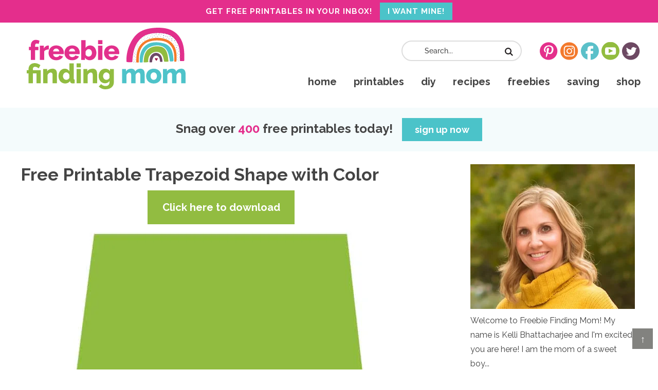

--- FILE ---
content_type: text/html; charset=UTF-8
request_url: https://www.freebiefindingmom.com/free-printable-trapezoid-shape-with-color/
body_size: 38946
content:
<!DOCTYPE html>
<html lang="en-US" prefix="og: http://ogp.me/ns#">
<head >
<meta charset="UTF-8" />
<meta name="viewport" content="width=device-width, initial-scale=1" />
<meta name='robots' content='index, follow, max-image-preview:large, max-snippet:-1, max-video-preview:-1' />

<!-- Easy Social Share Buttons for WordPress v.10.8 https://socialsharingplugin.com -->
<meta property="og:image" content="https://www.freebiefindingmom.com/wp-content/uploads/2021/02/Free-Printable-Trapezoid-Shape-with-Color.jpg" />
<meta property="og:image:secure_url" content="https://www.freebiefindingmom.com/wp-content/uploads/2021/02/Free-Printable-Trapezoid-Shape-with-Color.jpg" />
<!-- / Easy Social Share Buttons for WordPress -->
<meta name="twitter:image" content="https://www.freebiefindingmom.com/wp-content/uploads/2021/02/Free-Printable-Trapezoid-Shape-with-Color.jpg" />

<!-- Google Tag Manager by PYS -->
<script data-cfasync="false" data-pagespeed-no-defer>
	var pys_datalayer_name = "dataLayer";
	window.dataLayer = window.dataLayer || [];</script> 
<!-- End Google Tag Manager by PYS -->
	<!-- This site is optimized with the Yoast SEO plugin v26.8 - https://yoast.com/product/yoast-seo-wordpress/ -->
	<title>Free Printable Trapezoid Shape with Color</title>
<link data-rocket-preload as="style" href="https://fonts.googleapis.com/css2?family=Raleway:ital,wght@0,300;0,400;0,500;0,600;0,700;0,800;1,400&#038;display=swap" rel="preload">
<style type="text/css">@font-face {font-family:Raleway;font-style:normal;font-weight:300;src:url(/cf-fonts/v/raleway/5.0.16/cyrillic/wght/normal.woff2);unicode-range:U+0301,U+0400-045F,U+0490-0491,U+04B0-04B1,U+2116;font-display:swap;}@font-face {font-family:Raleway;font-style:normal;font-weight:300;src:url(/cf-fonts/v/raleway/5.0.16/cyrillic-ext/wght/normal.woff2);unicode-range:U+0460-052F,U+1C80-1C88,U+20B4,U+2DE0-2DFF,U+A640-A69F,U+FE2E-FE2F;font-display:swap;}@font-face {font-family:Raleway;font-style:normal;font-weight:300;src:url(/cf-fonts/v/raleway/5.0.16/latin/wght/normal.woff2);unicode-range:U+0000-00FF,U+0131,U+0152-0153,U+02BB-02BC,U+02C6,U+02DA,U+02DC,U+0304,U+0308,U+0329,U+2000-206F,U+2074,U+20AC,U+2122,U+2191,U+2193,U+2212,U+2215,U+FEFF,U+FFFD;font-display:swap;}@font-face {font-family:Raleway;font-style:normal;font-weight:300;src:url(/cf-fonts/v/raleway/5.0.16/latin-ext/wght/normal.woff2);unicode-range:U+0100-02AF,U+0304,U+0308,U+0329,U+1E00-1E9F,U+1EF2-1EFF,U+2020,U+20A0-20AB,U+20AD-20CF,U+2113,U+2C60-2C7F,U+A720-A7FF;font-display:swap;}@font-face {font-family:Raleway;font-style:normal;font-weight:300;src:url(/cf-fonts/v/raleway/5.0.16/vietnamese/wght/normal.woff2);unicode-range:U+0102-0103,U+0110-0111,U+0128-0129,U+0168-0169,U+01A0-01A1,U+01AF-01B0,U+0300-0301,U+0303-0304,U+0308-0309,U+0323,U+0329,U+1EA0-1EF9,U+20AB;font-display:swap;}@font-face {font-family:Raleway;font-style:normal;font-weight:400;src:url(/cf-fonts/v/raleway/5.0.16/cyrillic/wght/normal.woff2);unicode-range:U+0301,U+0400-045F,U+0490-0491,U+04B0-04B1,U+2116;font-display:swap;}@font-face {font-family:Raleway;font-style:normal;font-weight:400;src:url(/cf-fonts/v/raleway/5.0.16/latin-ext/wght/normal.woff2);unicode-range:U+0100-02AF,U+0304,U+0308,U+0329,U+1E00-1E9F,U+1EF2-1EFF,U+2020,U+20A0-20AB,U+20AD-20CF,U+2113,U+2C60-2C7F,U+A720-A7FF;font-display:swap;}@font-face {font-family:Raleway;font-style:normal;font-weight:400;src:url(/cf-fonts/v/raleway/5.0.16/vietnamese/wght/normal.woff2);unicode-range:U+0102-0103,U+0110-0111,U+0128-0129,U+0168-0169,U+01A0-01A1,U+01AF-01B0,U+0300-0301,U+0303-0304,U+0308-0309,U+0323,U+0329,U+1EA0-1EF9,U+20AB;font-display:swap;}@font-face {font-family:Raleway;font-style:normal;font-weight:400;src:url(/cf-fonts/v/raleway/5.0.16/cyrillic-ext/wght/normal.woff2);unicode-range:U+0460-052F,U+1C80-1C88,U+20B4,U+2DE0-2DFF,U+A640-A69F,U+FE2E-FE2F;font-display:swap;}@font-face {font-family:Raleway;font-style:normal;font-weight:400;src:url(/cf-fonts/v/raleway/5.0.16/latin/wght/normal.woff2);unicode-range:U+0000-00FF,U+0131,U+0152-0153,U+02BB-02BC,U+02C6,U+02DA,U+02DC,U+0304,U+0308,U+0329,U+2000-206F,U+2074,U+20AC,U+2122,U+2191,U+2193,U+2212,U+2215,U+FEFF,U+FFFD;font-display:swap;}@font-face {font-family:Raleway;font-style:normal;font-weight:500;src:url(/cf-fonts/v/raleway/5.0.16/cyrillic-ext/wght/normal.woff2);unicode-range:U+0460-052F,U+1C80-1C88,U+20B4,U+2DE0-2DFF,U+A640-A69F,U+FE2E-FE2F;font-display:swap;}@font-face {font-family:Raleway;font-style:normal;font-weight:500;src:url(/cf-fonts/v/raleway/5.0.16/latin-ext/wght/normal.woff2);unicode-range:U+0100-02AF,U+0304,U+0308,U+0329,U+1E00-1E9F,U+1EF2-1EFF,U+2020,U+20A0-20AB,U+20AD-20CF,U+2113,U+2C60-2C7F,U+A720-A7FF;font-display:swap;}@font-face {font-family:Raleway;font-style:normal;font-weight:500;src:url(/cf-fonts/v/raleway/5.0.16/cyrillic/wght/normal.woff2);unicode-range:U+0301,U+0400-045F,U+0490-0491,U+04B0-04B1,U+2116;font-display:swap;}@font-face {font-family:Raleway;font-style:normal;font-weight:500;src:url(/cf-fonts/v/raleway/5.0.16/latin/wght/normal.woff2);unicode-range:U+0000-00FF,U+0131,U+0152-0153,U+02BB-02BC,U+02C6,U+02DA,U+02DC,U+0304,U+0308,U+0329,U+2000-206F,U+2074,U+20AC,U+2122,U+2191,U+2193,U+2212,U+2215,U+FEFF,U+FFFD;font-display:swap;}@font-face {font-family:Raleway;font-style:normal;font-weight:500;src:url(/cf-fonts/v/raleway/5.0.16/vietnamese/wght/normal.woff2);unicode-range:U+0102-0103,U+0110-0111,U+0128-0129,U+0168-0169,U+01A0-01A1,U+01AF-01B0,U+0300-0301,U+0303-0304,U+0308-0309,U+0323,U+0329,U+1EA0-1EF9,U+20AB;font-display:swap;}@font-face {font-family:Raleway;font-style:normal;font-weight:600;src:url(/cf-fonts/v/raleway/5.0.16/cyrillic/wght/normal.woff2);unicode-range:U+0301,U+0400-045F,U+0490-0491,U+04B0-04B1,U+2116;font-display:swap;}@font-face {font-family:Raleway;font-style:normal;font-weight:600;src:url(/cf-fonts/v/raleway/5.0.16/cyrillic-ext/wght/normal.woff2);unicode-range:U+0460-052F,U+1C80-1C88,U+20B4,U+2DE0-2DFF,U+A640-A69F,U+FE2E-FE2F;font-display:swap;}@font-face {font-family:Raleway;font-style:normal;font-weight:600;src:url(/cf-fonts/v/raleway/5.0.16/latin/wght/normal.woff2);unicode-range:U+0000-00FF,U+0131,U+0152-0153,U+02BB-02BC,U+02C6,U+02DA,U+02DC,U+0304,U+0308,U+0329,U+2000-206F,U+2074,U+20AC,U+2122,U+2191,U+2193,U+2212,U+2215,U+FEFF,U+FFFD;font-display:swap;}@font-face {font-family:Raleway;font-style:normal;font-weight:600;src:url(/cf-fonts/v/raleway/5.0.16/latin-ext/wght/normal.woff2);unicode-range:U+0100-02AF,U+0304,U+0308,U+0329,U+1E00-1E9F,U+1EF2-1EFF,U+2020,U+20A0-20AB,U+20AD-20CF,U+2113,U+2C60-2C7F,U+A720-A7FF;font-display:swap;}@font-face {font-family:Raleway;font-style:normal;font-weight:600;src:url(/cf-fonts/v/raleway/5.0.16/vietnamese/wght/normal.woff2);unicode-range:U+0102-0103,U+0110-0111,U+0128-0129,U+0168-0169,U+01A0-01A1,U+01AF-01B0,U+0300-0301,U+0303-0304,U+0308-0309,U+0323,U+0329,U+1EA0-1EF9,U+20AB;font-display:swap;}@font-face {font-family:Raleway;font-style:normal;font-weight:700;src:url(/cf-fonts/v/raleway/5.0.16/cyrillic/wght/normal.woff2);unicode-range:U+0301,U+0400-045F,U+0490-0491,U+04B0-04B1,U+2116;font-display:swap;}@font-face {font-family:Raleway;font-style:normal;font-weight:700;src:url(/cf-fonts/v/raleway/5.0.16/cyrillic-ext/wght/normal.woff2);unicode-range:U+0460-052F,U+1C80-1C88,U+20B4,U+2DE0-2DFF,U+A640-A69F,U+FE2E-FE2F;font-display:swap;}@font-face {font-family:Raleway;font-style:normal;font-weight:700;src:url(/cf-fonts/v/raleway/5.0.16/latin-ext/wght/normal.woff2);unicode-range:U+0100-02AF,U+0304,U+0308,U+0329,U+1E00-1E9F,U+1EF2-1EFF,U+2020,U+20A0-20AB,U+20AD-20CF,U+2113,U+2C60-2C7F,U+A720-A7FF;font-display:swap;}@font-face {font-family:Raleway;font-style:normal;font-weight:700;src:url(/cf-fonts/v/raleway/5.0.16/latin/wght/normal.woff2);unicode-range:U+0000-00FF,U+0131,U+0152-0153,U+02BB-02BC,U+02C6,U+02DA,U+02DC,U+0304,U+0308,U+0329,U+2000-206F,U+2074,U+20AC,U+2122,U+2191,U+2193,U+2212,U+2215,U+FEFF,U+FFFD;font-display:swap;}@font-face {font-family:Raleway;font-style:normal;font-weight:700;src:url(/cf-fonts/v/raleway/5.0.16/vietnamese/wght/normal.woff2);unicode-range:U+0102-0103,U+0110-0111,U+0128-0129,U+0168-0169,U+01A0-01A1,U+01AF-01B0,U+0300-0301,U+0303-0304,U+0308-0309,U+0323,U+0329,U+1EA0-1EF9,U+20AB;font-display:swap;}@font-face {font-family:Raleway;font-style:normal;font-weight:800;src:url(/cf-fonts/v/raleway/5.0.16/latin/wght/normal.woff2);unicode-range:U+0000-00FF,U+0131,U+0152-0153,U+02BB-02BC,U+02C6,U+02DA,U+02DC,U+0304,U+0308,U+0329,U+2000-206F,U+2074,U+20AC,U+2122,U+2191,U+2193,U+2212,U+2215,U+FEFF,U+FFFD;font-display:swap;}@font-face {font-family:Raleway;font-style:normal;font-weight:800;src:url(/cf-fonts/v/raleway/5.0.16/cyrillic-ext/wght/normal.woff2);unicode-range:U+0460-052F,U+1C80-1C88,U+20B4,U+2DE0-2DFF,U+A640-A69F,U+FE2E-FE2F;font-display:swap;}@font-face {font-family:Raleway;font-style:normal;font-weight:800;src:url(/cf-fonts/v/raleway/5.0.16/cyrillic/wght/normal.woff2);unicode-range:U+0301,U+0400-045F,U+0490-0491,U+04B0-04B1,U+2116;font-display:swap;}@font-face {font-family:Raleway;font-style:normal;font-weight:800;src:url(/cf-fonts/v/raleway/5.0.16/latin-ext/wght/normal.woff2);unicode-range:U+0100-02AF,U+0304,U+0308,U+0329,U+1E00-1E9F,U+1EF2-1EFF,U+2020,U+20A0-20AB,U+20AD-20CF,U+2113,U+2C60-2C7F,U+A720-A7FF;font-display:swap;}@font-face {font-family:Raleway;font-style:normal;font-weight:800;src:url(/cf-fonts/v/raleway/5.0.16/vietnamese/wght/normal.woff2);unicode-range:U+0102-0103,U+0110-0111,U+0128-0129,U+0168-0169,U+01A0-01A1,U+01AF-01B0,U+0300-0301,U+0303-0304,U+0308-0309,U+0323,U+0329,U+1EA0-1EF9,U+20AB;font-display:swap;}@font-face {font-family:Raleway;font-style:italic;font-weight:400;src:url(/cf-fonts/v/raleway/5.0.16/vietnamese/wght/italic.woff2);unicode-range:U+0102-0103,U+0110-0111,U+0128-0129,U+0168-0169,U+01A0-01A1,U+01AF-01B0,U+0300-0301,U+0303-0304,U+0308-0309,U+0323,U+0329,U+1EA0-1EF9,U+20AB;font-display:swap;}@font-face {font-family:Raleway;font-style:italic;font-weight:400;src:url(/cf-fonts/v/raleway/5.0.16/cyrillic/wght/italic.woff2);unicode-range:U+0301,U+0400-045F,U+0490-0491,U+04B0-04B1,U+2116;font-display:swap;}@font-face {font-family:Raleway;font-style:italic;font-weight:400;src:url(/cf-fonts/v/raleway/5.0.16/cyrillic-ext/wght/italic.woff2);unicode-range:U+0460-052F,U+1C80-1C88,U+20B4,U+2DE0-2DFF,U+A640-A69F,U+FE2E-FE2F;font-display:swap;}@font-face {font-family:Raleway;font-style:italic;font-weight:400;src:url(/cf-fonts/v/raleway/5.0.16/latin/wght/italic.woff2);unicode-range:U+0000-00FF,U+0131,U+0152-0153,U+02BB-02BC,U+02C6,U+02DA,U+02DC,U+0304,U+0308,U+0329,U+2000-206F,U+2074,U+20AC,U+2122,U+2191,U+2193,U+2212,U+2215,U+FEFF,U+FFFD;font-display:swap;}@font-face {font-family:Raleway;font-style:italic;font-weight:400;src:url(/cf-fonts/v/raleway/5.0.16/latin-ext/wght/italic.woff2);unicode-range:U+0100-02AF,U+0304,U+0308,U+0329,U+1E00-1E9F,U+1EF2-1EFF,U+2020,U+20A0-20AB,U+20AD-20CF,U+2113,U+2C60-2C7F,U+A720-A7FF;font-display:swap;}</style>
<style id="wpr-usedcss">img:is([sizes=auto i],[sizes^="auto," i]){contain-intrinsic-size:3000px 1500px}div.pp_default .pp_bottom,div.pp_default .pp_bottom .pp_left,div.pp_default .pp_bottom .pp_middle,div.pp_default .pp_bottom .pp_right,div.pp_default .pp_top,div.pp_default .pp_top .pp_left,div.pp_default .pp_top .pp_middle,div.pp_default .pp_top .pp_right{height:13px}div.pp_default .pp_top .pp_left{background:url(https://www.freebiefindingmom.com/wp-content/plugins/wp-video-lightbox/images/prettyPhoto/default/sprite.png) -78px -93px no-repeat}div.pp_default .pp_top .pp_middle{background:url(https://www.freebiefindingmom.com/wp-content/plugins/wp-video-lightbox/images/prettyPhoto/default/sprite_x.png) top left repeat-x}div.pp_default .pp_top .pp_right{background:url(https://www.freebiefindingmom.com/wp-content/plugins/wp-video-lightbox/images/prettyPhoto/default/sprite.png) -112px -93px no-repeat}div.pp_default .pp_content .ppt{color:#f8f8f8}div.pp_default .pp_content_container .pp_left{background:url(https://www.freebiefindingmom.com/wp-content/plugins/wp-video-lightbox/images/prettyPhoto/default/sprite_y.png) -7px 0 repeat-y;padding-left:13px}div.pp_default .pp_content_container .pp_right{background:url(https://www.freebiefindingmom.com/wp-content/plugins/wp-video-lightbox/images/prettyPhoto/default/sprite_y.png) top right repeat-y;padding-right:13px}div.pp_default .pp_next:hover{background:url(https://www.freebiefindingmom.com/wp-content/plugins/wp-video-lightbox/images/prettyPhoto/default/sprite_next.png) center right no-repeat;cursor:pointer}div.pp_default .pp_previous:hover{background:url(https://www.freebiefindingmom.com/wp-content/plugins/wp-video-lightbox/images/prettyPhoto/default/sprite_prev.png) center left no-repeat;cursor:pointer}div.pp_default .pp_expand{background:url(https://www.freebiefindingmom.com/wp-content/plugins/wp-video-lightbox/images/prettyPhoto/default/sprite.png) 0 -29px no-repeat;cursor:pointer;width:28px;height:28px}div.pp_default .pp_expand:hover{background:url(https://www.freebiefindingmom.com/wp-content/plugins/wp-video-lightbox/images/prettyPhoto/default/sprite.png) 0 -56px no-repeat;cursor:pointer}div.pp_default .pp_contract{background:url(https://www.freebiefindingmom.com/wp-content/plugins/wp-video-lightbox/images/prettyPhoto/default/sprite.png) 0 -84px no-repeat;cursor:pointer;width:28px;height:28px}div.pp_default .pp_contract:hover{background:url(https://www.freebiefindingmom.com/wp-content/plugins/wp-video-lightbox/images/prettyPhoto/default/sprite.png) 0 -113px no-repeat;cursor:pointer}div.pp_default .pp_close{width:30px;height:30px;background:url(https://www.freebiefindingmom.com/wp-content/plugins/wp-video-lightbox/images/prettyPhoto/default/sprite.png) 2px 1px no-repeat;cursor:pointer}div.pp_default .pp_gallery ul li a{background:url(https://www.freebiefindingmom.com/wp-content/plugins/wp-video-lightbox/images/prettyPhoto/default/default_thumb.png) center center #f8f8f8;border:1px solid #aaa}div.pp_default .pp_social{margin-top:7px}div.pp_default .pp_gallery a.pp_arrow_next,div.pp_default .pp_gallery a.pp_arrow_previous{position:static;left:auto}div.pp_default .pp_nav .pp_pause,div.pp_default .pp_nav .pp_play{background:url(https://www.freebiefindingmom.com/wp-content/plugins/wp-video-lightbox/images/prettyPhoto/default/sprite.png) -51px 1px no-repeat;height:30px;width:30px}div.pp_default .pp_nav .pp_pause{background-position:-51px -29px}div.pp_default a.pp_arrow_next,div.pp_default a.pp_arrow_previous{background:url(https://www.freebiefindingmom.com/wp-content/plugins/wp-video-lightbox/images/prettyPhoto/default/sprite.png) -31px -3px no-repeat;height:20px;width:20px;margin:4px 0 0}div.pp_default a.pp_arrow_next{left:52px;background-position:-82px -3px}div.pp_default .pp_content_container .pp_details{margin-top:5px}div.pp_default .pp_nav{clear:none;height:30px;width:110px;position:relative}div.pp_default .pp_nav .currentTextHolder{font-family:Georgia;font-style:italic;color:#999;font-size:11px;left:75px;line-height:25px;position:absolute;top:2px;margin:0;padding:0 0 0 10px}div.pp_default .pp_arrow_next:hover,div.pp_default .pp_arrow_previous:hover,div.pp_default .pp_close:hover,div.pp_default .pp_nav .pp_pause:hover,div.pp_default .pp_nav .pp_play:hover{opacity:.7}div.pp_default .pp_description{font-size:11px;font-weight:700;line-height:14px;margin:5px 50px 5px 0}div.pp_default .pp_bottom .pp_left{background:url(https://www.freebiefindingmom.com/wp-content/plugins/wp-video-lightbox/images/prettyPhoto/default/sprite.png) -78px -127px no-repeat}div.pp_default .pp_bottom .pp_middle{background:url(https://www.freebiefindingmom.com/wp-content/plugins/wp-video-lightbox/images/prettyPhoto/default/sprite_x.png) bottom left repeat-x}div.pp_default .pp_bottom .pp_right{background:url(https://www.freebiefindingmom.com/wp-content/plugins/wp-video-lightbox/images/prettyPhoto/default/sprite.png) -112px -127px no-repeat}div.pp_default .pp_loaderIcon{background:url(https://www.freebiefindingmom.com/wp-content/plugins/wp-video-lightbox/images/prettyPhoto/default/loader.gif) center center no-repeat}div.facebook .pp_top .pp_left{background:url(https://www.freebiefindingmom.com/wp-content/plugins/wp-video-lightbox/images/prettyPhoto/facebook/sprite.png) -88px -53px no-repeat}div.facebook .pp_top .pp_middle{background:url(https://www.freebiefindingmom.com/wp-content/plugins/wp-video-lightbox/images/prettyPhoto/facebook/contentPatternTop.png) top left repeat-x}div.facebook .pp_top .pp_right{background:url(https://www.freebiefindingmom.com/wp-content/plugins/wp-video-lightbox/images/prettyPhoto/facebook/sprite.png) -110px -53px no-repeat}div.facebook .pp_content_container .pp_left{background:url(https://www.freebiefindingmom.com/wp-content/plugins/wp-video-lightbox/images/prettyPhoto/facebook/contentPatternLeft.png) top left repeat-y}div.facebook .pp_content_container .pp_right{background:url(https://www.freebiefindingmom.com/wp-content/plugins/wp-video-lightbox/images/prettyPhoto/facebook/contentPatternRight.png) top right repeat-y}div.facebook .pp_expand{background:url(https://www.freebiefindingmom.com/wp-content/plugins/wp-video-lightbox/images/prettyPhoto/facebook/sprite.png) -31px -26px no-repeat;cursor:pointer}div.facebook .pp_expand:hover{background:url(https://www.freebiefindingmom.com/wp-content/plugins/wp-video-lightbox/images/prettyPhoto/facebook/sprite.png) -31px -47px no-repeat;cursor:pointer}div.facebook .pp_contract{background:url(https://www.freebiefindingmom.com/wp-content/plugins/wp-video-lightbox/images/prettyPhoto/facebook/sprite.png) 0 -26px no-repeat;cursor:pointer}div.facebook .pp_contract:hover{background:url(https://www.freebiefindingmom.com/wp-content/plugins/wp-video-lightbox/images/prettyPhoto/facebook/sprite.png) 0 -47px no-repeat;cursor:pointer}div.facebook .pp_close{width:22px;height:22px;background:url(https://www.freebiefindingmom.com/wp-content/plugins/wp-video-lightbox/images/prettyPhoto/facebook/sprite.png) -1px -1px no-repeat;cursor:pointer}div.facebook .pp_description{margin:0 37px 0 0}div.facebook .pp_loaderIcon{background:url(https://www.freebiefindingmom.com/wp-content/plugins/wp-video-lightbox/images/prettyPhoto/facebook/loader.gif) center center no-repeat}div.facebook .pp_arrow_previous{background:url(https://www.freebiefindingmom.com/wp-content/plugins/wp-video-lightbox/images/prettyPhoto/facebook/sprite.png) 0 -71px no-repeat;height:22px;margin-top:0;width:22px}div.facebook .pp_arrow_previous.disabled{background-position:0 -96px;cursor:default}div.facebook .pp_arrow_next{background:url(https://www.freebiefindingmom.com/wp-content/plugins/wp-video-lightbox/images/prettyPhoto/facebook/sprite.png) -32px -71px no-repeat;height:22px;margin-top:0;width:22px}div.facebook .pp_arrow_next.disabled{background-position:-32px -96px;cursor:default}div.facebook .pp_nav{margin-top:0}div.facebook .pp_nav p{font-size:15px;padding:0 3px 0 4px}div.facebook .pp_nav .pp_play{background:url(https://www.freebiefindingmom.com/wp-content/plugins/wp-video-lightbox/images/prettyPhoto/facebook/sprite.png) -1px -123px no-repeat;height:22px;width:22px}div.facebook .pp_nav .pp_pause{background:url(https://www.freebiefindingmom.com/wp-content/plugins/wp-video-lightbox/images/prettyPhoto/facebook/sprite.png) -32px -123px no-repeat;height:22px;width:22px}div.facebook .pp_next:hover{background:url(https://www.freebiefindingmom.com/wp-content/plugins/wp-video-lightbox/images/prettyPhoto/facebook/btnNext.png) center right no-repeat;cursor:pointer}div.facebook .pp_previous:hover{background:url(https://www.freebiefindingmom.com/wp-content/plugins/wp-video-lightbox/images/prettyPhoto/facebook/btnPrevious.png) center left no-repeat;cursor:pointer}div.facebook .pp_bottom .pp_left{background:url(https://www.freebiefindingmom.com/wp-content/plugins/wp-video-lightbox/images/prettyPhoto/facebook/sprite.png) -88px -80px no-repeat}div.facebook .pp_bottom .pp_middle{background:url(https://www.freebiefindingmom.com/wp-content/plugins/wp-video-lightbox/images/prettyPhoto/facebook/contentPatternBottom.png) top left repeat-x}div.facebook .pp_bottom .pp_right{background:url(https://www.freebiefindingmom.com/wp-content/plugins/wp-video-lightbox/images/prettyPhoto/facebook/sprite.png) -110px -80px no-repeat}div.pp_pic_holder a:focus{outline:0}div.pp_overlay{background:#000;display:none;left:0;position:absolute;top:0;width:100%;z-index:9500}div.pp_pic_holder{display:none;position:absolute;width:100px;z-index:10000}.pp_content{height:40px;min-width:40px}* html .pp_content{width:40px}.pp_content_container{position:relative;text-align:left;width:100%}.pp_content_container .pp_left{padding-left:20px}.pp_content_container .pp_right{padding-right:20px}.pp_content_container .pp_details{float:left;margin:10px 0 2px}.pp_description{display:none;margin:0}.pp_social{float:left;margin:0}.pp_social .facebook{float:left;margin-left:5px;width:55px;overflow:hidden}.pp_nav{clear:right;float:left;margin:3px 10px 0 0}.pp_nav p{float:left;white-space:nowrap;margin:2px 4px}.pp_nav .pp_pause,.pp_nav .pp_play{float:left;margin-right:4px;text-indent:-10000px}a.pp_arrow_next,a.pp_arrow_previous{display:block;float:left;height:15px;margin-top:3px;overflow:hidden;text-indent:-10000px;width:14px}.pp_hoverContainer{position:absolute;top:0;width:100%;z-index:2000}.pp_gallery{display:none;left:50%;margin-top:-50px;position:absolute;z-index:10000}.pp_gallery div{float:left;overflow:hidden;position:relative}.pp_gallery ul{float:left;height:35px;position:relative;white-space:nowrap;margin:0 0 0 5px;padding:0}.pp_gallery ul a{border:1px solid rgba(0,0,0,.5);display:block;float:left;height:33px;overflow:hidden}.pp_gallery ul a img{border:0}.pp_gallery li{display:block;float:left;margin:0 5px 0 0;padding:0}.pp_gallery li.default a{background:url(https://www.freebiefindingmom.com/wp-content/plugins/wp-video-lightbox/images/prettyPhoto/facebook/default_thumbnail.gif) no-repeat;display:block;height:33px;width:50px}.pp_gallery .pp_arrow_next,.pp_gallery .pp_arrow_previous{margin-top:7px!important}a.pp_next{background:url(https://www.freebiefindingmom.com/wp-content/plugins/wp-video-lightbox/images/prettyPhoto/light_rounded/btnNext.png) 10000px 10000px no-repeat;display:block;float:right;height:100%;text-indent:-10000px;width:49%}a.pp_previous{background:url(https://www.freebiefindingmom.com/wp-content/plugins/wp-video-lightbox/images/prettyPhoto/light_rounded/btnNext.png) 10000px 10000px no-repeat;display:block;float:left;height:100%;text-indent:-10000px;width:49%}a.pp_contract,a.pp_expand{cursor:pointer;display:none;height:20px;position:absolute;right:30px;text-indent:-10000px;top:10px;width:20px;z-index:20000}a.pp_close{position:absolute;right:0;top:0;display:block;line-height:22px;text-indent:-10000px}.pp_loaderIcon{display:block;height:24px;left:50%;position:absolute;top:50%;width:24px;margin:-12px 0 0 -12px}#pp_full_res{line-height:1!important}#pp_full_res .pp_inline{text-align:left}#pp_full_res .pp_inline p{margin:0 0 15px}div.ppt{color:#fff;display:none;font-size:17px;z-index:9999;margin:0 0 5px 15px}div.pp_default .pp_content{background-color:#fff}div.facebook #pp_full_res .pp_inline,div.facebook .pp_content .ppt,div.pp_default #pp_full_res .pp_inline{color:#000}.pp_gallery li.selected a,.pp_gallery ul a:hover,div.pp_default .pp_gallery ul li a:hover,div.pp_default .pp_gallery ul li.selected a{border-color:#fff}div.facebook .pp_details,div.pp_default .pp_details{position:relative}div.facebook .pp_content{background:#fff}.pp_bottom,.pp_top{height:20px;position:relative}* html .pp_bottom,* html .pp_top{padding:0 20px}.pp_bottom .pp_left,.pp_top .pp_left{height:20px;left:0;position:absolute;width:20px}.pp_bottom .pp_middle,.pp_top .pp_middle{height:20px;left:20px;position:absolute;right:20px}* html .pp_bottom .pp_middle,* html .pp_top .pp_middle{left:0;position:static}.pp_bottom .pp_right,.pp_top .pp_right{height:20px;left:auto;position:absolute;right:0;top:0;width:20px}.pp_fade,.pp_gallery li.default a img{display:none}a.pp_close{z-index:100}@media only screen and (max-width:767px){.pp_pic_holder.pp_default{width:100%!important;left:0!important;overflow:hidden}div.pp_default .pp_content_container .pp_left{padding-left:0!important}div.pp_default .pp_content_container .pp_right{padding-right:0!important}.pp_content{width:100%!important;height:auto!important}.pp_fade{width:100%!important;height:100%!important}.pp_bottom,.pp_gallery,.pp_hoverContainer,.pp_top,a.pp_contract,a.pp_expand{display:none!important}#pp_full_res img{width:100%!important;height:auto!important}.pp_details{width:100%!important;padding-left:3%;padding-right:4%;padding-top:10px;padding-bottom:10px;background-color:#fff;margin-top:-2px!important}a.pp_close{right:7%!important;top:10px!important}}article,aside,details,figcaption,figure,footer,header,hgroup,main,nav,section,summary{display:block}audio,canvas,video{display:inline-block}audio:not([controls]){display:none;height:0}[hidden]{display:none}html{font-family:sans-serif;-ms-text-size-adjust:100%;-webkit-text-size-adjust:100%}body{margin:0}a:focus{outline:dotted thin}a:active,a:hover{outline:0}h1{font-size:2em;margin:.67em 0}abbr[title]{border-bottom:1px dotted}dfn{font-style:italic}hr{-moz-box-sizing:content-box;box-sizing:content-box;height:0}mark{background:#ff0;color:#000}code,kbd,pre,samp{font-family:monospace,serif;font-size:1em}pre{white-space:pre-wrap}small{font-size:80%}sub,sup{font-size:75%;line-height:0;position:relative;vertical-align:baseline}sup{top:-.5em}sub{bottom:-.25em}img{border:0}svg:not(:root){overflow:hidden}figure{margin:0}fieldset{border:1px solid silver;margin:0 2px;padding:.35em .625em .75em}legend{border:0;padding:0}button,input,select,textarea{font-family:inherit;font-size:100%;margin:0}button,input{line-height:normal}button,select{text-transform:none}button,html input[type=button],input[type=submit]{-webkit-appearance:button;cursor:pointer}button[disabled],html input[disabled]{cursor:default}input[type=checkbox],input[type=radio]{box-sizing:border-box;padding:0}input[type=search]{-webkit-appearance:textfield;-moz-box-sizing:content-box;-webkit-box-sizing:content-box;box-sizing:content-box}input[type=search]::-webkit-search-cancel-button,input[type=search]::-webkit-search-decoration{-webkit-appearance:none}button::-moz-focus-inner,input::-moz-focus-inner{border:0;padding:0}textarea{overflow:auto;vertical-align:top}table{border-collapse:collapse;border-spacing:0}*,input[type=search]{-webkit-box-sizing:border-box;-moz-box-sizing:border-box;box-sizing:border-box}.entry:before,.footer-widgets:before,.nav-primary:before,.site-container:before,.site-footer:before,.site-header:before,.site-inner:before,.wrap:before{content:" ";display:table}.entry:after,.footer-widgets:after,.nav-primary:after,.site-container:after,.site-footer:after,.site-header:after,.site-inner:after,.wrap:after{clear:both;content:" ";display:table}html{font-size:62.5%}body{background-color:#fff;color:#414141;font-family:Raleway,sans-serif;font-size:18px;line-height:1.7625}.button,a,button,input:focus,input[type=button],input[type=submit],textarea:focus{-webkit-transition:.1s ease-in-out;-moz-transition:.1s ease-in-out;-ms-transition:.1s ease-in-out;-o-transition:.1s ease-in-out;transition:all .1s ease-in-out}::-moz-selection{background-color:#333;color:#fff}::selection{background-color:#333;color:#fff}a{color:#e42e8c;text-decoration:none;transition:.5s}a img{margin-bottom:-4px}a:hover{color:#4bc3c9}p{margin:0 0 24px;padding:0}strong{font-weight:700}ol,ul{margin:0;padding:0}blockquote,blockquote a{color:#e42e8c}blockquote{margin:40px auto;text-align:center;font-size:24px;font-weight:700;padding:0 10%}blockquote p:last-of-type{margin:0 auto}.entry-content code{background-color:#333;color:#ddd}cite{font-style:normal}h1,h2,h3,h4,h5,h6{color:#444;margin:0 0 5px;font-weight:700;line-height:1.5}h1{font-size:34px}h2{font-size:30px}.entry-title{font-size:28px}.entry-title a{color:#444;font-size:28px}.single .content .entry-title{font-size:38px;line-height:1.2}.search .content .entry-title,.search .content .entry-title a{font-size:18px}h2 a:hover{text-decoration:none}h3{font-size:28px}.content h3{border-bottom:1px solid #4bc3c9}h4{font-size:26px}.widgettitle{text-align:center;font-size:16px}h5{font-size:24px}h6{font-size:20px}embed,iframe,img,object,video{max-width:100%}img{height:auto;max-width:100%}input,select,textarea{background-color:#fff;border:1px solid #ddd;color:#444;font-size:12px;padding:10px;width:100%;box-shadow:none}input[type=checkbox],input[type=radio]{width:auto}input:focus,textarea:focus{border:1px solid #999;outline:0}::-moz-placeholder{color:#444;opacity:1}::-webkit-input-placeholder{color:#444}.button,.entry-content .button,button,input[type=button],input[type=submit]{background-color:#91bc3e;border:none;box-shadow:none;color:#fff;cursor:pointer;padding:10px 24px;text-transform:uppercase;width:auto;transition:.5s}.button:hover,.entry-content .button:hover,button:hover,input:hover[type=button],input:hover[type=submit]{background-color:#f47b30;color:#fff}.button{display:inline-block}input[type=search]::-webkit-search-cancel-button,input[type=search]::-webkit-search-results-button{display:none}table{border-collapse:collapse;border-spacing:0;line-height:2;margin-bottom:40px;width:100%}tbody{border-bottom:1px solid #ddd}td,th{text-align:left}th{font-weight:700;text-transform:uppercase}td{border-top:1px solid #ddd;padding:6px 0}.site-inner,.wrap{margin:0 auto;max-width:1240px}.site-inner{clear:both;padding:20px}.content{float:right;width:780px}.content-sidebar .content{float:left}.sidebar-primary{float:right;width:330px}.search-form{background:#fff;border:2px solid #ddd;border-radius:20px;padding:5px 15px;line-height:1}.search-form input[type=search]{background:0 0;padding:5px;border:none;font-size:14px;box-shadow:none;width:80%;line-height:1;display:inline-block;vertical-align:middle;font-weight:500}.search-form input[type=submit],.widget_search input[type=submit]:focus{background:url(https://www.freebiefindingmom.com/wp-content/themes/freebiemomnew/images/search.svg) right center no-repeat;background-size:16px 16px;width:17px;height:17px;text-indent:-9999px;float:right;display:inline-block;vertical-align:middle;padding:15px 0}.aligncenter{display:block;margin:0 auto 5px}.breadcrumb{margin-bottom:20px;font-size:12px;color:#999}.breadcrumb a{color:#999}.menu .menu-item:focus{position:static}.menu .menu-item>a:focus+ul.sub-menu{left:auto;opacity:1}.genesis-skip-link,.screen-reader-shortcut,.screen-reader-text,.screen-reader-text span{border:0;clip:rect(0,0,0,0);height:1px;overflow:hidden;position:absolute!important;width:1px;word-wrap:normal!important}.genesis-nav-menu .search input[type=submit]:focus,.screen-reader-shortcut:focus,.screen-reader-text:focus,.widget_search input[type=submit]:focus{background:#fff;box-shadow:0 0 2px 2px rgba(0,0,0,.6);clip:auto!important;color:#333;display:block;font-size:1em;font-weight:700;height:auto;padding:15px 23px 14px;text-decoration:none;width:auto;z-index:100000}.featured-content{overflow:hidden}.featured-content .entry{margin-bottom:20px;padding:0 0 24px}.featured-content .entry-title{border:none;font-size:17px;line-height:1.2}.featured-content .entry-title a{border:none;font-size:17px}.site-header{background-color:#fff}.site-header .wrap{padding:10px 0}.title-area{float:left;width:30%}.header-image .title-area{padding:0}.site-title{font-size:28px;line-height:1;margin:0 0 8px;text-transform:uppercase}.site-title a,.site-title a:hover{color:#333}.site-description{color:#999;font-size:16px;font-weight:300;line-height:1;margin-bottom:0;height:0}.header-image .site-description,.header-image .site-title a{display:block;text-indent:-9999px}.header-image .site-title a{background-size:100% auto;background:url(https://www.freebiefindingmom.com/wp-content/themes/freebiemomnew/images/header.svg);background-position:center!important;background-size:contain!important;background-repeat:no-repeat!important;min-height:120px;width:100%;margin:0 auto;position:relative;z-index:99}.widget-area{word-wrap:break-word}.site-header .widget-area{float:right;width:100%;max-width:60%;text-align:right;padding:25px 0 0}.site-header .widget-area .widget{display:inline-block;vertical-align:middle;padding:0 2%}.site-header.shrink{background:#e42e8c;position:fixed;padding:0;top:0;z-index:999;font-size:15px;width:100%;-webkit-box-shadow:0 10px 5px -5px rgba(0,0,0,.08);-moz-box-shadow:0 10px 5px -5px rgba(0,0,0,.08);box-shadow:0 10px 5px -5px rgba(0,0,0,.08)}.site-header.shrink .widget-area{display:none}.site-header.shrink .wrap{position:relative;overflow:visible}.site-header.shrink .title-area{width:25%;float:left}.site-header.shrink .site-title a{background:url(https://www.freebiefindingmom.com/wp-content/themes/freebiemomnew/images/header-shrink.png) no-repeat;background-size:100% auto;background-image:url(https://www.freebiefindingmom.com/wp-content/themes/freebiemomnew/images/header-shrink.svg),none;background-position:center!important;background-size:contain!important;min-height:60px;width:100%;float:left;filter:brightness(0) invert(1)}.shrink .wrap{padding:0;max-width:1240px;margin:0 auto}.shrink .title-area{width:24%;float:left}.shrink .search-form{margin:9px auto}.nav-primary{float:right;width:68%;margin:0 auto;font-size:20px;font-weight:700;text-transform:lowercase}.nav-primary .wrap{text-align:right;margin:0 auto;overflow:hidden}.nav-primary .menu-item{display:inline-block;text-align:center}.nav-primary a{border:none;color:#444;display:block;padding:13px 14px;position:relative;transition:.5s}.nav-primary>.menu-item>a{text-transform:uppercase}.nav-primary a:hover{color:#444}.nav-primary a:hover{color:#e42e8c}.shrink .nav-primary a{padding:10px}.shrink .nav-primary a{color:#fff}.shrink .nav-primary a:hover{background:#fff;color:#e42e8c}.nav-primary .sub-menu{color:#444;-webkit-box-shadow:0 0 10px 0 rgba(50,50,50,.15);-moz-box-shadow:0 0 10px 0 rgba(50,50,50,.15);box-shadow:0 0 10px 0 rgba(50,50,50,.15);background:#fff;left:-9999px;opacity:0;position:absolute;width:200px;z-index:99;z-index:999;border-bottom:4px solid #e42e8c}.nav-primary .sub-menu a{color:#444;font-size:14px;padding:10px;position:relative;width:200px;transition:.5s}.nav-primary .sub-menu a:hover{color:#e42e8c}.nav-primary .sub-menu .sub-menu{margin:-34px 0 0 199px}.nav-primary .menu-item:hover{position:static}.nav-primary .menu-item:hover>.sub-menu{left:auto;opacity:1}.nav-primary>.last>a{padding-right:0}.nav-primary>.right{display:inline-block;float:right;list-style-type:none;padding:28px 0}.nav-primary>.right>a{display:inline;padding:0}.entry{margin-bottom:40px}.entry-content a{text-decoration:underline}.entry-content ol,.entry-content p,.entry-content ul{margin-bottom:26px}.entry-content ol,.entry-content ul{margin-left:40px}.entry-content ol li{list-style-type:decimal}.entry-content ul li{list-style-type:disc}.entry-content ol ol,.entry-content ul ul{margin-bottom:0}.entry-content .search-form{width:50%}.single .content .entry-header{border-bottom:5px solid #fafafa;margin-bottom:15px}.sidebar p:last-child{margin-bottom:0}.sidebar li{list-style-type:none;margin-bottom:6px;word-wrap:break-word}.sidebar ul>li:last-child{margin-bottom:0}.sidebar .widget{background-color:#fff;margin-bottom:30px;padding:5px}.footer-widgets{clear:both;padding:20px;text-align:center;font-size:20px;line-height:1.4}.footer-widgets-1,.footer-widgets-2,.footer-widgets-3{width:33%;padding:2% 6%;display:inline-block;vertical-align:bottom}.footer-widgets-1,.footer-widgets-2{border-right:1px solid #eee}.footer-widgets .widgettitle{font-weight:700;text-transform:lowercase;font-size:24px}.footer-widgets-1 .widgettitle{color:#e42e8c}.footer-widgets-3 .widgettitle{color:#4bc3c9}.footer-widgets-2{font-size:12px}.footer-widgets a{display:block;color:#4bc3c9;border:1px solid #4bc3c9;font-weight:700;text-transform:lowercase;padding:5px;width:100%;margin:5px auto 0;font-size:20px}.footer-widgets-1 a{color:#e42e8c;border:1px solid #e42e8c}.footer-widgets-2 a{color:#91bc3e;border:1px solid #91bc3e}.footer-widgets a:hover,.footer-widgets-1 a:hover,.footer-widgets-2 a:hover{border:1px solid #6b4765;color:#6b4765}.footer-widgets-2 img{width:100%;max-width:80%;display:block;margin:0 auto 5px}.footer-widgets p{margin:0 auto 15px}.footer-widgets li{list-style-type:none;margin-bottom:6px;word-wrap:break-word}.footer-widgets .search-form input:focus{border:1px solid #ddd}.topButton{display:inline-block;height:40px;width:40px;position:fixed;bottom:40px;right:10px;padding-top:5px;background-color:#30302b;color:#fff;opacity:.6;text-decoration:none;text-align:center;z-index:9999}.topButton:hover{opacity:1;color:#fff;transition:1s}.site-footer{background:#fff;color:#444;font-size:14px;padding:15px;font-weight:600;text-align:left;border-top:1px solid #eee}.site-footer a{text-decoration:none;color:#444}.site-footer p{margin-bottom:0}.site-footer #social{display:inline-block;vertical-align:middle;text-align:right;float:right;margin:-15px auto 0}.cta-content{width:100%;clear:both;overflow:hidden;padding:5px;background:#e42e8c;text-align:center;color:#fff;text-transform:uppercase;letter-spacing:1px;font-size:15px;font-weight:700}.cta-content a{display:inline-block;padding:4px 15px;background:#4bc3c9;color:#fff;margin-left:10px}.cta-content a:hover{background:#6b4765}.cta-content p{margin:0 auto;padding-bottom:0}#newsletter-single{background:#f4fbfc;width:100%;text-align:center;position:relative}.newsletter-single{padding:20px}.newsletter-single h4{display:inline-block;margin:0 .5%;font-size:24px}.newsletter-single h4 span{color:#e42e8c}.newsletter-single a{display:inline-block;margin:0 .5%;text-transform:lowercase;font-size:18px;line-height:1.2;font-weight:700;padding:12px 25px;background:#4bc3c9;color:#fff}.newsletter-single a:hover{background:#f47b30}#social{margin:0 auto;position:relative;width:195px;height:35px}#social li{margin:0;padding:0;list-style:none;position:absolute;top:0}#social a,#social li{height:35px;display:block}#pinterest{background:url(https://www.freebiefindingmom.com/wp-content/themes/freebiemomnew/images/pinterest.svg) center no-repeat;background-size:35px 35px;left:0;width:35px;height:35px}#instagram{background:url(https://www.freebiefindingmom.com/wp-content/themes/freebiemomnew/images/instagram.svg) center no-repeat;background-size:35px 35px;left:40px;width:35px;height:35px}#facebook{background:url(https://www.freebiefindingmom.com/wp-content/themes/freebiemomnew/images/facebook.svg) center no-repeat;background-size:35px 35px;left:80px;width:35px;height:35px}#youtube{background:url(https://www.freebiefindingmom.com/wp-content/themes/freebiemomnew/images/youtube.svg) center no-repeat;background-size:35px 35px;left:120px;width:35px;height:35px}#twitter{background:url(https://www.freebiefindingmom.com/wp-content/themes/freebiemomnew/images/twitter.svg) center no-repeat;background-size:35px 35px;left:160px;width:35px;height:35px}#facebook:hover,#instagram:hover,#pinterest:hover,#twitter:hover,#youtube:hover{opacity:.8}#favorites-content{width:100%;clear:both;padding:4% 2%}#favorites-content{border-top:1px solid #eee;border-bottom:1px solid #eee;padding:1% 2%}.favorites-content{text-align:center;text-transform:lowercase;font-weight:700;max-width:1150px;margin:0 auto}.favorites-content h4{text-transform:lowercase;font-weight:800;font-size:36px;line-height:1;color:#444;margin:0 auto;display:inline-block;vertical-align:bottom;text-align:left}.favorites-content .widget{display:inline-block;vertical-align:middle;width:84%!important}.favorites-content .widget:first-of-type{width:15%}.favorites-content .menu{text-align:right;width:100%}.favorites-content .menu-item{display:inline-block;text-align:center;width:23%;font-size:30px;margin:0 .5%}.favorites-content .menu-item a{background:#e42e8c;color:#fff;padding:4% 5%;display:block;padding:13px 14px;position:relative;transition:.5s}.favorites-content .menu-item:nth-of-type(4n+1) a{background:#e42e8c}.favorites-content .menu-item:nth-of-type(4n+2) a{background:#f47b30}.favorites-content .menu-item:nth-of-type(4n+3) a{background:#4bc3c9}.favorites-content .menu-item:nth-of-type(4n+4) a{background:#91bc3e}.favorites-content .menu-item a:hover{background:#6b4765}.featured-on-content{padding:2%;text-align:center}.featured-on-content .widgettitle{text-transform:lowercase;font-weight:700;letter-spacing:0}#ebooks-content,#featured-on-content,#group-content{width:100%;clear:both;padding:2%}#ebooks-content{background:#4bc3c9;padding:2% 2% 0;text-align:center}.ebooks-content .widget{display:inline-block;vertical-align:bottom;width:20%}.ebooks-content img{width:100%;max-width:250px;margin:0 auto;display:block}.ebooks-content .widget:last-of-type{text-align:center;padding:0 5% 2%;width:60%;vertical-align:top}.ebooks-content .widgettitle{text-transform:none;font-size:24px;color:#fff;font-weight:700;letter-spacing:0}.ebooks-content a{font-size:34px;color:#fff;font-weight:700;letter-spacing:0}.ebooks-content a:hover{color:#444}.ebooks-content p{margin-bottom:0}#group-content{background:#6b4765;text-align:center;color:#fff}.group-content h4{color:#fff;font-weight:700;font-size:26px;display:inline-block;vertical-align:middle;margin-right:10px}#group-content a{display:inline-block;border:1px solid #fff;color:#fff;font-weight:700;padding:4px 25px}#group-content a:hover{background:#fff;color:#444}@media only screen and (max-width:1139px){.site-inner,.wrap{max-width:1140px;overflow-x:hidden}.content{max-width:650px}.site-header .widget-area{width:400px}.sidebar-primary{width:320px}}@media only screen and (max-width:1023px){.site-header .title-area,.site-header.shrink .title-area{float:none;width:50%;margin:0 auto}.site-header.shrink .site-title a{min-height:60px;width:100%;float:none}.nav-primary,.site-header .widget-area{display:none}.header-image .site-title a,.site-header.shrink .site-title a{min-height:60px;background:url(https://www.freebiefindingmom.com/wp-content/themes/freebiemomnew/images/header.png) no-repeat;background-size:100% auto;background-image:url(https://www.freebiefindingmom.com/wp-content/themes/freebiemomnew/images/header.svg),none;background-position:center!important;background-size:contain!important}.shrink.site-header{background:#fff}.site-header.shrink .site-title a{filter:none}.content,.footer-widgets-1,.footer-widgets-2,.footer-widgets-3,.sidebar-primary,.site-header .widget-area,.site-inner,.wrap{width:100%}.site-description,.site-header .search-form,.site-header .title-area,.site-title{text-align:center}.content{max-width:100%}.ebooks-content a,.favorites-content .menu-item,.favorites-content h4{font-size:24px}.footer-widgets-2 img{width:100%;max-width:400px;margin:0 auto}}@media only screen and (max-width:768px){.site-footer{text-align:center;padding:10px}.site-footer #social{float:none;text-align:center;display:block;margin:5px auto}.favorites-content .menu-item a{padding:5px}.ebooks-content a,.favorites-content .menu-item,.favorites-content h4{font-size:20px}.favorites-content .widget,.favorites-content .widget:first-of-type{width:100%;text-align:center;margin:5px auto;display:block}.favorites-content .menu-item{width:auto}}@media only screen and (max-width:580px){.footer-widgets{padding:40px 5% 16px}.cta-content{font-size:11px}.cta-content a{display:block;padding:4px;width:100%;max-width:150px;margin:0 auto}.ebooks-content .widget,.ebooks-content .widget:last-of-type,.favorites-content .menu-item{width:100%;margin:5px}.category .content .entry,.search .content .entry{box-shadow:none;width:48%;display:inline-block;vertical-align:top;padding:1%;margin:0 1% 15px;border:none}.category .content .entry:nth-of-type(3n+1),.search .content .entry:nth-of-type(3n+1){clear:none}.category .content .entry:nth-of-type(odd),.search .content .entry:nth-of-type(odd){clear:left}.single .content .entry-title{font-size:24px}}.site-header{position:relative}.mob-menu{position:absolute;top:50%;left:0;transform:translate(0,-50%);width:100%}.hamburger{overflow:visible;float:left;margin:0;padding:15px 0;border:0;color:inherit;background-color:transparent;font:inherit;line-height:1;text-transform:none;cursor:pointer;transition-timing-function:linear;transition-duration:.15s;transition-property:opacity,filter;transform:scale(.5)}.search-btn{overflow:visible;float:right;margin:0;padding:15px 0;border:0;color:inherit;background-color:transparent;font:inherit;line-height:1;text-transform:none;cursor:pointer;transition-timing-function:linear;transition-duration:.15s;transition-property:opacity,filter;transform:scale(.5);background:url(https://www.freebiefindingmom.com/wp-content/themes/freebiemomnew/images/search.svg) center no-repeat #fff!important;background-size:45px 45px}@media only screen and (min-width:1023px){.hamburger,.header-widget-area .widget_nav_menu,.search-btn{display:none}}.hamburger:hover{opacity:.7;background-color:transparent}.hamburger:focus{background-color:transparent}.hamburger:focus,.hamburger:hover{outline:0}.hamburger-box,.search-box{display:inline-block;position:relative;width:50px;height:45px}.hamburger-inner,.search-inner{display:block;top:50%;margin-top:-2px}.hamburger-inner,.hamburger-inner::after,.hamburger-inner::before{position:absolute;width:50px;height:6px;background-color:#444;transition-timing-function:ease;transition-duration:.15s;transition-property:transform}.hamburger-inner::after,.hamburger-inner::before{display:block;content:""}.hamburger-inner::before{top:-12px}.hamburger-inner::after{bottom:-12px}body{width:100%;height:100%}.slideout-menu{display:none;overflow-y:scroll;position:fixed;z-index:0;top:0;bottom:0;width:276px;min-height:100vh;-webkit-overflow-scrolling:touch}.slideout-menu-left{left:0}.slideout-panel{position:relative;z-index:1;min-height:100vh;background-color:#fff}.slideout-open,.slideout-open .slideout-panel,.slideout-open body{overflow:hidden}.slideout-open .slideout-menu{display:block}.panel:before{display:block;background-color:rgba(0,0,0,0);content:"";transition:background-color .5s ease-in-out}.panel-open:before{display:block;position:absolute;z-index:99;top:0;bottom:0;width:100%;background-color:rgba(0,0,0,0)}.side-menu{display:none;color:#fff;background-color:#4bc3c9;background-image:linear-gradient(145deg,#4bc3c9,#4bc3c9);font-size:16px}.side-menu #facebook,.side-menu #instagram,.side-menu #pinterest,.side-menu #twitter,.side-menu #youtube,.side-menu img{filter:brightness(0) invert(1)}.side-menu .menu-item{font-size:16px}.side-menu .widget{margin:0 auto 15px}.side-menu .widget:first-of-type{margin:20px auto 15px}.side-menu li{list-style-type:none}.side-menu>.wrap{position:relative;padding:25px}.side-menu .widget_nav_menu{margin-right:-25px;margin-left:-25px}.side-menu .widget_nav_menu .widget-title{padding:0 25px}.side-menu a{display:block;padding:10px 25px;color:#fff;line-height:1;text-decoration:none}.side-menu a:hover{background-color:rgba(255,255,255,.1)}.side-menu .widget li li{margin:0 0 0 20px}.side-menu .widget ul>li{margin-bottom:0}.side-menu .widget:last-child{margin-bottom:0}.side-menu .widget-title{color:#fff;font-size:14px;font-weight:400;letter-spacing:1px;text-transform:uppercase}.side-menu input{border-radius:0;-webkit-appearance:none}.side-menu input[type=search]{padding:4px 8px;font-size:15px}.dashicons.close-icon{position:absolute;top:7px;right:5px;width:30px;height:30px;font-size:30px}.slideout-menu .menu>.menu-item>.sub-menu{display:none}.slideout-menu .menu .menu-item{display:block}.slideout-menu .menu .menu-item{margin:0;width:100%}.slideout-menu .menu .menu-item:hover{position:static}.slideout-menu .menu a,.slideout-menu .menu a:hover{background:0 0;line-height:1.2;padding:10px 20px;text-align:left;width:90%}.slideout-menu .menu a,.slideout-menu .menu a:hover{color:#fff}.slideout-menu .menu .menu-item-has-children{cursor:pointer}.slideout-menu .menu .menu-item-has-children>a{margin-right:60px}.slideout-menu .menu>.menu-item-has-children:before{content:"+";font:16px/1 Fontawesome;float:right;height:16px;padding:10px 20px;right:0;text-align:right;z-index:9999;position:absolute}.slideout-menu .menu>.menu-item-has-children:before{color:#fff}.slideout-menu .menu .menu-open.menu-item-has-children:before{content:"-"}.slideout-menu .menu .sub-menu{border:none;left:auto;opacity:1;padding-left:25px;position:relative;-moz-transition:opacity .4s ease-in-out;-ms-transition:opacity .4s ease-in-out;-o-transition:opacity .4s ease-in-out;-webkit-transition:opacity .4s ease-in-out;transition:opacity .4s ease-in-out;width:100%;z-index:99}.slideout-menu .menu .sub-menu .sub-menu{margin:0}.slideout-menu .menu .sub-menu li a,.slideout-menu .menu .sub-menu li a:hover{background:0 0;border:none;padding:6px 20px;position:relative;width:100%}@media only screen and (min-width:1023px){.dashicons.close-icon{display:none}}.screen-reader-text{display:none}@media(max-width:600px){.wp-block-gallery.has-nested-images{display:block;margin:58px}.wp-block-gallery.has-nested-images>.wp-block-image{width:100%!important}}.wp-block-button__link{align-content:center;box-sizing:border-box;cursor:pointer;display:inline-block;height:100%;text-align:center;word-break:break-word}.wp-block-button__link.aligncenter{text-align:center}:where(.wp-block-button__link){border-radius:9999px;box-shadow:none;padding:calc(.667em + 2px) calc(1.333em + 2px);text-decoration:none}.wp-block-button[style*=text-decoration] .wp-block-button__link{text-decoration:inherit}:root :where(.wp-block-button .wp-block-button__link.is-style-outline),:root :where(.wp-block-button.is-style-outline>.wp-block-button__link){border:2px solid;padding:.667em 1.333em}:root :where(.wp-block-button .wp-block-button__link.is-style-outline:not(.has-text-color)),:root :where(.wp-block-button.is-style-outline>.wp-block-button__link:not(.has-text-color)){color:currentColor}:root :where(.wp-block-button .wp-block-button__link.is-style-outline:not(.has-background)),:root :where(.wp-block-button.is-style-outline>.wp-block-button__link:not(.has-background)){background-color:initial;background-image:none}.wp-block-buttons{box-sizing:border-box}.wp-block-buttons>.wp-block-button{display:inline-block;margin:0}.wp-block-buttons.is-content-justification-center{justify-content:center}.wp-block-buttons.aligncenter{text-align:center}.wp-block-buttons:not(.is-content-justification-space-between,.is-content-justification-right,.is-content-justification-left,.is-content-justification-center) .wp-block-button.aligncenter{margin-left:auto;margin-right:auto;width:100%}.wp-block-buttons[style*=text-decoration] .wp-block-button,.wp-block-buttons[style*=text-decoration] .wp-block-button__link{text-decoration:inherit}.wp-block-buttons .wp-block-button__link{width:100%}.wp-block-button.aligncenter{text-align:center}:where(.wp-block-calendar table:not(.has-background) th){background:#ddd}:where(.wp-block-columns){margin-bottom:1.75em}:where(.wp-block-columns.has-background){padding:1.25em 2.375em}:where(.wp-block-post-comments input[type=submit]){border:none}:where(.wp-block-cover-image:not(.has-text-color)),:where(.wp-block-cover:not(.has-text-color)){color:#fff}:where(.wp-block-cover-image.is-light:not(.has-text-color)),:where(.wp-block-cover.is-light:not(.has-text-color)){color:#000}:root :where(.wp-block-cover h1:not(.has-text-color)),:root :where(.wp-block-cover h2:not(.has-text-color)),:root :where(.wp-block-cover h3:not(.has-text-color)),:root :where(.wp-block-cover h4:not(.has-text-color)),:root :where(.wp-block-cover h5:not(.has-text-color)),:root :where(.wp-block-cover h6:not(.has-text-color)),:root :where(.wp-block-cover p:not(.has-text-color)){color:inherit}:where(.wp-block-file){margin-bottom:1.5em}:where(.wp-block-file__button){border-radius:2em;display:inline-block;padding:.5em 1em}:where(.wp-block-file__button):is(a):active,:where(.wp-block-file__button):is(a):focus,:where(.wp-block-file__button):is(a):hover,:where(.wp-block-file__button):is(a):visited{box-shadow:none;color:#fff;opacity:.85;text-decoration:none}.wp-block-gallery:not(.has-nested-images){display:flex;flex-wrap:wrap;list-style-type:none;margin:0;padding:0}.wp-block-gallery:not(.has-nested-images) figcaption{flex-grow:1}figure.wp-block-gallery.has-nested-images{align-items:normal}.wp-block-gallery.has-nested-images figure.wp-block-image:not(#individual-image){margin:0;width:calc(50% - var(--wp--style--unstable-gallery-gap,16px)/ 2)}.wp-block-gallery.has-nested-images figure.wp-block-image{box-sizing:border-box;display:flex;flex-direction:column;flex-grow:1;justify-content:center;max-width:100%;position:relative}.wp-block-gallery.has-nested-images figure.wp-block-image>a,.wp-block-gallery.has-nested-images figure.wp-block-image>div{flex-direction:column;flex-grow:1;margin:0}.wp-block-gallery.has-nested-images figure.wp-block-image img{display:block;height:auto;max-width:100%!important;width:auto}.wp-block-gallery.has-nested-images figure.wp-block-image figcaption,.wp-block-gallery.has-nested-images figure.wp-block-image:has(figcaption):before{bottom:0;left:0;max-height:100%;position:absolute;right:0}.wp-block-gallery.has-nested-images figure.wp-block-image:has(figcaption):before{-webkit-backdrop-filter:blur(3px);backdrop-filter:blur(3px);content:"";height:100%;-webkit-mask-image:linear-gradient(0deg,#000 20%,#0000);mask-image:linear-gradient(0deg,#000 20%,#0000);max-height:40%}.wp-block-gallery.has-nested-images figure.wp-block-image figcaption{background:linear-gradient(0deg,#0006,#0000);box-sizing:border-box;color:#fff;font-size:13px;margin:0;overflow:auto;padding:1em;scrollbar-color:#0000 #0000;scrollbar-gutter:stable both-edges;scrollbar-width:thin;text-align:center;text-shadow:0 0 1.5px #000;will-change:transform}.wp-block-gallery.has-nested-images figure.wp-block-image figcaption::-webkit-scrollbar{height:12px;width:12px}.wp-block-gallery.has-nested-images figure.wp-block-image figcaption::-webkit-scrollbar-track{background-color:initial}.wp-block-gallery.has-nested-images figure.wp-block-image figcaption::-webkit-scrollbar-thumb{background-clip:padding-box;background-color:initial;border:3px solid #0000;border-radius:8px}.wp-block-gallery.has-nested-images figure.wp-block-image figcaption:focus-within::-webkit-scrollbar-thumb,.wp-block-gallery.has-nested-images figure.wp-block-image figcaption:focus::-webkit-scrollbar-thumb,.wp-block-gallery.has-nested-images figure.wp-block-image figcaption:hover::-webkit-scrollbar-thumb{background-color:#fffc}.wp-block-gallery.has-nested-images figure.wp-block-image figcaption:focus,.wp-block-gallery.has-nested-images figure.wp-block-image figcaption:focus-within,.wp-block-gallery.has-nested-images figure.wp-block-image figcaption:hover{scrollbar-color:#fffc #0000}@media (hover:none){.wp-block-gallery.has-nested-images figure.wp-block-image figcaption{scrollbar-color:#fffc #0000}}.wp-block-gallery.has-nested-images figure.wp-block-image figcaption img{display:inline}.wp-block-gallery.has-nested-images figure.wp-block-image figcaption a{color:inherit}.wp-block-gallery.has-nested-images figcaption{flex-basis:100%;flex-grow:1;text-align:center}.wp-block-gallery.has-nested-images:not(.is-cropped) figure.wp-block-image:not(#individual-image){margin-bottom:auto;margin-top:0}.wp-block-gallery.has-nested-images.is-cropped figure.wp-block-image:not(#individual-image){align-self:inherit}.wp-block-gallery.has-nested-images.is-cropped figure.wp-block-image:not(#individual-image)>a,.wp-block-gallery.has-nested-images.is-cropped figure.wp-block-image:not(#individual-image)>div:not(.components-drop-zone){display:flex}.wp-block-gallery.has-nested-images.is-cropped figure.wp-block-image:not(#individual-image) a,.wp-block-gallery.has-nested-images.is-cropped figure.wp-block-image:not(#individual-image) img{flex:1 0 0%;height:100%;object-fit:cover;width:100%}.wp-block-gallery.has-nested-images.aligncenter{justify-content:center}:where(.wp-block-group.wp-block-group-is-layout-constrained){position:relative}h1.has-background,h2.has-background,h3.has-background,h4.has-background,h5.has-background,h6.has-background{padding:1.25em 2.375em}.wp-block-image>a,.wp-block-image>figure>a{display:inline-block}.wp-block-image img{box-sizing:border-box;height:auto;max-width:100%;vertical-align:bottom}@media not (prefers-reduced-motion){.wp-block-image img.hide{visibility:hidden}.wp-block-image img.show{animation:.4s show-content-image}}.wp-block-image[style*=border-radius] img,.wp-block-image[style*=border-radius]>a{border-radius:inherit}.wp-block-image.aligncenter{text-align:center}.wp-block-image .aligncenter,.wp-block-image.aligncenter{display:table}.wp-block-image .aligncenter>figcaption,.wp-block-image.aligncenter>figcaption{caption-side:bottom;display:table-caption}.wp-block-image .aligncenter{margin-left:auto;margin-right:auto}.wp-block-image :where(figcaption){margin-bottom:1em;margin-top:.5em}:root :where(.wp-block-image.is-style-rounded img,.wp-block-image .is-style-rounded img){border-radius:9999px}.wp-block-image figure{margin:0}@keyframes show-content-image{0%{visibility:hidden}99%{visibility:hidden}to{visibility:visible}}:where(.wp-block-latest-comments:not([style*=line-height] .wp-block-latest-comments__comment)){line-height:1.1}:where(.wp-block-latest-comments:not([style*=line-height] .wp-block-latest-comments__comment-excerpt p)){line-height:1.8}:root :where(.wp-block-latest-posts.is-grid){padding:0}:root :where(.wp-block-latest-posts.wp-block-latest-posts__list){padding-left:0}ol,ul{box-sizing:border-box}:root :where(.wp-block-list.has-background){padding:1.25em 2.375em}:where(.wp-block-navigation.has-background .wp-block-navigation-item a:not(.wp-element-button)),:where(.wp-block-navigation.has-background .wp-block-navigation-submenu a:not(.wp-element-button)){padding:.5em 1em}:where(.wp-block-navigation .wp-block-navigation__submenu-container .wp-block-navigation-item a:not(.wp-element-button)),:where(.wp-block-navigation .wp-block-navigation__submenu-container .wp-block-navigation-submenu a:not(.wp-element-button)),:where(.wp-block-navigation .wp-block-navigation__submenu-container .wp-block-navigation-submenu button.wp-block-navigation-item__content),:where(.wp-block-navigation .wp-block-navigation__submenu-container .wp-block-pages-list__item button.wp-block-navigation-item__content){padding:.5em 1em}:root :where(p.has-background){padding:1.25em 2.375em}:where(p.has-text-color:not(.has-link-color)) a{color:inherit}:where(.wp-block-post-comments-form) input:not([type=submit]),:where(.wp-block-post-comments-form) textarea{border:1px solid #949494;font-family:inherit;font-size:1em}:where(.wp-block-post-comments-form) input:where(:not([type=submit]):not([type=checkbox])),:where(.wp-block-post-comments-form) textarea{padding:calc(.667em + 2px)}:where(.wp-block-post-excerpt){box-sizing:border-box;margin-bottom:var(--wp--style--block-gap);margin-top:var(--wp--style--block-gap)}:where(.wp-block-preformatted.has-background){padding:1.25em 2.375em}:where(.wp-block-search__button){border:1px solid #ccc;padding:6px 10px}:where(.wp-block-search__input){font-family:inherit;font-size:inherit;font-style:inherit;font-weight:inherit;letter-spacing:inherit;line-height:inherit;text-transform:inherit}:where(.wp-block-search__button-inside .wp-block-search__inside-wrapper){border:1px solid #949494;box-sizing:border-box;padding:4px}:where(.wp-block-search__button-inside .wp-block-search__inside-wrapper) .wp-block-search__input{border:none;border-radius:0;padding:0 4px}:where(.wp-block-search__button-inside .wp-block-search__inside-wrapper) .wp-block-search__input:focus{outline:0}:where(.wp-block-search__button-inside .wp-block-search__inside-wrapper) :where(.wp-block-search__button){padding:4px 8px}:root :where(.wp-block-separator.is-style-dots){height:auto;line-height:1;text-align:center}:root :where(.wp-block-separator.is-style-dots):before{color:currentColor;content:"···";font-family:serif;font-size:1.5em;letter-spacing:2em;padding-left:2em}:root :where(.wp-block-site-logo.is-style-rounded){border-radius:9999px}:where(.wp-block-social-links:not(.is-style-logos-only)) .wp-social-link{background-color:#f0f0f0;color:#444}:where(.wp-block-social-links:not(.is-style-logos-only)) .wp-social-link-amazon{background-color:#f90;color:#fff}:where(.wp-block-social-links:not(.is-style-logos-only)) .wp-social-link-bandcamp{background-color:#1ea0c3;color:#fff}:where(.wp-block-social-links:not(.is-style-logos-only)) .wp-social-link-behance{background-color:#0757fe;color:#fff}:where(.wp-block-social-links:not(.is-style-logos-only)) .wp-social-link-bluesky{background-color:#0a7aff;color:#fff}:where(.wp-block-social-links:not(.is-style-logos-only)) .wp-social-link-codepen{background-color:#1e1f26;color:#fff}:where(.wp-block-social-links:not(.is-style-logos-only)) .wp-social-link-deviantart{background-color:#02e49b;color:#fff}:where(.wp-block-social-links:not(.is-style-logos-only)) .wp-social-link-discord{background-color:#5865f2;color:#fff}:where(.wp-block-social-links:not(.is-style-logos-only)) .wp-social-link-dribbble{background-color:#e94c89;color:#fff}:where(.wp-block-social-links:not(.is-style-logos-only)) .wp-social-link-dropbox{background-color:#4280ff;color:#fff}:where(.wp-block-social-links:not(.is-style-logos-only)) .wp-social-link-etsy{background-color:#f45800;color:#fff}:where(.wp-block-social-links:not(.is-style-logos-only)) .wp-social-link-facebook{background-color:#0866ff;color:#fff}:where(.wp-block-social-links:not(.is-style-logos-only)) .wp-social-link-fivehundredpx{background-color:#000;color:#fff}:where(.wp-block-social-links:not(.is-style-logos-only)) .wp-social-link-flickr{background-color:#0461dd;color:#fff}:where(.wp-block-social-links:not(.is-style-logos-only)) .wp-social-link-foursquare{background-color:#e65678;color:#fff}:where(.wp-block-social-links:not(.is-style-logos-only)) .wp-social-link-github{background-color:#24292d;color:#fff}:where(.wp-block-social-links:not(.is-style-logos-only)) .wp-social-link-goodreads{background-color:#eceadd;color:#382110}:where(.wp-block-social-links:not(.is-style-logos-only)) .wp-social-link-google{background-color:#ea4434;color:#fff}:where(.wp-block-social-links:not(.is-style-logos-only)) .wp-social-link-gravatar{background-color:#1d4fc4;color:#fff}:where(.wp-block-social-links:not(.is-style-logos-only)) .wp-social-link-instagram{background-color:#f00075;color:#fff}:where(.wp-block-social-links:not(.is-style-logos-only)) .wp-social-link-lastfm{background-color:#e21b24;color:#fff}:where(.wp-block-social-links:not(.is-style-logos-only)) .wp-social-link-linkedin{background-color:#0d66c2;color:#fff}:where(.wp-block-social-links:not(.is-style-logos-only)) .wp-social-link-mastodon{background-color:#3288d4;color:#fff}:where(.wp-block-social-links:not(.is-style-logos-only)) .wp-social-link-medium{background-color:#000;color:#fff}:where(.wp-block-social-links:not(.is-style-logos-only)) .wp-social-link-meetup{background-color:#f6405f;color:#fff}:where(.wp-block-social-links:not(.is-style-logos-only)) .wp-social-link-patreon{background-color:#000;color:#fff}:where(.wp-block-social-links:not(.is-style-logos-only)) .wp-social-link-pinterest{background-color:#e60122;color:#fff}:where(.wp-block-social-links:not(.is-style-logos-only)) .wp-social-link-pocket{background-color:#ef4155;color:#fff}:where(.wp-block-social-links:not(.is-style-logos-only)) .wp-social-link-reddit{background-color:#ff4500;color:#fff}:where(.wp-block-social-links:not(.is-style-logos-only)) .wp-social-link-skype{background-color:#0478d7;color:#fff}:where(.wp-block-social-links:not(.is-style-logos-only)) .wp-social-link-snapchat{background-color:#fefc00;color:#fff;stroke:#000}:where(.wp-block-social-links:not(.is-style-logos-only)) .wp-social-link-soundcloud{background-color:#ff5600;color:#fff}:where(.wp-block-social-links:not(.is-style-logos-only)) .wp-social-link-spotify{background-color:#1bd760;color:#fff}:where(.wp-block-social-links:not(.is-style-logos-only)) .wp-social-link-telegram{background-color:#2aabee;color:#fff}:where(.wp-block-social-links:not(.is-style-logos-only)) .wp-social-link-threads{background-color:#000;color:#fff}:where(.wp-block-social-links:not(.is-style-logos-only)) .wp-social-link-tiktok{background-color:#000;color:#fff}:where(.wp-block-social-links:not(.is-style-logos-only)) .wp-social-link-tumblr{background-color:#011835;color:#fff}:where(.wp-block-social-links:not(.is-style-logos-only)) .wp-social-link-twitch{background-color:#6440a4;color:#fff}:where(.wp-block-social-links:not(.is-style-logos-only)) .wp-social-link-twitter{background-color:#1da1f2;color:#fff}:where(.wp-block-social-links:not(.is-style-logos-only)) .wp-social-link-vimeo{background-color:#1eb7ea;color:#fff}:where(.wp-block-social-links:not(.is-style-logos-only)) .wp-social-link-vk{background-color:#4680c2;color:#fff}:where(.wp-block-social-links:not(.is-style-logos-only)) .wp-social-link-wordpress{background-color:#3499cd;color:#fff}:where(.wp-block-social-links:not(.is-style-logos-only)) .wp-social-link-whatsapp{background-color:#25d366;color:#fff}:where(.wp-block-social-links:not(.is-style-logos-only)) .wp-social-link-x{background-color:#000;color:#fff}:where(.wp-block-social-links:not(.is-style-logos-only)) .wp-social-link-yelp{background-color:#d32422;color:#fff}:where(.wp-block-social-links:not(.is-style-logos-only)) .wp-social-link-youtube{background-color:red;color:#fff}:where(.wp-block-social-links.is-style-logos-only) .wp-social-link{background:0 0}:where(.wp-block-social-links.is-style-logos-only) .wp-social-link svg{height:1.25em;width:1.25em}:where(.wp-block-social-links.is-style-logos-only) .wp-social-link-amazon{color:#f90}:where(.wp-block-social-links.is-style-logos-only) .wp-social-link-bandcamp{color:#1ea0c3}:where(.wp-block-social-links.is-style-logos-only) .wp-social-link-behance{color:#0757fe}:where(.wp-block-social-links.is-style-logos-only) .wp-social-link-bluesky{color:#0a7aff}:where(.wp-block-social-links.is-style-logos-only) .wp-social-link-codepen{color:#1e1f26}:where(.wp-block-social-links.is-style-logos-only) .wp-social-link-deviantart{color:#02e49b}:where(.wp-block-social-links.is-style-logos-only) .wp-social-link-discord{color:#5865f2}:where(.wp-block-social-links.is-style-logos-only) .wp-social-link-dribbble{color:#e94c89}:where(.wp-block-social-links.is-style-logos-only) .wp-social-link-dropbox{color:#4280ff}:where(.wp-block-social-links.is-style-logos-only) .wp-social-link-etsy{color:#f45800}:where(.wp-block-social-links.is-style-logos-only) .wp-social-link-facebook{color:#0866ff}:where(.wp-block-social-links.is-style-logos-only) .wp-social-link-fivehundredpx{color:#000}:where(.wp-block-social-links.is-style-logos-only) .wp-social-link-flickr{color:#0461dd}:where(.wp-block-social-links.is-style-logos-only) .wp-social-link-foursquare{color:#e65678}:where(.wp-block-social-links.is-style-logos-only) .wp-social-link-github{color:#24292d}:where(.wp-block-social-links.is-style-logos-only) .wp-social-link-goodreads{color:#382110}:where(.wp-block-social-links.is-style-logos-only) .wp-social-link-google{color:#ea4434}:where(.wp-block-social-links.is-style-logos-only) .wp-social-link-gravatar{color:#1d4fc4}:where(.wp-block-social-links.is-style-logos-only) .wp-social-link-instagram{color:#f00075}:where(.wp-block-social-links.is-style-logos-only) .wp-social-link-lastfm{color:#e21b24}:where(.wp-block-social-links.is-style-logos-only) .wp-social-link-linkedin{color:#0d66c2}:where(.wp-block-social-links.is-style-logos-only) .wp-social-link-mastodon{color:#3288d4}:where(.wp-block-social-links.is-style-logos-only) .wp-social-link-medium{color:#000}:where(.wp-block-social-links.is-style-logos-only) .wp-social-link-meetup{color:#f6405f}:where(.wp-block-social-links.is-style-logos-only) .wp-social-link-patreon{color:#000}:where(.wp-block-social-links.is-style-logos-only) .wp-social-link-pinterest{color:#e60122}:where(.wp-block-social-links.is-style-logos-only) .wp-social-link-pocket{color:#ef4155}:where(.wp-block-social-links.is-style-logos-only) .wp-social-link-reddit{color:#ff4500}:where(.wp-block-social-links.is-style-logos-only) .wp-social-link-skype{color:#0478d7}:where(.wp-block-social-links.is-style-logos-only) .wp-social-link-snapchat{color:#fff;stroke:#000}:where(.wp-block-social-links.is-style-logos-only) .wp-social-link-soundcloud{color:#ff5600}:where(.wp-block-social-links.is-style-logos-only) .wp-social-link-spotify{color:#1bd760}:where(.wp-block-social-links.is-style-logos-only) .wp-social-link-telegram{color:#2aabee}:where(.wp-block-social-links.is-style-logos-only) .wp-social-link-threads{color:#000}:where(.wp-block-social-links.is-style-logos-only) .wp-social-link-tiktok{color:#000}:where(.wp-block-social-links.is-style-logos-only) .wp-social-link-tumblr{color:#011835}:where(.wp-block-social-links.is-style-logos-only) .wp-social-link-twitch{color:#6440a4}:where(.wp-block-social-links.is-style-logos-only) .wp-social-link-twitter{color:#1da1f2}:where(.wp-block-social-links.is-style-logos-only) .wp-social-link-vimeo{color:#1eb7ea}:where(.wp-block-social-links.is-style-logos-only) .wp-social-link-vk{color:#4680c2}:where(.wp-block-social-links.is-style-logos-only) .wp-social-link-whatsapp{color:#25d366}:where(.wp-block-social-links.is-style-logos-only) .wp-social-link-wordpress{color:#3499cd}:where(.wp-block-social-links.is-style-logos-only) .wp-social-link-x{color:#000}:where(.wp-block-social-links.is-style-logos-only) .wp-social-link-yelp{color:#d32422}:where(.wp-block-social-links.is-style-logos-only) .wp-social-link-youtube{color:red}:root :where(.wp-block-social-links .wp-social-link a){padding:.25em}:root :where(.wp-block-social-links.is-style-logos-only .wp-social-link a){padding:0}:root :where(.wp-block-social-links.is-style-pill-shape .wp-social-link a){padding-left:.6666666667em;padding-right:.6666666667em}:root :where(.wp-block-tag-cloud.is-style-outline){display:flex;flex-wrap:wrap;gap:1ch}:root :where(.wp-block-tag-cloud.is-style-outline a){border:1px solid;font-size:unset!important;margin-right:0;padding:1ch 2ch;text-decoration:none!important}:root :where(.wp-block-table-of-contents){box-sizing:border-box}:where(.wp-block-term-description){box-sizing:border-box;margin-bottom:var(--wp--style--block-gap);margin-top:var(--wp--style--block-gap)}:where(pre.wp-block-verse){font-family:inherit}.entry-content{counter-reset:footnotes}.wp-element-button{cursor:pointer}:root{--wp--preset--font-size--normal:16px;--wp--preset--font-size--huge:42px}.aligncenter{clear:both}.screen-reader-text{border:0;clip-path:inset(50%);height:1px;margin:-1px;overflow:hidden;padding:0;position:absolute;width:1px;word-wrap:normal!important}.screen-reader-text:focus{background-color:#ddd;clip-path:none;color:#444;display:block;font-size:1em;height:auto;left:5px;line-height:normal;padding:15px 23px 14px;text-decoration:none;top:5px;width:auto;z-index:100000}html :where(.has-border-color){border-style:solid}html :where([style*=border-top-color]){border-top-style:solid}html :where([style*=border-right-color]){border-right-style:solid}html :where([style*=border-bottom-color]){border-bottom-style:solid}html :where([style*=border-left-color]){border-left-style:solid}html :where([style*=border-width]){border-style:solid}html :where([style*=border-top-width]){border-top-style:solid}html :where([style*=border-right-width]){border-right-style:solid}html :where([style*=border-bottom-width]){border-bottom-style:solid}html :where([style*=border-left-width]){border-left-style:solid}html :where(img[class*=wp-image-]){height:auto;max-width:100%}:where(figure){margin:0 0 1em}html :where(.is-position-sticky){--wp-admin--admin-bar--position-offset:var(--wp-admin--admin-bar--height,0px)}@media screen and (max-width:600px){html :where(.is-position-sticky){--wp-admin--admin-bar--position-offset:0px}}.wp-block-button__link{color:#fff;background-color:#32373c;border-radius:9999px;box-shadow:none;text-decoration:none;padding:calc(.667em + 2px) calc(1.333em + 2px);font-size:1.125em}:root{--wp--preset--aspect-ratio--square:1;--wp--preset--aspect-ratio--4-3:4/3;--wp--preset--aspect-ratio--3-4:3/4;--wp--preset--aspect-ratio--3-2:3/2;--wp--preset--aspect-ratio--2-3:2/3;--wp--preset--aspect-ratio--16-9:16/9;--wp--preset--aspect-ratio--9-16:9/16;--wp--preset--color--black:#000000;--wp--preset--color--cyan-bluish-gray:#abb8c3;--wp--preset--color--white:#ffffff;--wp--preset--color--pale-pink:#f78da7;--wp--preset--color--vivid-red:#cf2e2e;--wp--preset--color--luminous-vivid-orange:#ff6900;--wp--preset--color--luminous-vivid-amber:#fcb900;--wp--preset--color--light-green-cyan:#7bdcb5;--wp--preset--color--vivid-green-cyan:#00d084;--wp--preset--color--pale-cyan-blue:#8ed1fc;--wp--preset--color--vivid-cyan-blue:#0693e3;--wp--preset--color--vivid-purple:#9b51e0;--wp--preset--gradient--vivid-cyan-blue-to-vivid-purple:linear-gradient(135deg,rgba(6, 147, 227, 1) 0%,rgb(155, 81, 224) 100%);--wp--preset--gradient--light-green-cyan-to-vivid-green-cyan:linear-gradient(135deg,rgb(122, 220, 180) 0%,rgb(0, 208, 130) 100%);--wp--preset--gradient--luminous-vivid-amber-to-luminous-vivid-orange:linear-gradient(135deg,rgba(252, 185, 0, 1) 0%,rgba(255, 105, 0, 1) 100%);--wp--preset--gradient--luminous-vivid-orange-to-vivid-red:linear-gradient(135deg,rgba(255, 105, 0, 1) 0%,rgb(207, 46, 46) 100%);--wp--preset--gradient--very-light-gray-to-cyan-bluish-gray:linear-gradient(135deg,rgb(238, 238, 238) 0%,rgb(169, 184, 195) 100%);--wp--preset--gradient--cool-to-warm-spectrum:linear-gradient(135deg,rgb(74, 234, 220) 0%,rgb(151, 120, 209) 20%,rgb(207, 42, 186) 40%,rgb(238, 44, 130) 60%,rgb(251, 105, 98) 80%,rgb(254, 248, 76) 100%);--wp--preset--gradient--blush-light-purple:linear-gradient(135deg,rgb(255, 206, 236) 0%,rgb(152, 150, 240) 100%);--wp--preset--gradient--blush-bordeaux:linear-gradient(135deg,rgb(254, 205, 165) 0%,rgb(254, 45, 45) 50%,rgb(107, 0, 62) 100%);--wp--preset--gradient--luminous-dusk:linear-gradient(135deg,rgb(255, 203, 112) 0%,rgb(199, 81, 192) 50%,rgb(65, 88, 208) 100%);--wp--preset--gradient--pale-ocean:linear-gradient(135deg,rgb(255, 245, 203) 0%,rgb(182, 227, 212) 50%,rgb(51, 167, 181) 100%);--wp--preset--gradient--electric-grass:linear-gradient(135deg,rgb(202, 248, 128) 0%,rgb(113, 206, 126) 100%);--wp--preset--gradient--midnight:linear-gradient(135deg,rgb(2, 3, 129) 0%,rgb(40, 116, 252) 100%);--wp--preset--font-size--small:13px;--wp--preset--font-size--medium:20px;--wp--preset--font-size--large:36px;--wp--preset--font-size--x-large:42px;--wp--preset--spacing--20:0.44rem;--wp--preset--spacing--30:0.67rem;--wp--preset--spacing--40:1rem;--wp--preset--spacing--50:1.5rem;--wp--preset--spacing--60:2.25rem;--wp--preset--spacing--70:3.38rem;--wp--preset--spacing--80:5.06rem;--wp--preset--shadow--natural:6px 6px 9px rgba(0, 0, 0, .2);--wp--preset--shadow--deep:12px 12px 50px rgba(0, 0, 0, .4);--wp--preset--shadow--sharp:6px 6px 0px rgba(0, 0, 0, .2);--wp--preset--shadow--outlined:6px 6px 0px -3px rgba(255, 255, 255, 1),6px 6px rgba(0, 0, 0, 1);--wp--preset--shadow--crisp:6px 6px 0px rgba(0, 0, 0, 1)}:where(.is-layout-flex){gap:.5em}:where(.is-layout-grid){gap:.5em}body .is-layout-flex{display:flex}.is-layout-flex{flex-wrap:wrap;align-items:center}.is-layout-flex>:is(*,div){margin:0}.has-white-color{color:var(--wp--preset--color--white)!important}:where(.wp-block-post-template.is-layout-flex){gap:1.25em}:where(.wp-block-post-template.is-layout-grid){gap:1.25em}:where(.wp-block-columns.is-layout-flex){gap:2em}:where(.wp-block-columns.is-layout-grid){gap:2em}:root :where(.wp-block-pullquote){font-size:1.5em;line-height:1.6}.nailthumb-container{width:auto;height:auto;margin:0 0 11px;padding:0;overflow:hidden;text-align:left}.nailthumb-container img.nailthumb-image{margin:0;padding:0;max-width:none;text-align:left;float:left}.nailthumb-container span.nailthumb-title{background:rgba(0,0,0,.5);bottom:0;color:#fff;display:block;font-size:9px;height:20px;left:0;margin-top:2px;line-height:20px;position:relative;text-align:center;width:100%;overflow:hidden;float:left}.nailthumb-container span.nailthumb-title .nailthumb-title-scroller{padding-left:2px}.nailthumb-container img{max-width:none;text-align:left}.dashicons{font-family:dashicons;display:inline-block;line-height:1;font-weight:400;font-style:normal;speak:never;text-decoration:inherit;text-transform:none;text-rendering:auto;-webkit-font-smoothing:antialiased;-moz-osx-font-smoothing:grayscale;width:20px;height:20px;font-size:20px;vertical-align:top;text-align:center;transition:color .1s ease-in}.dashicons-no-alt:before{content:"\f335"}.rll-youtube-player{position:relative;padding-bottom:56.23%;height:0;overflow:hidden;max-width:100%}.rll-youtube-player:focus-within{outline:currentColor solid 2px;outline-offset:5px}.rll-youtube-player iframe{position:absolute;top:0;left:0;width:100%;height:100%;z-index:100;background:0 0}.rll-youtube-player img{bottom:0;display:block;left:0;margin:auto;max-width:100%;width:100%;position:absolute;right:0;top:0;border:none;height:auto;-webkit-transition:.4s;-moz-transition:.4s;transition:.4s all}.rll-youtube-player img:hover{-webkit-filter:brightness(75%)}.rll-youtube-player .play{height:100%;width:100%;left:0;top:0;position:absolute;background:url(https://www.freebiefindingmom.com/wp-content/plugins/wp-rocket/assets/img/youtube.png) center no-repeat;background-color:transparent!important;cursor:pointer;border:none}:root{--mv-create-radius:0}body{--comment-rating-star-color:#343434}body{--wprm-popup-font-size:16px}body{--wprm-popup-background:#ffffff}body{--wprm-popup-title:#000000}body{--wprm-popup-content:#444444}body{--wprm-popup-button-background:#444444}body{--wprm-popup-button-text:#ffffff}@font-face{font-family:Raleway;font-style:normal;font-weight:300;src:url(https://www.freebiefindingmom.com/cf-fonts/v/raleway/5.0.16/latin/wght/normal.woff2);unicode-range:U+0000-00FF,U+0131,U+0152-0153,U+02BB-02BC,U+02C6,U+02DA,U+02DC,U+0304,U+0308,U+0329,U+2000-206F,U+2074,U+20AC,U+2122,U+2191,U+2193,U+2212,U+2215,U+FEFF,U+FFFD;font-display:swap}@font-face{font-family:Raleway;font-style:normal;font-weight:400;src:url(https://www.freebiefindingmom.com/cf-fonts/v/raleway/5.0.16/latin/wght/normal.woff2);unicode-range:U+0000-00FF,U+0131,U+0152-0153,U+02BB-02BC,U+02C6,U+02DA,U+02DC,U+0304,U+0308,U+0329,U+2000-206F,U+2074,U+20AC,U+2122,U+2191,U+2193,U+2212,U+2215,U+FEFF,U+FFFD;font-display:swap}@font-face{font-family:Raleway;font-style:normal;font-weight:500;src:url(https://www.freebiefindingmom.com/cf-fonts/v/raleway/5.0.16/latin/wght/normal.woff2);unicode-range:U+0000-00FF,U+0131,U+0152-0153,U+02BB-02BC,U+02C6,U+02DA,U+02DC,U+0304,U+0308,U+0329,U+2000-206F,U+2074,U+20AC,U+2122,U+2191,U+2193,U+2212,U+2215,U+FEFF,U+FFFD;font-display:swap}@font-face{font-family:Raleway;font-style:normal;font-weight:600;src:url(https://www.freebiefindingmom.com/cf-fonts/v/raleway/5.0.16/latin/wght/normal.woff2);unicode-range:U+0000-00FF,U+0131,U+0152-0153,U+02BB-02BC,U+02C6,U+02DA,U+02DC,U+0304,U+0308,U+0329,U+2000-206F,U+2074,U+20AC,U+2122,U+2191,U+2193,U+2212,U+2215,U+FEFF,U+FFFD;font-display:swap}@font-face{font-family:Raleway;font-style:normal;font-weight:700;src:url(https://www.freebiefindingmom.com/cf-fonts/v/raleway/5.0.16/latin/wght/normal.woff2);unicode-range:U+0000-00FF,U+0131,U+0152-0153,U+02BB-02BC,U+02C6,U+02DA,U+02DC,U+0304,U+0308,U+0329,U+2000-206F,U+2074,U+20AC,U+2122,U+2191,U+2193,U+2212,U+2215,U+FEFF,U+FFFD;font-display:swap}@font-face{font-family:Raleway;font-style:normal;font-weight:800;src:url(https://www.freebiefindingmom.com/cf-fonts/v/raleway/5.0.16/latin/wght/normal.woff2);unicode-range:U+0000-00FF,U+0131,U+0152-0153,U+02BB-02BC,U+02C6,U+02DA,U+02DC,U+0304,U+0308,U+0329,U+2000-206F,U+2074,U+20AC,U+2122,U+2191,U+2193,U+2212,U+2215,U+FEFF,U+FFFD;font-display:swap}#breadcrumbs{padding:7px 7px 5px;background:#efefef;text-align:center;margin-bottom:0!important}#breadcrumbs a,#breadcrumbs span,#breadcrumbs strong{color:#333}.home #breadcrumbs{display:none!important}.wp-block-image{margin-bottom:25px}.favorites-content .widget{width:84%!important}.wp-block-button .wp-block-button__link{border-radius:0!important;text-decoration:none!important;font-weight:700}.wp-block-button .wp-block-button__link:hover{transform:scale(.96)}#breadcrumbs,#breadcrumbs a{color:#999;font-size:12px;font-weight:600}.wp-block-gallery.has-nested-images figure.wp-block-image figcaption{background:#4ec2c8;padding:5px;display:block;width:100%;color:#fff;text-transform:uppercase;letter-spacing:2px;font-weight:600}.widget_search input[type=submit]:focus{background:url(https://www.freebiefindingmom.com/wp-content/themes/freebiemomnew/images/search.svg) right center no-repeat;background-size:16px 16px;width:17px;height:17px;text-indent:-9999px;float:right;display:inline-block;vertical-align:middle;padding:15px 0;box-shadow:none}.entry-content figcaption a{color:#fff;text-decoration:none}.entry-content figcaption a:hover{color:#fff}.page figcaption{background:#4ec2c8;padding:5px;bottom:auto;display:block;width:100%;color:#fff;text-transform:uppercase;letter-spacing:2px;font-weight:600}.wp-block-image .aligncenter>figcaption{text-align:center}.sidebar-about{font-size:16px;margin:0 auto;width:100%;max-width:350px;text-align:left}.sidebar-about a{width:100%;display:block}.buy-box{border:2px solid #eee;padding:2%;margin:0 auto;width:100%;max-width:350px}.buy-box .button{display:block;text-transform:uppercase;letter-spacing:2px;font-weight:600;font-size:16px;text-align:center;padding:5px;margin:0 auto 15px;background:#e42e8c;color:#fff}.buy-box .button:hover{background:#4cc2c8}.sidebar .widgettitle{color:#e42e8c;text-align:left;margin:0 auto 10px}.sidebar .featured-content .entry{margin:0 auto;border-bottom:1px solid #eee;margin:0 auto 15px;padding:8px 0}.sidebar .featured-content .entry-title,.sidebar .featured-content .entry-title a{font-weight:500}@media only screen and (max-width:399px){.site-inner{padding-left:10px!important;padding-right:10px!important}}@media only screen and (min-width:1024px){.content-sidebar .content{max-width:calc(100% - 320px)}}.content h3{margin-bottom:20px}.content h4{font-size:24px}h1.entry-title{font-size:34px}.wg-loader-p[data-v-55c33628]{background:var(--31d93014);border-bottom:1px solid var(--07d13f9a)}#wgWidgetScreen .wg-widget-title[data-v-3b301c6f]{color:var(--1084ee47);font-size:var(--3b273f3c);font-weight:var(--73ce6c4f)}#wgWidgetScreen .wg-widget-command[data-v-62e86c4d]{display:flex;justify-content:center;flex-direction:column;align-items:center;margin:auto}#wgWidgetScreen .wg-widget-command__icon[data-v-62e86c4d]{width:60px;height:60px}#wgWidgetScreen .wg-widget-command__name[data-v-62e86c4d]{margin-top:4px;color:var(--ca11612e);font-size:var(--91c9f8f8);font-weight:var(--309eeaf1);line-height:16px}#wgWidgetScreen .wg-widget-score[data-v-78c5cd43]{margin:0 16px;display:flex;justify-content:center;align-items:center;flex-direction:column}#wgWidgetScreen .wg-widget-score .wg-score[data-v-78c5cd43]{color:var(--0b9df8dc);font-size:var(--8b070edc);font-weight:var(--7de92cec)}#wgWidgetScreen .wg-widget-score .wg-score .wg-green[data-v-78c5cd43]{color:var(--0d99d923)}#wgWidgetScreen .wg-widget-score .wg-score .wg-score__divider[data-v-78c5cd43]{margin:0 8px}#wgWidgetScreen .wg-widget-score .wg-status[data-v-78c5cd43]{background:var(--0c1fbafe);color:var(--67d7e1a2);padding:0 8px;border-radius:8px;width:fit-content;margin:auto;font-size:var(--f86c4286);font-weight:var(--03be8d58)}#wgWidgetScreen .wg-widget-score .wg-live[data-v-78c5cd43]{color:var(--60b6cab1)}#wgWidgetScreen .wg-widget-placeholder[data-v-d6249f0a]{display:flex;flex-direction:row;align-items:center;border-radius:2px;padding:4px 8px;background-color:var(--4ad1747f);font-size:var(--2a2c557e);font-weight:var(--240d1ab3);color:var(--27988709);margin:8px 0}#wgWidgetScreen .wg-widget-placeholder__icon[data-v-d6249f0a]{margin-right:4px}#wgWidgetScreen .wg-widget-container[data-v-d05217d0]{padding:8px;display:flex;flex-direction:column}#wgWidgetScreen .wg-widget-container .wgwidget-game__info[data-v-d05217d0]{display:flex;flex-direction:row}#wgWidgetScreen{height:100%}.wg-wrapper[data-v-21cbf1ea]{font-family:var(--07379a9f);height:100%}.fd-div{font-size:0!important;width:1em!important;height:1em!important;visibility:hidden!important;overflow:hidden!important;margin:0!important;padding:0!important}.fd-h1{font-size:0!important;width:1em!important;height:1em!important;visibility:hidden!important;overflow:hidden!important;margin:0!important;padding:0!important}.fd-h2{font-size:0!important;width:1em!important;height:1em!important;visibility:hidden!important;overflow:hidden!important;margin:0!important;padding:0!important}.fd-is-show-captcha{position:relative}.fd-is-show-captcha>*{visibility:hidden;opacity:0}.fd-form-captcha{position:absolute;top:0;left:0;display:-webkit-box;display:flex;-webkit-box-align:center;align-items:center;-webkit-box-pack:start;justify-content:flex-start;width:100%;height:100%;visibility:visible;opacity:1}.fd-is-popupNoImage .fd-form-captcha,.fd-is-ribbonBanner .fd-form-captcha{-webkit-box-pack:center;justify-content:center}.fd-form-check{display:-webkit-box;display:flex;-webkit-box-align:center;align-items:center;margin:0;padding:0 0 0 28px;line-height:1;min-height:18px;position:relative}.fd-form-check:last-child{margin-bottom:0}.fd-form-check input{position:absolute;left:0;top:50%;-webkit-transform:translateY(-50%);transform:translateY(-50%);z-index:-1;width:18px;height:18px;opacity:0;cursor:pointer}.fd-form-check input:focus{outline:0}.fd-form-check label{font-family:inherit!important;font-weight:inherit!important;font-size:inherit!important;color:inherit!important;letter-spacing:inherit!important;margin:0!important;cursor:pointer;white-space:nowrap}.fd-form-check label:after,.fd-form-check label:before{content:'';display:block;width:18px;height:18px;border-radius:3px;position:absolute;left:0;top:50%;-webkit-transform:translateY(-50%);transform:translateY(-50%)}.fd-form-check label:before{border:1px solid;-webkit-transition:.4s;transition:all .4s}.fd-form-check label:after{background:currentColor;width:12px;height:12px;left:3px;visibility:inherit;opacity:0;z-index:-1;-webkit-transition:opacity .4s,visibility .4s;transition:opacity .4s,visibility .4s}.fd-form-check input:checked+label:after{visibility:visible;opacity:1;z-index:1}@font-face{font-display:swap;font-family:Raleway;font-style:normal;font-weight:300;src:url(https://fonts.gstatic.com/s/raleway/v36/1Ptug8zYS_SKggPNyC0IT4ttDfA.woff2) format('woff2');unicode-range:U+0000-00FF,U+0131,U+0152-0153,U+02BB-02BC,U+02C6,U+02DA,U+02DC,U+0304,U+0308,U+0329,U+2000-206F,U+20AC,U+2122,U+2191,U+2193,U+2212,U+2215,U+FEFF,U+FFFD}@font-face{font-display:swap;font-family:Raleway;font-style:normal;font-weight:400;src:url(https://fonts.gstatic.com/s/raleway/v36/1Ptug8zYS_SKggPNyC0IT4ttDfA.woff2) format('woff2');unicode-range:U+0000-00FF,U+0131,U+0152-0153,U+02BB-02BC,U+02C6,U+02DA,U+02DC,U+0304,U+0308,U+0329,U+2000-206F,U+20AC,U+2122,U+2191,U+2193,U+2212,U+2215,U+FEFF,U+FFFD}@font-face{font-display:swap;font-family:Raleway;font-style:normal;font-weight:700;src:url(https://fonts.gstatic.com/s/raleway/v36/1Ptug8zYS_SKggPNyC0IT4ttDfA.woff2) format('woff2');unicode-range:U+0000-00FF,U+0131,U+0152-0153,U+02BB-02BC,U+02C6,U+02DA,U+02DC,U+0304,U+0308,U+0329,U+2000-206F,U+20AC,U+2122,U+2191,U+2193,U+2212,U+2215,U+FEFF,U+FFFD}html.fd-ef-5fb65b4534cc46fa149f1308{font-size:10px;font-family:sans-serif;line-height:1.15;-ms-overflow-style:scrollbar;-ms-text-size-adjust:100%;-webkit-text-size-adjust:100%;-webkit-tap-highlight-color:transparent}.fd-ef-5fb65b4534cc46fa149f1308 *,.fd-ef-5fb65b4534cc46fa149f1308 ::after,.fd-ef-5fb65b4534cc46fa149f1308 ::before{box-sizing:border-box}.fd-ef-5fb65b4534cc46fa149f1308 body{margin:0}.fd-ef-5fb65b4534cc46fa149f1308 [tabindex="-1"]:focus{outline:0!important}.fd-ef-5fb65b4534cc46fa149f1308 hr{height:0;overflow:visible;box-sizing:content-box}.fd-ef-5fb65b4534cc46fa149f1308 h1,.fd-ef-5fb65b4534cc46fa149f1308 h2,.fd-ef-5fb65b4534cc46fa149f1308 h3,.fd-ef-5fb65b4534cc46fa149f1308 h4,.fd-ef-5fb65b4534cc46fa149f1308 h5,.fd-ef-5fb65b4534cc46fa149f1308 h6{margin-top:0;margin-bottom:.7em}.fd-ef-5fb65b4534cc46fa149f1308 p{margin-top:0;margin-bottom:1rem}.fd-ef-5fb65b4534cc46fa149f1308 abbr[title]{cursor:help;border-bottom:0;-webkit-text-decoration:underline dotted;text-decoration:underline dotted}.fd-ef-5fb65b4534cc46fa149f1308 address{font-style:normal;line-height:inherit;margin-bottom:1.4rem}.fd-ef-5fb65b4534cc46fa149f1308 dl,.fd-ef-5fb65b4534cc46fa149f1308 ol,.fd-ef-5fb65b4534cc46fa149f1308 ul{margin-top:0;margin-bottom:1.4rem}.fd-ef-5fb65b4534cc46fa149f1308 ol ol,.fd-ef-5fb65b4534cc46fa149f1308 ol ul,.fd-ef-5fb65b4534cc46fa149f1308 ul ol,.fd-ef-5fb65b4534cc46fa149f1308 ul ul{margin-bottom:0}.fd-ef-5fb65b4534cc46fa149f1308 dt{font-weight:bolder}.fd-ef-5fb65b4534cc46fa149f1308 dd{margin-left:0;margin-bottom:.7rem}.fd-ef-5fb65b4534cc46fa149f1308 blockquote{margin:0 0 1.4rem}.fd-ef-5fb65b4534cc46fa149f1308 dfn{font-style:italic}.fd-ef-5fb65b4534cc46fa149f1308 strong{font-weight:bolder}.fd-ef-5fb65b4534cc46fa149f1308 small{font-size:80%}.fd-ef-5fb65b4534cc46fa149f1308 sub,.fd-ef-5fb65b4534cc46fa149f1308 sup{position:relative;font-size:75%;line-height:0;vertical-align:baseline}.fd-ef-5fb65b4534cc46fa149f1308 sub{bottom:-.25em}.fd-ef-5fb65b4534cc46fa149f1308 sup{top:-.5em}.fd-ef-5fb65b4534cc46fa149f1308 a{color:#000;text-decoration:none;background-color:transparent;-webkit-text-decoration-skip:objects}.fd-ef-5fb65b4534cc46fa149f1308 a:hover{color:#4396fd;text-decoration:none}.fd-ef-5fb65b4534cc46fa149f1308 code,.fd-ef-5fb65b4534cc46fa149f1308 kbd,.fd-ef-5fb65b4534cc46fa149f1308 pre,.fd-ef-5fb65b4534cc46fa149f1308 samp{font-size:1em;font-family:monospace}.fd-ef-5fb65b4534cc46fa149f1308 pre{overflow:auto;margin-top:0;margin-bottom:1.4rem}.fd-ef-5fb65b4534cc46fa149f1308 figure{margin:0 0 1.4rem}.fd-ef-5fb65b4534cc46fa149f1308 img{border-style:none;vertical-align:middle}.fd-ef-5fb65b4534cc46fa149f1308 svg:not(:root){overflow:hidden}.fd-ef-5fb65b4534cc46fa149f1308 [role=button],.fd-ef-5fb65b4534cc46fa149f1308 a,.fd-ef-5fb65b4534cc46fa149f1308 area,.fd-ef-5fb65b4534cc46fa149f1308 button,.fd-ef-5fb65b4534cc46fa149f1308 input,.fd-ef-5fb65b4534cc46fa149f1308 label,.fd-ef-5fb65b4534cc46fa149f1308 select,.fd-ef-5fb65b4534cc46fa149f1308 summary,.fd-ef-5fb65b4534cc46fa149f1308 textarea{touch-action:manipulation}.fd-ef-5fb65b4534cc46fa149f1308 label{display:inline-block;font-weight:bolder;margin-bottom:.7rem}.fd-ef-5fb65b4534cc46fa149f1308 button:focus{outline:dotted 1px}.fd-ef-5fb65b4534cc46fa149f1308 button,.fd-ef-5fb65b4534cc46fa149f1308 input,.fd-ef-5fb65b4534cc46fa149f1308 optgroup,.fd-ef-5fb65b4534cc46fa149f1308 select,.fd-ef-5fb65b4534cc46fa149f1308 textarea{margin:0;font-size:inherit;font-family:inherit;line-height:inherit}.fd-ef-5fb65b4534cc46fa149f1308 button,.fd-ef-5fb65b4534cc46fa149f1308 input{overflow:visible}.fd-ef-5fb65b4534cc46fa149f1308 button,.fd-ef-5fb65b4534cc46fa149f1308 select{text-transform:none}.fd-ef-5fb65b4534cc46fa149f1308 [type=submit],.fd-ef-5fb65b4534cc46fa149f1308 button,html.fd-ef-5fb65b4534cc46fa149f1308 [type=button]{-webkit-appearance:button}.fd-ef-5fb65b4534cc46fa149f1308 [type=button]::-moz-focus-inner,.fd-ef-5fb65b4534cc46fa149f1308 [type=submit]::-moz-focus-inner,.fd-ef-5fb65b4534cc46fa149f1308 button::-moz-focus-inner{padding:0;border-style:none}.fd-ef-5fb65b4534cc46fa149f1308 input[type=checkbox],.fd-ef-5fb65b4534cc46fa149f1308 input[type=radio]{padding:0;box-sizing:border-box}.fd-ef-5fb65b4534cc46fa149f1308 input[type=date],.fd-ef-5fb65b4534cc46fa149f1308 input[type=month],.fd-ef-5fb65b4534cc46fa149f1308 input[type=time]{-webkit-appearance:listbox}.fd-ef-5fb65b4534cc46fa149f1308 textarea{resize:vertical;overflow:auto}.fd-ef-5fb65b4534cc46fa149f1308 fieldset{border:0;margin:0;padding:0;min-width:0}.fd-ef-5fb65b4534cc46fa149f1308 legend{color:inherit;width:100%;display:block;padding:0;font-size:2.0999999999999996rem;max-width:100%;line-height:inherit;white-space:normal;margin-bottom:.7rem}.fd-ef-5fb65b4534cc46fa149f1308 progress{vertical-align:baseline}.fd-ef-5fb65b4534cc46fa149f1308 [type=number]::-webkit-inner-spin-button,.fd-ef-5fb65b4534cc46fa149f1308 [type=number]::-webkit-outer-spin-button{height:auto}.fd-ef-5fb65b4534cc46fa149f1308 [type=search]{outline-offset:-2px;-webkit-appearance:none}.fd-ef-5fb65b4534cc46fa149f1308 [type=search]::-webkit-search-cancel-button,.fd-ef-5fb65b4534cc46fa149f1308 [type=search]::-webkit-search-decoration{-webkit-appearance:none}.fd-ef-5fb65b4534cc46fa149f1308 ::-webkit-file-upload-button{font:inherit;-webkit-appearance:button}.fd-ef-5fb65b4534cc46fa149f1308 output{display:inline-block}.fd-ef-5fb65b4534cc46fa149f1308 summary{display:list-item}.fd-ef-5fb65b4534cc46fa149f1308 template{display:none}.fd-ef-5fb65b4534cc46fa149f1308 [hidden]{display:none!important}html.fd-ef-5fb65b4534cc46fa149f1308,html.fd-ef-5fb65b4534cc46fa149f1308 body{width:100%;height:100%}.fd-ef-5fb65b4534cc46fa149f1308 .fd-form-control{width:100%;display:block;outline:0;box-shadow:none;transition:all .4s}.fd-ef-5fb65b4534cc46fa149f1308 .fd-form-control:focus{outline:0}.fd-ef-5fb65b4534cc46fa149f1308 .fd-form-control::-webkit-input-placeholder{color:inherit;opacity:1}.fd-ef-5fb65b4534cc46fa149f1308 .fd-form-control:-ms-input-placeholder,.fd-ef-5fb65b4534cc46fa149f1308 .fd-form-control::-moz-placeholder,.fd-ef-5fb65b4534cc46fa149f1308 .fd-form-control::-webkit-input-placeholder,.fd-ef-5fb65b4534cc46fa149f1308 .fd-form-control::placeholder{color:inherit;opacity:1}.fd-ef-5fb65b4534cc46fa149f1308 .fd-form-feedback{margin:5px 0 0;font-size:.9em}.fd-ef-5fb65b4534cc46fa149f1308 .fd-form-group{margin:0 0 1.5rem;position:relative}.fd-ef-5fb65b4534cc46fa149f1308 .fd-form-group.fd-has-success .fd-form-check,.fd-ef-5fb65b4534cc46fa149f1308 .fd-form-group.fd-has-success .fd-form-feedback{color:#02dba8!important}.fd-ef-5fb65b4534cc46fa149f1308 .fd-form-group.fd-has-success .fd-form-control{color:#02dba8!important;border-color:#02dba8!important}.fd-ef-5fb65b4534cc46fa149f1308 .fd-form-group.fd-has-success .fd-form-feedback{display:block}.fd-ef-5fb65b4534cc46fa149f1308 .fd-form-group.fd-has-error .fd-form-check,.fd-ef-5fb65b4534cc46fa149f1308 .fd-form-group.fd-has-error .fd-form-feedback{color:#eb3d3b!important}.fd-ef-5fb65b4534cc46fa149f1308 .fd-form-group.fd-has-error .fd-form-control{color:#eb3d3b!important;border-color:#eb3d3b!important}.fd-ef-5fb65b4534cc46fa149f1308 .fd-form-group.fd-has-error .fd-form-feedback{display:block}.fd-ef-5fb65b4534cc46fa149f1308 .fd-btn{cursor:pointer;display:inline-;box-shadow:none;text-align:center;transition:all .4s;align-items:center;text-shadow:none;white-space:normal;justify-content:center;text-decoration:none}.fd-ef-5fb65b4534cc46fa149f1308 .fd-btn.disabled,.fd-ef-5fb65b4534cc46fa149f1308 .fd-btn:disabled{opacity:.8}.fd-ef-5fb65b4534cc46fa149f1308 .fd-btn p{margin:0}.fd-ef-5fb65b4534cc46fa149f1308 .ff__container{margin:0 auto;overflow:hidden;position:relative;max-width:680px;background:#fff;border-style:solid;border-width:.5px;border-color:#e3e3e3}.fd-ef-5fb65b4534cc46fa149f1308 .ff__background{top:0;left:0;width:100%;height:100%;position:absolute}.fd-ef-5fb65b4534cc46fa149f1308 .ff__background.solid{display:none}.fd-ef-5fb65b4534cc46fa149f1308 .ff__wrapper{position:relative}.fd-ef-5fb65b4534cc46fa149f1308 .ff__left{display:none;padding:5.5% 0 5.5% 5.5%;align-items:center;justify-content:center}.fd-ef-5fb65b4534cc46fa149f1308 .ff__right{padding:5.5%;max-width:100%;-direction:column;justify-content:center}@media (max-width:767px){.fd-ef-5fb65b4534cc46fa149f1308 .ff__left{display:none}.fd-ef-5fb65b4534cc46fa149f1308 .ff__right{padding:30px 30px 40px;max-width:100%}}.fd-ef-5fb65b4534cc46fa149f1308 .ff__image{width:100%;height:0;position:relative;padding-top:100%}.fd-ef-5fb65b4534cc46fa149f1308 .ff__imageInner{top:0;left:50%;height:100%;display:block;padding:0;overflow:hidden;position:absolute;-webkit-transform:translateX(-50%);transform:translateX(-50%);background-size:cover;background-image:url('https://usercontent.flodesk.com/e444edcf-1fb7-4be8-81b2-30daa65f578c/upload/400-printables_7639b268-6c78-41ca-8146-5485e1402939.jpg');background-position:center}.fd-ef-5fb65b4534cc46fa149f1308 .circle .ff__imageInner{width:100%;border-radius:50%}.fd-ef-5fb65b4534cc46fa149f1308 .rectangle .ff__imageInner{width:75.7%}.fd-ef-5fb65b4534cc46fa149f1308 .ff__form{color:#000;width:100%;margin:0;font-size:12px;text-align:center;font-family:Raleway,sans-serif;font-weight:400;line-height:1.5;letter-spacing:.16px;text-transform:none}.fd-ef-5fb65b4534cc46fa149f1308 .ff__title{color:#000;width:100%;margin:0 0 20px;display:block;font-size:32px;text-align:center;font-family:Arial,Helvetica,sans-serif;font-weight:700;line-height:.9999999999999999;letter-spacing:.16px;text-transform:none}.fd-ef-5fb65b4534cc46fa149f1308 .ff__title p{margin:0}.fd-ef-5fb65b4534cc46fa149f1308 .ff__subtitle{width:100%;margin:0 0 25px;display:block}.fd-ef-5fb65b4534cc46fa149f1308 .ff__subtitle p{margin:0}.fd-ef-5fb65b4534cc46fa149f1308 .ff__fields{margin:0 0 15px}.fd-ef-5fb65b4534cc46fa149f1308 .fd-has-success .ff__fields{display:none}.fd-ef-5fb65b4534cc46fa149f1308 .ff__fields>:last-child{margin-bottom:0}.fd-ef-5fb65b4534cc46fa149f1308 .ff__control{color:#414141;border:1px solid #e42e8c;height:58px;display:block;padding:18px 20px;font-size:18px;background:#fff;text-align:left;font-family:Raleway,sans-serif;font-weight:400;line-height:20px;border-radius:0;letter-spacing:.12px;text-transform:none}.fd-ef-5fb65b4534cc46fa149f1308 .fd-has-success .ff__footer{display:none}.fd-ef-5fb65b4534cc46fa149f1308 .ff__button{color:#fff;width:100%;border:1px solid #e42e8c;display:inline-block;padding:18px 20px;font-size:18px;background:#e42e8c;text-align:center;font-family:Raleway,sans-serif;font-weight:600;line-height:20px;border-radius:0;letter-spacing:1.2px;text-transform:uppercase}.fd-ef-5fb65b4534cc46fa149f1308 .ff__success{display:none}.fd-ef-5fb65b4534cc46fa149f1308 .fd-has-success .ff__success{display:block}.fd-ef-5fb65b4534cc46fa149f1308 .ff__success>:last-child{margin-bottom:0}.fd-ef-5fb65b4534cc46fa149f1308 .ff__error{margin:15px 0 0;display:none}.fd-ef-5fb65b4534cc46fa149f1308 .fd-has-error .ff__error{display:block}.fd-ef-5fb65b4534cc46fa149f1308 .ff__error>:last-child{margin-bottom:0}.wp-container-core-buttons-is-layout-499968f5{justify-content:center}.wp-block-gallery.wp-block-gallery-3{--wp--style--unstable-gallery-gap:var( --wp--style--gallery-gap-default, var( --gallery-block--gutter-size, var( --wp--style--block-gap, 0.5em ) ) );gap:var(--wp--style--gallery-gap-default,var(--gallery-block--gutter-size,var(--wp--style--block-gap,.5em)))}</style>
	<meta name="description" content="Enjoy creative printable shapes for preschool that promote understanding of shapes and colors. Download our free trapezoid shape with color now." />
	<link rel="canonical" href="https://www.freebiefindingmom.com/free-printable-trapezoid-shape-with-color/" />
	<meta property="og:locale" content="en_US" />
	<meta property="og:type" content="article" />
	<meta property="og:title" content="Free Printable Trapezoid Shape with Color" />
	<meta property="og:description" content="Enjoy creative printable shapes for preschool that promote understanding of shapes and colors. Download our free trapezoid shape with color now." />
	<meta property="og:url" content="https://www.freebiefindingmom.com/free-printable-trapezoid-shape-with-color/" />
	<meta property="og:site_name" content="Freebie Finding Mom" />
	<meta property="article:publisher" content="https://www.facebook.com/FreebieFindingMom" />
	<meta property="article:modified_time" content="2024-12-30T13:02:13+00:00" />
	<meta name="twitter:card" content="summary_large_image" />
	<meta name="twitter:title" content="Free Printable Trapezoid Shape with Color" />
	<meta name="twitter:description" content="Enjoy creative printable shapes for preschool that promote understanding of shapes and colors. Download our free trapezoid shape with color now." />
	<meta name="twitter:site" content="@freeBfindingmom" />
	<meta name="twitter:label1" content="Est. reading time" />
	<meta name="twitter:data1" content="7 minutes" />
	<script type="application/ld+json" class="yoast-schema-graph">{"@context":"https://schema.org","@graph":[{"@type":"WebPage","@id":"https://www.freebiefindingmom.com/free-printable-trapezoid-shape-with-color/","url":"https://www.freebiefindingmom.com/free-printable-trapezoid-shape-with-color/","name":"Free Printable Trapezoid Shape with Color","isPartOf":{"@id":"https://www.freebiefindingmom.com/#website"},"primaryImageOfPage":{"@id":"https://www.freebiefindingmom.com/free-printable-trapezoid-shape-with-color/#primaryimage"},"image":{"@id":"https://www.freebiefindingmom.com/free-printable-trapezoid-shape-with-color/#primaryimage"},"thumbnailUrl":"https://www.freebiefindingmom.com/wp-content/uploads/2021/02/Free-Printable-Trapezoid-Shape-with-Color.jpg","datePublished":"2021-03-02T01:33:57+00:00","dateModified":"2024-12-30T13:02:13+00:00","description":"Enjoy creative printable shapes for preschool that promote understanding of shapes and colors. Download our free trapezoid shape with color now.","breadcrumb":{"@id":"https://www.freebiefindingmom.com/free-printable-trapezoid-shape-with-color/#breadcrumb"},"inLanguage":"en-US","potentialAction":[{"@type":"ReadAction","target":["https://www.freebiefindingmom.com/free-printable-trapezoid-shape-with-color/"]}]},{"@type":"ImageObject","inLanguage":"en-US","@id":"https://www.freebiefindingmom.com/free-printable-trapezoid-shape-with-color/#primaryimage","url":"https://www.freebiefindingmom.com/wp-content/uploads/2021/02/Free-Printable-Trapezoid-Shape-with-Color.jpg","contentUrl":"https://www.freebiefindingmom.com/wp-content/uploads/2021/02/Free-Printable-Trapezoid-Shape-with-Color.jpg","width":1667,"height":2500,"caption":"Free Printable Trapezoid Shape with Color"},{"@type":"BreadcrumbList","@id":"https://www.freebiefindingmom.com/free-printable-trapezoid-shape-with-color/#breadcrumb","itemListElement":[{"@type":"ListItem","position":1,"name":"Printable Letters, Worksheets, and Stencils","item":"https://www.freebiefindingmom.com/"},{"@type":"ListItem","position":2,"name":"Free Printable Trapezoid Shape with Color"}]},{"@type":"WebSite","@id":"https://www.freebiefindingmom.com/#website","url":"https://www.freebiefindingmom.com/","name":"Freebie Finding Mom","description":"Daily Freebies, Free Samples &amp; Bargains Online","publisher":{"@id":"https://www.freebiefindingmom.com/#organization"},"potentialAction":[{"@type":"SearchAction","target":{"@type":"EntryPoint","urlTemplate":"https://www.freebiefindingmom.com/?s={search_term_string}"},"query-input":{"@type":"PropertyValueSpecification","valueRequired":true,"valueName":"search_term_string"}}],"inLanguage":"en-US"},{"@type":"Organization","@id":"https://www.freebiefindingmom.com/#organization","name":"Freebie Finding Mom","url":"https://www.freebiefindingmom.com/","logo":{"@type":"ImageObject","inLanguage":"en-US","@id":"https://www.freebiefindingmom.com/#/schema/logo/image/","url":"https://www.freebiefindingmom.com/wp-content/uploads/2021/12/logo-lp-ffm.jpg","contentUrl":"https://www.freebiefindingmom.com/wp-content/uploads/2021/12/logo-lp-ffm.jpg","width":300,"height":118,"caption":"Freebie Finding Mom"},"image":{"@id":"https://www.freebiefindingmom.com/#/schema/logo/image/"},"sameAs":["https://www.facebook.com/FreebieFindingMom","https://x.com/freeBfindingmom","https://www.pinterest.com/freebfindingmom/","https://www.instagram.com/freebiefindingmom/","https://www.youtube.com/channel/UCYwPnoOCovFFymlbWoy5ZXw?feature=watch"]}]}</script>
	<!-- / Yoast SEO plugin. -->


<script type='application/javascript'  id='pys-version-script'>console.log('PixelYourSite Free version 11.1.5.2');</script>
<link rel='dns-prefetch' href='//scripts.mediavine.com' />
<link rel='dns-prefetch' href='//widgetlogic.org' />

<link rel="alternate" type="application/rss+xml" title="Freebie Finding Mom &raquo; Feed" href="https://www.freebiefindingmom.com/feed/" />
<script type='text/javascript' id='pinterest-version-script'>console.log('PixelYourSite Pinterest version 6.1.9.2');</script>
<link rel="alternate" type="application/rss+xml" title="Freebie Finding Mom &raquo; Stories Feed" href="https://www.freebiefindingmom.com/web-stories/feed/"><script>(()=>{"use strict";const e=[400,500,600,700,800,900],t=e=>`wprm-min-${e}`,n=e=>`wprm-max-${e}`,s=new Set,o="ResizeObserver"in window,r=o?new ResizeObserver((e=>{for(const t of e)c(t.target)})):null,i=.5/(window.devicePixelRatio||1);function c(s){const o=s.getBoundingClientRect().width||0;for(let r=0;r<e.length;r++){const c=e[r],a=o<=c+i;o>c+i?s.classList.add(t(c)):s.classList.remove(t(c)),a?s.classList.add(n(c)):s.classList.remove(n(c))}}function a(e){s.has(e)||(s.add(e),r&&r.observe(e),c(e))}!function(e=document){e.querySelectorAll(".wprm-recipe").forEach(a)}();if(new MutationObserver((e=>{for(const t of e)for(const e of t.addedNodes)e instanceof Element&&(e.matches?.(".wprm-recipe")&&a(e),e.querySelectorAll?.(".wprm-recipe").forEach(a))})).observe(document.documentElement,{childList:!0,subtree:!0}),!o){let e=0;addEventListener("resize",(()=>{e&&cancelAnimationFrame(e),e=requestAnimationFrame((()=>s.forEach(c)))}),{passive:!0})}})();</script><style id='wp-img-auto-sizes-contain-inline-css' type='text/css'></style>




<style id='classic-theme-styles-inline-css' type='text/css'></style>


<style id='global-styles-inline-css' type='text/css'></style>





<style id='easy-social-share-buttons-inline-css' type='text/css'></style>

<style id='rocket-lazyload-inline-css' type='text/css'>
.rll-youtube-player{position:relative;padding-bottom:56.23%;height:0;overflow:hidden;max-width:100%;}.rll-youtube-player:focus-within{outline: 2px solid currentColor;outline-offset: 5px;}.rll-youtube-player iframe{position:absolute;top:0;left:0;width:100%;height:100%;z-index:100;background:0 0}.rll-youtube-player img{bottom:0;display:block;left:0;margin:auto;max-width:100%;width:100%;position:absolute;right:0;top:0;border:none;height:auto;-webkit-transition:.4s all;-moz-transition:.4s all;transition:.4s all}.rll-youtube-player img:hover{-webkit-filter:brightness(75%)}.rll-youtube-player .play{height:100%;width:100%;left:0;top:0;position:absolute;background:url(https://www.freebiefindingmom.com/wp-content/plugins/wp-rocket/assets/img/youtube.png) no-repeat center;background-color: transparent !important;cursor:pointer;border:none;}
/*# sourceURL=rocket-lazyload-inline-css */
</style>
<script type="text/javascript" src="https://www.freebiefindingmom.com/wp-includes/js/jquery/jquery.min.js?ver=3.7.1" id="jquery-core-js" data-rocket-defer defer></script>
<script type="text/javascript" src="https://www.freebiefindingmom.com/wp-includes/js/jquery/jquery-migrate.min.js?ver=3.4.1" id="jquery-migrate-js" data-rocket-defer defer></script>
<script data-minify="1" type="text/javascript" src="https://www.freebiefindingmom.com/wp-content/cache/min/1/wp-content/plugins/wp-video-lightbox/js/jquery.prettyPhoto.js?ver=1766600087" id="jquery.prettyphoto-js" data-rocket-defer defer></script>
<script type="text/javascript" id="video-lightbox-js-extra">
/* <![CDATA[ */
var vlpp_vars = {"prettyPhoto_rel":"wp-video-lightbox","animation_speed":"fast","slideshow":"5000","autoplay_slideshow":"false","opacity":"0.8","show_title":"true","allow_resize":"true","allow_expand":"true","default_width":"640","default_height":"480","counter_separator_label":"/","theme":"pp_default","horizontal_padding":"20","hideflash":"false","wmode":"opaque","autoplay":"true","modal":"false","deeplinking":"false","overlay_gallery":"true","overlay_gallery_max":"30","keyboard_shortcuts":"true","ie6_fallback":"true"};
//# sourceURL=video-lightbox-js-extra
/* ]]> */
</script>
<script data-minify="1" type="text/javascript" src="https://www.freebiefindingmom.com/wp-content/cache/min/1/wp-content/plugins/wp-video-lightbox/js/video-lightbox.js?ver=1766600087" id="video-lightbox-js" data-rocket-defer defer></script>
<script type="text/javascript" src="https://www.freebiefindingmom.com/wp-content/plugins/svg-support/vendor/DOMPurify/DOMPurify.min.js?ver=2.5.8" id="bodhi-dompurify-library-js" data-rocket-defer defer></script>
<script type="text/javascript" async="async" fetchpriority="high" data-noptimize="1" data-cfasync="false" src="https://scripts.mediavine.com/tags/freebie-finding-mom.js?ver=6.9" id="mv-script-wrapper-js"></script>
<script type="text/javascript" src="https://www.freebiefindingmom.com/wp-content/plugins/pinterest-rss-widget/jquery.nailthumb.1.0.min.js?ver=6.9" id="pinterestRSSjs-js" data-rocket-defer defer></script>
<script type="text/javascript" id="bodhi_svg_inline-js-extra">
/* <![CDATA[ */
var svgSettings = {"skipNested":""};
//# sourceURL=bodhi_svg_inline-js-extra
/* ]]> */
</script>
<script type="text/javascript" src="https://www.freebiefindingmom.com/wp-content/plugins/svg-support/js/min/svgs-inline-min.js" id="bodhi_svg_inline-js" data-rocket-defer defer></script>
<script type="text/javascript" id="bodhi_svg_inline-js-after">
/* <![CDATA[ */
cssTarget={"Bodhi":"img.style-svg","ForceInlineSVG":"style-svg"};ForceInlineSVGActive="false";frontSanitizationEnabled="on";
//# sourceURL=bodhi_svg_inline-js-after
/* ]]> */
</script>
<script type="text/javascript" src="https://www.freebiefindingmom.com/wp-content/plugins/pixelyoursite/dist/scripts/js.cookie-2.1.3.min.js?ver=2.1.3" id="js-cookie-pys-js" data-rocket-defer defer></script>
<script type="text/javascript" src="https://www.freebiefindingmom.com/wp-content/plugins/pixelyoursite/dist/scripts/jquery.bind-first-0.2.3.min.js?ver=0.2.3" id="jquery-bind-first-js" data-rocket-defer defer></script>
<script type="text/javascript" src="https://www.freebiefindingmom.com/wp-content/plugins/pixelyoursite/dist/scripts/tld.min.js?ver=2.3.1" id="js-tld-js" data-rocket-defer defer></script>
<script type="text/javascript" id="pys-js-extra">
/* <![CDATA[ */
var pysOptions = {"staticEvents":[],"dynamicEvents":{"automatic_event_form":{"gtm":{"delay":0,"type":"dyn","name":"Form","trackingIds":["GTM-W24VDQ"],"eventID":"9a90c1d0-afe4-4496-9016-b8b85f9ecacc","params":{"triggerType":{"type":"automated"},"page_title":"Free Printable Trapezoid Shape with Color","post_type":"page","post_id":112228,"plugin":"PixelYourSite","user_role":"guest","event_url":"www.freebiefindingmom.com/free-printable-trapezoid-shape-with-color/"},"e_id":"automatic_event_form","ids":[],"hasTimeWindow":false,"timeWindow":0,"pixelIds":[],"woo_order":"","edd_order":""}},"automatic_event_download":{"gtm":{"delay":0,"type":"dyn","name":"Download","extensions":["","doc","exe","js","pdf","ppt","tgz","zip","xls"],"trackingIds":["GTM-W24VDQ"],"eventID":"7a77132f-719a-42c5-9bfa-ba6e01e3a0aa","params":{"triggerType":{"type":"automated"},"page_title":"Free Printable Trapezoid Shape with Color","post_type":"page","post_id":112228,"plugin":"PixelYourSite","user_role":"guest","event_url":"www.freebiefindingmom.com/free-printable-trapezoid-shape-with-color/"},"e_id":"automatic_event_download","ids":[],"hasTimeWindow":false,"timeWindow":0,"pixelIds":[],"woo_order":"","edd_order":""}},"automatic_event_comment":{"gtm":{"delay":0,"type":"dyn","name":"Comment","trackingIds":["GTM-W24VDQ"],"eventID":"d08666ef-e792-4b62-b8f9-9f37b6362ac1","params":{"triggerType":{"type":"automated"},"page_title":"Free Printable Trapezoid Shape with Color","post_type":"page","post_id":112228,"plugin":"PixelYourSite","user_role":"guest","event_url":"www.freebiefindingmom.com/free-printable-trapezoid-shape-with-color/"},"e_id":"automatic_event_comment","ids":[],"hasTimeWindow":false,"timeWindow":0,"pixelIds":[],"woo_order":"","edd_order":""}}},"triggerEvents":[],"triggerEventTypes":[],"gtm":{"trackingIds":["GTM-W24VDQ"],"gtm_dataLayer_name":"dataLayer","gtm_container_domain":"www.googletagmanager.com","gtm_container_identifier":"gtm","gtm_auth":"","gtm_preview":"","gtm_just_data_layer":false,"check_list":"disabled","check_list_contain":[],"wooVariableAsSimple":false},"pinterest":{"pixelIds":["2614127660836"],"advancedMatching":[],"wooVariableAsSimple":false,"serverApiEnabled":false},"debug":"","siteUrl":"https://www.freebiefindingmom.com","ajaxUrl":"https://www.freebiefindingmom.com/wp-admin/admin-ajax.php","ajax_event":"785accaa5e","enable_remove_download_url_param":"1","cookie_duration":"7","last_visit_duration":"60","enable_success_send_form":"","ajaxForServerEvent":"1","ajaxForServerStaticEvent":"1","useSendBeacon":"1","send_external_id":"1","external_id_expire":"180","track_cookie_for_subdomains":"1","google_consent_mode":"1","gdpr":{"ajax_enabled":false,"all_disabled_by_api":false,"facebook_disabled_by_api":false,"analytics_disabled_by_api":false,"google_ads_disabled_by_api":false,"pinterest_disabled_by_api":false,"bing_disabled_by_api":false,"reddit_disabled_by_api":false,"externalID_disabled_by_api":false,"facebook_prior_consent_enabled":true,"analytics_prior_consent_enabled":true,"google_ads_prior_consent_enabled":null,"pinterest_prior_consent_enabled":true,"bing_prior_consent_enabled":true,"cookiebot_integration_enabled":false,"cookiebot_facebook_consent_category":"marketing","cookiebot_analytics_consent_category":"statistics","cookiebot_tiktok_consent_category":"marketing","cookiebot_google_ads_consent_category":"marketing","cookiebot_pinterest_consent_category":"marketing","cookiebot_bing_consent_category":"marketing","consent_magic_integration_enabled":false,"real_cookie_banner_integration_enabled":false,"cookie_notice_integration_enabled":false,"cookie_law_info_integration_enabled":false,"analytics_storage":{"enabled":true,"value":"granted","filter":false},"ad_storage":{"enabled":true,"value":"granted","filter":false},"ad_user_data":{"enabled":true,"value":"granted","filter":false},"ad_personalization":{"enabled":true,"value":"granted","filter":false}},"cookie":{"disabled_all_cookie":false,"disabled_start_session_cookie":false,"disabled_advanced_form_data_cookie":false,"disabled_landing_page_cookie":false,"disabled_first_visit_cookie":false,"disabled_trafficsource_cookie":false,"disabled_utmTerms_cookie":false,"disabled_utmId_cookie":false},"tracking_analytics":{"TrafficSource":"google.com","TrafficLanding":"https://www.freebiefindingmom.com/free-printable-triangle-shape-with-color/","TrafficUtms":[],"TrafficUtmsId":[]},"GATags":{"ga_datalayer_type":"disable","ga_datalayer_name":"dataLayerPYS"},"woo":{"enabled":false},"edd":{"enabled":false},"cache_bypass":"1769574970"};
//# sourceURL=pys-js-extra
/* ]]> */
</script>
<script data-minify="1" type="text/javascript" src="https://www.freebiefindingmom.com/wp-content/cache/min/1/wp-content/plugins/pixelyoursite/dist/scripts/public.js?ver=1766600087" id="pys-js" data-rocket-defer defer></script>
<script data-minify="1" type="text/javascript" src="https://www.freebiefindingmom.com/wp-content/cache/min/1/wp-content/plugins/pixelyoursite-pinterest/dist/scripts/public.js?ver=1766600087" id="pys-pinterest-js" data-rocket-defer defer></script>
<script id="essb-inline-js"></script><script>
  (function(w, d, t, s, n) {
    w.FlodeskObject = n;
    var fn = function() {
      (w[n].q = w[n].q || []).push(arguments);
    };
    w[n] = w[n] || fn;
    var f = d.getElementsByTagName(t)[0];
    var e = d.createElement(t);
    var h = '?v=' + new Date().getTime();
    e.async = true;
    e.src = s + h;
    f.parentNode.insertBefore(e, f);
  })(window, document, 'script', 'https://assets.flodesk.com/universal.js', 'fd');
</script>


<script>
  (function(w, d, t, h, s, n) {
    w.FlodeskObject = n;
    var fn = function() {
      (w[n].q = w[n].q || []).push(arguments);
    };
    w[n] = w[n] || fn;
    var f = d.getElementsByTagName(t)[0];
    var v = '?v=' + Math.floor(new Date().getTime() / (120 * 1000)) * 60;
    var sm = d.createElement(t);
    sm.async = true;
    sm.type = 'module';
    sm.src = h + s + '.mjs' + v;
    f.parentNode.insertBefore(sm, f);
    var sn = d.createElement(t);
    sn.async = true;
    sn.noModule = true;
    sn.src = h + s + '.js' + v;
    f.parentNode.insertBefore(sn, f);
  })(window, document, 'script', 'https://assets.flodesk.com', '/universal', 'fd');
</script>
<script>
  window.fd('form', {
    formId: '63131ddcc861f3e7c8c81ef5'
  });
</script>
<meta name="google-site-verification"
content="kYkRz1oHzaj3rBpyTDfFDUpUxosJvQ8fPtZhj3ll9c8" />
<meta name="facebook-domain-verification" content="sk5uv1kxyluid6qcae8xfbbiq6zxt7" />

<script data-minify="1" defer data-domain="freebiefindingmom.com" src="https://www.freebiefindingmom.com/wp-content/cache/min/1/js/script.js?ver=1766600087"></script>		<style></style>
			<script type="text/javascript">
				(function(c,l,a,r,i,t,y){
					c[a]=c[a]||function(){(c[a].q=c[a].q||[]).push(arguments)};t=l.createElement(r);t.async=1;
					t.src="https://www.clarity.ms/tag/"+i+"?ref=wordpress";y=l.getElementsByTagName(r)[0];y.parentNode.insertBefore(t,y);
				})(window, document, "clarity", "script", "dz1gnxsvuy");
		</script>
		<style type="text/css"></style><style type="text/css"></style><script>
            WP_VIDEO_LIGHTBOX_VERSION="1.9.12";
            WP_VID_LIGHTBOX_URL="https://www.freebiefindingmom.com/wp-content/plugins/wp-video-lightbox";
                        function wpvl_paramReplace(name, string, value) {
                // Find the param with regex
                // Grab the first character in the returned string (should be ? or &)
                // Replace our href string with our new value, passing on the name and delimeter

                var re = new RegExp("[\?&]" + name + "=([^&#]*)");
                var matches = re.exec(string);
                var newString;

                if (matches === null) {
                    // if there are no params, append the parameter
                    newString = string + '?' + name + '=' + value;
                } else {
                    var delimeter = matches[0].charAt(0);
                    newString = string.replace(re, delimeter + name + "=" + value);
                }
                return newString;
            }
            </script><script>
			document.addEventListener( "DOMContentLoaded", function() {
				var div, i,
					youtubePlayers = document.getElementsByClassName( "video-seo-youtube-player" );
				for ( i = 0; i < youtubePlayers.length; i++ ) {
					div = document.createElement( "div" );
					div.className = "video-seo-youtube-embed-loader";
					div.setAttribute( "data-id", youtubePlayers[ i ].dataset.id );
					div.setAttribute( "tabindex", "0" );
					div.setAttribute( "role", "button" );
					div.setAttribute(
						"aria-label", "Load YouTube video"
					);
					div.innerHTML = videoSEOGenerateYouTubeThumbnail( youtubePlayers[ i ].dataset.id );
					div.addEventListener( "click", videoSEOGenerateYouTubeIframe );
					div.addEventListener( "keydown", videoSEOYouTubeThumbnailHandleKeydown );
					div.addEventListener( "keyup", videoSEOYouTubeThumbnailHandleKeyup );
					youtubePlayers[ i ].appendChild( div );
				}
			} );

			function videoSEOGenerateYouTubeThumbnail( id ) {
				var thumbnail = '<picture class="video-seo-youtube-picture">\n' +
					'<source class="video-seo-source-to-maybe-replace" media="(min-width: 801px)" srcset="https://i.ytimg.com/vi/' + id + '/maxresdefault.jpg" >\n' +
					'<source class="video-seo-source-hq" media="(max-width: 800px)" srcset="https://i.ytimg.com/vi/' + id + '/hqdefault.jpg">\n' +
					'<img onload="videoSEOMaybeReplaceMaxResSourceWithHqSource( event );" src="https://i.ytimg.com/vi/' + id + '/hqdefault.jpg" width="480" height="360" loading="eager" alt="">\n' +
					'</picture>\n',
					play = '<div class="video-seo-youtube-player-play"></div>';
				return thumbnail.replace( "ID", id ) + play;
			}

			function videoSEOMaybeReplaceMaxResSourceWithHqSource( event ) {
				var sourceMaxRes,
					sourceHighQuality,
					loadedThumbnail = event.target,
					parent = loadedThumbnail.parentNode;

				if ( loadedThumbnail.naturalWidth < 150 ) {
					sourceMaxRes = parent.querySelector(".video-seo-source-to-maybe-replace");
					sourceHighQuality = parent.querySelector(".video-seo-source-hq");
					sourceMaxRes.srcset = sourceHighQuality.srcset;
					parent.className = "video-seo-youtube-picture video-seo-youtube-picture-replaced-srcset";
				}
			}

			function videoSEOYouTubeThumbnailHandleKeydown( event ) {
				if ( event.keyCode !== 13 && event.keyCode !== 32 ) {
					return;
				}

				if ( event.keyCode === 13 ) {
					videoSEOGenerateYouTubeIframe( event );
				}

				if ( event.keyCode === 32 ) {
					event.preventDefault();
				}
			}

			function videoSEOYouTubeThumbnailHandleKeyup( event ) {
				if ( event.keyCode !== 32 ) {
					return;
				}

				videoSEOGenerateYouTubeIframe( event );
			}

			function videoSEOGenerateYouTubeIframe( event ) {
				var el = ( event.type === "click" ) ? this : event.target,
					iframe = document.createElement( "iframe" );

				iframe.setAttribute( "src", "https://www.youtube.com/embed/" + el.dataset.id + "?autoplay=1&enablejsapi=1&origin=https%3A%2F%2Fwww.freebiefindingmom.com" );
				iframe.setAttribute( "frameborder", "0" );
				iframe.setAttribute( "allowfullscreen", "1" );
				iframe.setAttribute( "allow", "accelerometer; autoplay; clipboard-write; encrypted-media; gyroscope; picture-in-picture" );
				el.parentNode.replaceChild( iframe, el );
			}
		</script><!-- Please call pinit.js only once per page -->
<script data-minify="1" type="text/javascript" async data-pin-color="red" data-pin-hover="true" src="https://www.freebiefindingmom.com/wp-content/cache/min/1/js/pinit.js?ver=1766600087"></script>

<meta property="fb:pages" content="148960778504662" />

<style></style>

<meta name="generator" content="Elementor 3.34.2; features: additional_custom_breakpoints; settings: css_print_method-external, google_font-enabled, font_display-auto">

<!-- Meta Pixel Code -->
<script type='text/javascript'>
!function(f,b,e,v,n,t,s){if(f.fbq)return;n=f.fbq=function(){n.callMethod?
n.callMethod.apply(n,arguments):n.queue.push(arguments)};if(!f._fbq)f._fbq=n;
n.push=n;n.loaded=!0;n.version='2.0';n.queue=[];t=b.createElement(e);t.async=!0;
t.src=v;s=b.getElementsByTagName(e)[0];s.parentNode.insertBefore(t,s)}(window,
document,'script','https://connect.facebook.net/en_US/fbevents.js?v=next');
</script>
<!-- End Meta Pixel Code -->

      <script type='text/javascript'>
        var url = window.location.origin + '?ob=open-bridge';
        fbq('set', 'openbridge', '864458527266370', url);
      </script>
    <script type='text/javascript'>fbq('init', '864458527266370', {}, {
    "agent": "wordpress-6.9-3.0.16"
})</script><script type='text/javascript'>
    fbq('track', 'PageView', []);
  </script>
<!-- Meta Pixel Code -->
<noscript>
<img loading="lazy" height="1" width="1" style="display:none" alt="fbpx"
src="https://www.facebook.com/tr?id=864458527266370&ev=PageView&noscript=1" />
</noscript>
<!-- End Meta Pixel Code -->

<script type="text/javascript">var essb_settings = {"ajax_url":"https:\/\/www.freebiefindingmom.com\/wp-admin\/admin-ajax.php","essb3_nonce":"466bf88a09","essb3_plugin_url":"https:\/\/www.freebiefindingmom.com\/wp-content\/plugins\/easy-social-share-buttons3","essb3_stats":false,"essb3_ga":false,"essb3_ga_ntg":false,"blog_url":"https:\/\/www.freebiefindingmom.com\/","post_id":"112228"};var essbis_settings = {"modules":{"settings":{"moduleHoverActive":1,"activeModules":["settings","buttons","hover"]},"buttons":{"pinterestImageDescription":["titleAttribute","altAttribute","postTitle","mediaLibraryDescription"],"networks":"pinterest"},"hover":{"imageSelector":".essbis-hover-container img","minImageHeight":100,"minImageWidth":100,"hoverPanelPosition":"top-left","theme":"flat-small","orientation":"horizontal","showOnHome":"1","showOnSingle":"1","showOnPage":"1","showOnBlog":"1","showOnLightbox":"1","alwaysVisible":false,"mobileOnClick":false,"networks":"pinterest"}},"twitteruser":"","fbapp":"","dontshow":".nopin","buttonSets":[],"themes":[]};</script>			<style></style>
			<link rel="icon" href="https://www.freebiefindingmom.com/wp-content/uploads/2020/09/cropped-favicon-32x32.png" sizes="32x32" />
<link rel="icon" href="https://www.freebiefindingmom.com/wp-content/uploads/2020/09/cropped-favicon-192x192.png" sizes="192x192" />
<link rel="apple-touch-icon" href="https://www.freebiefindingmom.com/wp-content/uploads/2020/09/cropped-favicon-180x180.png" />
<meta name="msapplication-TileImage" content="https://www.freebiefindingmom.com/wp-content/uploads/2020/09/cropped-favicon-270x270.png" />
		<style type="text/css" id="wp-custom-css"></style>
		<noscript><style id="rocket-lazyload-nojs-css">.rll-youtube-player, [data-lazy-src]{display:none !important;}</style></noscript><meta name="generator" content="WP Rocket 3.20.3" data-wpr-features="wpr_remove_unused_css wpr_defer_js wpr_minify_js wpr_lazyload_images wpr_lazyload_iframes wpr_image_dimensions wpr_minify_css wpr_preload_links wpr_mobile" /></head>
<body data-rsssl=1 class="wp-singular page-template-default page page-id-112228 wp-theme-genesis wp-child-theme-freebiemomnew fl-builder-lite-2-9-4-2 fl-no-js header-image content-sidebar genesis-breadcrumbs-hidden genesis-footer-widgets-visible essb-10.8 elementor-default elementor-kit-146815"><div data-rocket-location-hash="8be67554c5bf340ff451fee3be0d7b69" class="cta-content"><div data-rocket-location-hash="a5e0f1c1a0a777abf5c94f591e912750" class="wrap"><section data-rocket-location-hash="119daa7f0fa5b0ed662b35f07acbb088" id="custom_html-7" class="widget_text widget widget_custom_html"><div class="widget_text widget-wrap"><div class="textwidget custom-html-widget">Get free printables in your inbox! <a href="https://view.flodesk.com/pages/5fb3ed8a1cb5fe3a1d91d1b0">I want mine!</a>
</div></div></section>
</div></div><a href="#" class="topButton">&uarr;</a><div data-rocket-location-hash="644fd45024447d1ba59c2e05d92e8a21" class="side-menu"><div data-rocket-location-hash="ed725948df71e03efe6e0642677d07b0" class="wrap"><section data-rocket-location-hash="6c96ade2a625aec5cbf757f562c66fd5" id="media_image-10" class="widget widget_media_image"><div class="widget-wrap"><img class="image" src="data:image/svg+xml,%3Csvg%20xmlns='http://www.w3.org/2000/svg'%20viewBox='0%200%20300%2098'%3E%3C/svg%3E" alt="Freebie Finding Mom with Kelli Bhattacharjee" width="300" height="98" decoding="async" data-lazy-src="/wp-content/themes/freebiemomnew/images/header.svg" /><noscript><img loading="lazy" class="image" src="/wp-content/themes/freebiemomnew/images/header.svg" alt="Freebie Finding Mom with Kelli Bhattacharjee" width="300" height="98" decoding="async" /></noscript></div></section>
<section data-rocket-location-hash="70d2b3624817a59b6d8e417d1de83079" id="search-8" class="widget widget_search"><div class="widget-wrap"><form class="search-form" method="get" action="https://www.freebiefindingmom.com/" role="search"><label class="search-form-label screen-reader-text" for="searchform-1">Search...</label><input class="search-form-input" type="search" name="s" id="searchform-1" placeholder="Search..."><input class="search-form-submit" type="submit" value="Search"><meta content="https://www.freebiefindingmom.com/?s={s}"></form></div></section>
<section data-rocket-location-hash="23ab5ba2aa6dcf49da827d944822b0f3" id="custom_html-13" class="widget_text widget widget_custom_html"><div class="widget_text widget-wrap"><div class="textwidget custom-html-widget"><ul id="social">
	<li id="pinterest"><a href="https://www.pinterest.com/freebfindingmom/" target="_blank"></a></li>
	<li id="instagram"><a href="https://www.instagram.com/freebiefindingmom/" target="_blank"></a></li>
	<li id="facebook"><a href="https://www.facebook.com/FreebieFindingMom" target="_blank"></a></li>
<li id="youtube"><a href="https://www.youtube.com/channel/UCYwPnoOCovFFymlbWoy5ZXw?feature=watch" target="_blank"></a></li>
<li id="twitter"><a href="https://twitter.com/freeBfindingmom" target="_blank"></a></li>
</ul></div></div></section>
<section id="nav_menu-6" class="widget widget_nav_menu"><div class="widget-wrap"><div class="menu-header-menu-container"><ul id="menu-header-menu" class="menu"><li id="menu-item-97652" class="menu-item menu-item-type-custom menu-item-object-custom menu-item-home menu-item-97652"><a href="https://www.freebiefindingmom.com/" title="Freebie Finding Mom">Home</a></li>
<li id="menu-item-97653" class="menu-item menu-item-type-taxonomy menu-item-object-category menu-item-has-children menu-item-97653"><a href="https://www.freebiefindingmom.com/printables/" title="Budget Printables">Printables</a>
<ul class="sub-menu">
	<li id="menu-item-99036" class="menu-item menu-item-type-taxonomy menu-item-object-category menu-item-99036"><a href="https://www.freebiefindingmom.com/freebies/free-printables/">Free Printables</a></li>
	<li id="menu-item-98515" class="menu-item menu-item-type-taxonomy menu-item-object-category menu-item-98515"><a href="https://www.freebiefindingmom.com/printables/printable-bubble-letters-numbers/">Printable Bubble Letters and Numbers</a></li>
	<li id="menu-item-102677" class="menu-item menu-item-type-post_type menu-item-object-page menu-item-102677"><a href="https://www.freebiefindingmom.com/free-printable-alphabet-templates-printable-letters/" title="Free Printable Alphabet Letters">Free Printable Letters – Printable Alphabet Letters &#038; More</a></li>
	<li id="menu-item-102678" class="menu-item menu-item-type-post_type menu-item-object-post menu-item-102678"><a href="https://www.freebiefindingmom.com/free-printable-bubble-letters-alphabet-templates/" title="Free Printable Bubble Letters Templates">18 Free Big Bubble Letters Alphabet Printables</a></li>
	<li id="menu-item-98517" class="menu-item menu-item-type-taxonomy menu-item-object-category menu-item-98517"><a href="https://www.freebiefindingmom.com/printables/printable-letters-numbers/">Printable Letters and Numbers</a></li>
	<li id="menu-item-98519" class="menu-item menu-item-type-taxonomy menu-item-object-category menu-item-98519"><a href="https://www.freebiefindingmom.com/printables/printables-for-kids/">Printables for Kids</a></li>
	<li id="menu-item-98518" class="menu-item menu-item-type-taxonomy menu-item-object-category menu-item-98518"><a href="https://www.freebiefindingmom.com/printables/free-budget-printables/">Budget Printables</a></li>
</ul>
</li>
<li id="menu-item-97657" class="menu-item menu-item-type-taxonomy menu-item-object-category menu-item-has-children menu-item-97657"><a href="https://www.freebiefindingmom.com/easy-diy/" title="DIY Mom Ideas">DIY</a>
<ul class="sub-menu">
	<li id="menu-item-97658" class="menu-item menu-item-type-taxonomy menu-item-object-category menu-item-97658"><a href="https://www.freebiefindingmom.com/easy-diy/diy-beauty/" title="DIY Beauty Products">DIY Beauty</a></li>
	<li id="menu-item-98504" class="menu-item menu-item-type-custom menu-item-object-custom menu-item-98504"><a href="https://www.freebiefindingmom.com/easy-diy/diy-gifts/">DIY Gifts</a></li>
	<li id="menu-item-98932" class="menu-item menu-item-type-taxonomy menu-item-object-category menu-item-98932"><a href="https://www.freebiefindingmom.com/easy-diy/crafts-for-kids/" title="Printable Crafts for Kids">Crafts for Kids</a></li>
</ul>
</li>
<li id="menu-item-97661" class="menu-item menu-item-type-taxonomy menu-item-object-category menu-item-has-children menu-item-97661"><a href="https://www.freebiefindingmom.com/easy-recipes/" title="Freebie Finding Mom Recipes">Recipes</a>
<ul class="sub-menu">
	<li id="menu-item-97662" class="menu-item menu-item-type-taxonomy menu-item-object-category menu-item-97662"><a href="https://www.freebiefindingmom.com/easy-recipes/recipes-for-kids/">Recipes for Kids</a></li>
	<li id="menu-item-97663" class="menu-item menu-item-type-taxonomy menu-item-object-category menu-item-97663"><a href="https://www.freebiefindingmom.com/easy-recipes/dessert-recipes/" title="Freebie Finding Mom Desserts">Desserts</a></li>
	<li id="menu-item-97664" class="menu-item menu-item-type-taxonomy menu-item-object-category menu-item-97664"><a href="https://www.freebiefindingmom.com/easy-recipes/cheap-and-easy-meals/" title="Freebie Finding Mom Cheap and Easy Meals">Cheap and Easy Meals</a></li>
</ul>
</li>
<li id="menu-item-97665" class="menu-item menu-item-type-taxonomy menu-item-object-category menu-item-has-children menu-item-97665"><a href="https://www.freebiefindingmom.com/freebies/" title="Printable Freebies">Freebies</a>
<ul class="sub-menu">
	<li id="menu-item-97666" class="menu-item menu-item-type-taxonomy menu-item-object-category menu-item-97666"><a href="https://www.freebiefindingmom.com/freebies/free-printables/">Free Printables</a></li>
	<li id="menu-item-98505" class="menu-item menu-item-type-custom menu-item-object-custom menu-item-98505"><a href="https://www.freebiefindingmom.com/freebies/freebies-for-kids/" title="Printable Freebies for Kids">Freebies for Kids</a></li>
	<li id="menu-item-174298" class="menu-item menu-item-type-post_type menu-item-object-page menu-item-174298"><a href="https://www.freebiefindingmom.com/frequently-asked-questions/" title="Free Printable FAQs">Frequently Asked Questions</a></li>
</ul>
</li>
<li id="menu-item-97669" class="menu-item menu-item-type-taxonomy menu-item-object-category menu-item-has-children menu-item-97669"><a href="https://www.freebiefindingmom.com/money-saving-tips/" title="Printable Budget Worksheets and Templates">Saving</a>
<ul class="sub-menu">
	<li id="menu-item-98506" class="menu-item menu-item-type-custom menu-item-object-custom menu-item-98506"><a href="https://www.freebiefindingmom.com/money-saving-tips/deals-and-steals/" title="Freebie Finding Mom Deals">Deals</a></li>
</ul>
</li>
<li id="menu-item-97671" class="menu-item menu-item-type-custom menu-item-object-custom menu-item-97671"><a target="_blank" href="https://shop.freebiefindingmom.com/" title="Freebie Finding Mom Printables Shop">Shop</a></li>
</ul></div></div></section>
<span class="close-icon dashicons dashicons-no-alt"></span></div></div><div data-rocket-location-hash="ba80130ee877b9617b68a9fa3616c718" class="site-container"><ul class="genesis-skip-link"><li><a href="#genesis-nav-primary" class="screen-reader-shortcut"> Skip to primary navigation</a></li><li><a href="#genesis-content" class="screen-reader-shortcut"> Skip to main content</a></li><li><a href="#genesis-sidebar-primary" class="screen-reader-shortcut"> Skip to primary sidebar</a></li><li><a href="#genesis-footer-widgets" class="screen-reader-shortcut"> Skip to footer</a></li></ul><header data-rocket-location-hash="9912cd87bf46bb1f68c20f5c37655ecb" class="site-header"><div data-rocket-location-hash="e53d0d653883ffaca204cdac2f108d03" class="wrap"><div class="title-area"><p class="site-title"><a href="https://www.freebiefindingmom.com/">Freebie Finding Mom</a></p><p class="site-description">Daily Freebies, Free Samples &amp; Bargains Online</p></div><div class="widget-area header-widget-area"><section id="search-6" class="widget widget_search"><div class="widget-wrap"><form class="search-form" method="get" action="https://www.freebiefindingmom.com/" role="search"><label class="search-form-label screen-reader-text" for="searchform-2">Search...</label><input class="search-form-input" type="search" name="s" id="searchform-2" placeholder="Search..."><input class="search-form-submit" type="submit" value="Search"><meta content="https://www.freebiefindingmom.com/?s={s}"></form></div></section>
<section id="custom_html-6" class="widget_text widget widget_custom_html"><div class="widget_text widget-wrap"><div class="textwidget custom-html-widget"><ul id="social">
	<li id="pinterest"><a href="https://www.pinterest.com/freebfindingmom/" target="_blank"></a></li>
	<li id="instagram"><a href="https://www.instagram.com/freebiefindingmom/" target="_blank"></a></li>
	<li id="facebook"><a href="https://www.facebook.com/FreebieFindingMom" target="_blank"></a></li>
<li id="youtube"><a href="https://www.youtube.com/channel/UCYwPnoOCovFFymlbWoy5ZXw?feature=watch" target="_blank"></a></li>
<li id="twitter"><a href="https://twitter.com/freeBfindingmom" target="_blank"></a></li>
</ul></div></div></section>
</div>    <div class="mob-menu"><button class="hamburger" type="button" aria-label="Menu">
        <span class="hamburger-box">
            <span class="hamburger-inner"></span>
        </span>
    </button>
    <button class="search-btn" type="button" aria-label="Menu">
        <span class="search-box">
            <span class="search-inner"></span>
        </span>
    </button></div>
<nav class="nav-primary" aria-label="Main" id="genesis-nav-primary"><div data-rocket-location-hash="5f50126beaf2a672a038512e09debef7" class="wrap"><ul id="menu-header-menu-1" class="menu genesis-nav-menu menu-primary js-superfish"><li class="menu-item menu-item-type-custom menu-item-object-custom menu-item-home menu-item-97652"><a href="https://www.freebiefindingmom.com/" title="Freebie Finding Mom"><span >Home</span></a></li>
<li class="menu-item menu-item-type-taxonomy menu-item-object-category menu-item-has-children menu-item-97653"><a href="https://www.freebiefindingmom.com/printables/" title="Budget Printables"><span >Printables</span></a>
<ul class="sub-menu">
	<li class="menu-item menu-item-type-taxonomy menu-item-object-category menu-item-99036"><a href="https://www.freebiefindingmom.com/freebies/free-printables/"><span >Free Printables</span></a></li>
	<li class="menu-item menu-item-type-taxonomy menu-item-object-category menu-item-98515"><a href="https://www.freebiefindingmom.com/printables/printable-bubble-letters-numbers/"><span >Printable Bubble Letters and Numbers</span></a></li>
	<li class="menu-item menu-item-type-post_type menu-item-object-page menu-item-102677"><a href="https://www.freebiefindingmom.com/free-printable-alphabet-templates-printable-letters/" title="Free Printable Alphabet Letters"><span >Free Printable Letters – Printable Alphabet Letters &#038; More</span></a></li>
	<li class="menu-item menu-item-type-post_type menu-item-object-post menu-item-102678"><a href="https://www.freebiefindingmom.com/free-printable-bubble-letters-alphabet-templates/" title="Free Printable Bubble Letters Templates"><span >18 Free Big Bubble Letters Alphabet Printables</span></a></li>
	<li class="menu-item menu-item-type-taxonomy menu-item-object-category menu-item-98517"><a href="https://www.freebiefindingmom.com/printables/printable-letters-numbers/"><span >Printable Letters and Numbers</span></a></li>
	<li class="menu-item menu-item-type-taxonomy menu-item-object-category menu-item-98519"><a href="https://www.freebiefindingmom.com/printables/printables-for-kids/"><span >Printables for Kids</span></a></li>
	<li class="menu-item menu-item-type-taxonomy menu-item-object-category menu-item-98518"><a href="https://www.freebiefindingmom.com/printables/free-budget-printables/"><span >Budget Printables</span></a></li>
</ul>
</li>
<li class="menu-item menu-item-type-taxonomy menu-item-object-category menu-item-has-children menu-item-97657"><a href="https://www.freebiefindingmom.com/easy-diy/" title="DIY Mom Ideas"><span >DIY</span></a>
<ul class="sub-menu">
	<li class="menu-item menu-item-type-taxonomy menu-item-object-category menu-item-97658"><a href="https://www.freebiefindingmom.com/easy-diy/diy-beauty/" title="DIY Beauty Products"><span >DIY Beauty</span></a></li>
	<li class="menu-item menu-item-type-custom menu-item-object-custom menu-item-98504"><a href="https://www.freebiefindingmom.com/easy-diy/diy-gifts/"><span >DIY Gifts</span></a></li>
	<li class="menu-item menu-item-type-taxonomy menu-item-object-category menu-item-98932"><a href="https://www.freebiefindingmom.com/easy-diy/crafts-for-kids/" title="Printable Crafts for Kids"><span >Crafts for Kids</span></a></li>
</ul>
</li>
<li class="menu-item menu-item-type-taxonomy menu-item-object-category menu-item-has-children menu-item-97661"><a href="https://www.freebiefindingmom.com/easy-recipes/" title="Freebie Finding Mom Recipes"><span >Recipes</span></a>
<ul class="sub-menu">
	<li class="menu-item menu-item-type-taxonomy menu-item-object-category menu-item-97662"><a href="https://www.freebiefindingmom.com/easy-recipes/recipes-for-kids/"><span >Recipes for Kids</span></a></li>
	<li class="menu-item menu-item-type-taxonomy menu-item-object-category menu-item-97663"><a href="https://www.freebiefindingmom.com/easy-recipes/dessert-recipes/" title="Freebie Finding Mom Desserts"><span >Desserts</span></a></li>
	<li class="menu-item menu-item-type-taxonomy menu-item-object-category menu-item-97664"><a href="https://www.freebiefindingmom.com/easy-recipes/cheap-and-easy-meals/" title="Freebie Finding Mom Cheap and Easy Meals"><span >Cheap and Easy Meals</span></a></li>
</ul>
</li>
<li class="menu-item menu-item-type-taxonomy menu-item-object-category menu-item-has-children menu-item-97665"><a href="https://www.freebiefindingmom.com/freebies/" title="Printable Freebies"><span >Freebies</span></a>
<ul class="sub-menu">
	<li class="menu-item menu-item-type-taxonomy menu-item-object-category menu-item-97666"><a href="https://www.freebiefindingmom.com/freebies/free-printables/"><span >Free Printables</span></a></li>
	<li class="menu-item menu-item-type-custom menu-item-object-custom menu-item-98505"><a href="https://www.freebiefindingmom.com/freebies/freebies-for-kids/" title="Printable Freebies for Kids"><span >Freebies for Kids</span></a></li>
	<li class="menu-item menu-item-type-post_type menu-item-object-page menu-item-174298"><a href="https://www.freebiefindingmom.com/frequently-asked-questions/" title="Free Printable FAQs"><span >Frequently Asked Questions</span></a></li>
</ul>
</li>
<li class="menu-item menu-item-type-taxonomy menu-item-object-category menu-item-has-children menu-item-97669"><a href="https://www.freebiefindingmom.com/money-saving-tips/" title="Printable Budget Worksheets and Templates"><span >Saving</span></a>
<ul class="sub-menu">
	<li class="menu-item menu-item-type-custom menu-item-object-custom menu-item-98506"><a href="https://www.freebiefindingmom.com/money-saving-tips/deals-and-steals/" title="Freebie Finding Mom Deals"><span >Deals</span></a></li>
</ul>
</li>
<li class="menu-item menu-item-type-custom menu-item-object-custom menu-item-97671"><a target="_blank" href="https://shop.freebiefindingmom.com/" title="Freebie Finding Mom Printables Shop"><span >Shop</span></a></li>
</ul></div></nav></div></header><div data-rocket-location-hash="5a1ce620c04387f893ba8a84a44087c5" id="newsletter-single"><div data-rocket-location-hash="9ce4a71e18d6880ed426dcbea232e35a" class="newsletter-single"><div class="wrap"><section id="custom_html-12" class="widget_text widget widget_custom_html"><div class="widget_text widget-wrap"><div class="textwidget custom-html-widget"><h4>
	Snag over <span>400</span> free printables today!
</h4>

<a data-sv-toggle="8f9f776879" href="https://view.flodesk.com/pages/5fba7336dad629463726a8d9">Sign Up Now</a>
</div></div></section>
</div></div></div> 

	 <div data-rocket-location-hash="0c9c5c5a4f6118f695619e1f389fc29e" class="site-inner data-slideout-ignore"><div data-rocket-location-hash="576b368d1a94d198d14d8e2c64669e5f" class="content-sidebar-wrap"> 
<main class="content" id="genesis-content"><article class="post-112228 page type-page status-publish has-post-thumbnail mv-content-wrapper entry gs-1 gs-odd gs-even gs-featured-content-entry" aria-label="Free Printable Trapezoid Shape with Color"><header class="entry-header"><h1 class="entry-title">Free Printable Trapezoid Shape with Color</h1>
</header><div class="entry-content">
<div class="wp-block-buttons is-horizontal is-content-justification-center is-layout-flex wp-container-core-buttons-is-layout-499968f5 wp-block-buttons-is-layout-flex">
<div class="wp-block-button"><a class="wp-block-button__link has-white-color has-text-color has-background wp-element-button" href="https://www.freebiefindingmom.com/printable/Free-Printable-Trapezoid-Shape-with-Color.pdf" style="background-color:#92bc41" target="_blank" rel="noreferrer noopener">Click here to download</a></div>
</div>


<div class="wp-block-image">
<figure class="aligncenter size-large"><a href="https://www.freebiefindingmom.com/printable/Free-Printable-Trapezoid-Shape-with-Color.pdf" target="_blank" rel="noopener"><img fetchpriority="high" decoding="async" width="700" height="641" src="data:image/svg+xml,%3Csvg%20xmlns='http://www.w3.org/2000/svg'%20viewBox='0%200%20700%20641'%3E%3C/svg%3E" alt="free printable trapezoid shape with color" class="wp-image-128844" data-lazy-srcset="https://www.freebiefindingmom.com/wp-content/uploads/2021/07/Free-Printable-Trapezoid-Shape-with-Color.jpg 700w, https://www.freebiefindingmom.com/wp-content/uploads/2021/07/Free-Printable-Trapezoid-Shape-with-Color-300x275.jpg 300w" data-lazy-sizes="(max-width: 700px) 100vw, 700px" data-lazy-src="https://www.freebiefindingmom.com/wp-content/uploads/2021/07/Free-Printable-Trapezoid-Shape-with-Color.jpg" /><noscript><img fetchpriority="high" decoding="async" width="700" height="641" src="https://www.freebiefindingmom.com/wp-content/uploads/2021/07/Free-Printable-Trapezoid-Shape-with-Color.jpg" alt="free printable trapezoid shape with color" class="wp-image-128844" srcset="https://www.freebiefindingmom.com/wp-content/uploads/2021/07/Free-Printable-Trapezoid-Shape-with-Color.jpg 700w, https://www.freebiefindingmom.com/wp-content/uploads/2021/07/Free-Printable-Trapezoid-Shape-with-Color-300x275.jpg 300w" sizes="(max-width: 700px) 100vw, 700px" /></noscript></a></figure>
</div>

<h2>Free Printable 2D Color Shapes</h2>


<figure class="wp-block-gallery has-nested-images columns-2 is-cropped wp-block-gallery-3 is-layout-flex wp-block-gallery-is-layout-flex">
<figure class="wp-block-image size-large"><a href="https://www.freebiefindingmom.com/free-printable-circle-shape-with-color/" class="custom-link no-lightbox" title="Free-Printable-Circle-Shape-with-Color" aria-label="" onclick="event.stopPropagation()" target="_self" rel=""><img decoding="async" width="683" height="1024" data-id="117223" src="data:image/svg+xml,%3Csvg%20xmlns='http://www.w3.org/2000/svg'%20viewBox='0%200%20683%201024'%3E%3C/svg%3E" alt="Free Printable Circle Shape with Color" class="wp-image-117223" data-lazy-srcset="https://www.freebiefindingmom.com/wp-content/uploads/2021/02/Free-Printable-Circle-Shape-with-Color-683x1024.jpg 683w, https://www.freebiefindingmom.com/wp-content/uploads/2021/02/Free-Printable-Circle-Shape-with-Color-200x300.jpg 200w, https://www.freebiefindingmom.com/wp-content/uploads/2021/02/Free-Printable-Circle-Shape-with-Color-768x1152.jpg 768w, https://www.freebiefindingmom.com/wp-content/uploads/2021/02/Free-Printable-Circle-Shape-with-Color-1024x1536.jpg 1024w, https://www.freebiefindingmom.com/wp-content/uploads/2021/02/Free-Printable-Circle-Shape-with-Color-1366x2048.jpg 1366w, https://www.freebiefindingmom.com/wp-content/uploads/2021/02/Free-Printable-Circle-Shape-with-Color-800x1200.jpg 800w, https://www.freebiefindingmom.com/wp-content/uploads/2021/02/Free-Printable-Circle-Shape-with-Color-400x600.jpg 400w, https://www.freebiefindingmom.com/wp-content/uploads/2021/02/Free-Printable-Circle-Shape-with-Color-735x1102.jpg 735w, https://www.freebiefindingmom.com/wp-content/uploads/2021/02/Free-Printable-Circle-Shape-with-Color.jpg 1667w" data-lazy-sizes="(max-width: 683px) 100vw, 683px" data-lazy-src="https://www.freebiefindingmom.com/wp-content/uploads/2021/02/Free-Printable-Circle-Shape-with-Color-683x1024.jpg" /><noscript><img decoding="async" width="683" height="1024" data-id="117223" src="https://www.freebiefindingmom.com/wp-content/uploads/2021/02/Free-Printable-Circle-Shape-with-Color-683x1024.jpg" alt="Free Printable Circle Shape with Color" class="wp-image-117223" srcset="https://www.freebiefindingmom.com/wp-content/uploads/2021/02/Free-Printable-Circle-Shape-with-Color-683x1024.jpg 683w, https://www.freebiefindingmom.com/wp-content/uploads/2021/02/Free-Printable-Circle-Shape-with-Color-200x300.jpg 200w, https://www.freebiefindingmom.com/wp-content/uploads/2021/02/Free-Printable-Circle-Shape-with-Color-768x1152.jpg 768w, https://www.freebiefindingmom.com/wp-content/uploads/2021/02/Free-Printable-Circle-Shape-with-Color-1024x1536.jpg 1024w, https://www.freebiefindingmom.com/wp-content/uploads/2021/02/Free-Printable-Circle-Shape-with-Color-1366x2048.jpg 1366w, https://www.freebiefindingmom.com/wp-content/uploads/2021/02/Free-Printable-Circle-Shape-with-Color-800x1200.jpg 800w, https://www.freebiefindingmom.com/wp-content/uploads/2021/02/Free-Printable-Circle-Shape-with-Color-400x600.jpg 400w, https://www.freebiefindingmom.com/wp-content/uploads/2021/02/Free-Printable-Circle-Shape-with-Color-735x1102.jpg 735w, https://www.freebiefindingmom.com/wp-content/uploads/2021/02/Free-Printable-Circle-Shape-with-Color.jpg 1667w" sizes="(max-width: 683px) 100vw, 683px" /></noscript></a></figure>



<figure class="wp-block-image size-large"><a href="https://www.freebiefindingmom.com/free-printable-square-shape-with-color/" class="custom-link no-lightbox" title="Free-Printable-Square-Shape-with-Color" aria-label="" onclick="event.stopPropagation()" target="_self" rel=""><img decoding="async" width="683" height="1024" data-id="117237" src="data:image/svg+xml,%3Csvg%20xmlns='http://www.w3.org/2000/svg'%20viewBox='0%200%20683%201024'%3E%3C/svg%3E" alt="Free Printable Square Shape with Color" class="wp-image-117237" data-lazy-srcset="https://www.freebiefindingmom.com/wp-content/uploads/2021/02/Free-Printable-Square-Shape-with-Color-683x1024.jpg 683w, https://www.freebiefindingmom.com/wp-content/uploads/2021/02/Free-Printable-Square-Shape-with-Color-200x300.jpg 200w, https://www.freebiefindingmom.com/wp-content/uploads/2021/02/Free-Printable-Square-Shape-with-Color-768x1152.jpg 768w, https://www.freebiefindingmom.com/wp-content/uploads/2021/02/Free-Printable-Square-Shape-with-Color-1024x1536.jpg 1024w, https://www.freebiefindingmom.com/wp-content/uploads/2021/02/Free-Printable-Square-Shape-with-Color-1366x2048.jpg 1366w, https://www.freebiefindingmom.com/wp-content/uploads/2021/02/Free-Printable-Square-Shape-with-Color-800x1200.jpg 800w, https://www.freebiefindingmom.com/wp-content/uploads/2021/02/Free-Printable-Square-Shape-with-Color-400x600.jpg 400w, https://www.freebiefindingmom.com/wp-content/uploads/2021/02/Free-Printable-Square-Shape-with-Color-735x1102.jpg 735w, https://www.freebiefindingmom.com/wp-content/uploads/2021/02/Free-Printable-Square-Shape-with-Color.jpg 1667w" data-lazy-sizes="(max-width: 683px) 100vw, 683px" data-lazy-src="https://www.freebiefindingmom.com/wp-content/uploads/2021/02/Free-Printable-Square-Shape-with-Color-683x1024.jpg" /><noscript><img decoding="async" width="683" height="1024" data-id="117237" src="https://www.freebiefindingmom.com/wp-content/uploads/2021/02/Free-Printable-Square-Shape-with-Color-683x1024.jpg" alt="Free Printable Square Shape with Color" class="wp-image-117237" srcset="https://www.freebiefindingmom.com/wp-content/uploads/2021/02/Free-Printable-Square-Shape-with-Color-683x1024.jpg 683w, https://www.freebiefindingmom.com/wp-content/uploads/2021/02/Free-Printable-Square-Shape-with-Color-200x300.jpg 200w, https://www.freebiefindingmom.com/wp-content/uploads/2021/02/Free-Printable-Square-Shape-with-Color-768x1152.jpg 768w, https://www.freebiefindingmom.com/wp-content/uploads/2021/02/Free-Printable-Square-Shape-with-Color-1024x1536.jpg 1024w, https://www.freebiefindingmom.com/wp-content/uploads/2021/02/Free-Printable-Square-Shape-with-Color-1366x2048.jpg 1366w, https://www.freebiefindingmom.com/wp-content/uploads/2021/02/Free-Printable-Square-Shape-with-Color-800x1200.jpg 800w, https://www.freebiefindingmom.com/wp-content/uploads/2021/02/Free-Printable-Square-Shape-with-Color-400x600.jpg 400w, https://www.freebiefindingmom.com/wp-content/uploads/2021/02/Free-Printable-Square-Shape-with-Color-735x1102.jpg 735w, https://www.freebiefindingmom.com/wp-content/uploads/2021/02/Free-Printable-Square-Shape-with-Color.jpg 1667w" sizes="(max-width: 683px) 100vw, 683px" /></noscript></a></figure>



<figure class="wp-block-image size-large"><a href="https://www.freebiefindingmom.com/free-printable-triangle-shape-with-color/" class="custom-link no-lightbox" title="Free-Printable-Triangle-Shape-with-Color" aria-label="" onclick="event.stopPropagation()" target="_self" rel=""><img decoding="async" width="683" height="1024" data-id="117241" src="data:image/svg+xml,%3Csvg%20xmlns='http://www.w3.org/2000/svg'%20viewBox='0%200%20683%201024'%3E%3C/svg%3E" alt="Free Printable Triangle Shape with Color" class="wp-image-117241" data-lazy-srcset="https://www.freebiefindingmom.com/wp-content/uploads/2021/02/Free-Printable-Triangle-Shape-with-Color-683x1024.jpg 683w, https://www.freebiefindingmom.com/wp-content/uploads/2021/02/Free-Printable-Triangle-Shape-with-Color-200x300.jpg 200w, https://www.freebiefindingmom.com/wp-content/uploads/2021/02/Free-Printable-Triangle-Shape-with-Color-768x1152.jpg 768w, https://www.freebiefindingmom.com/wp-content/uploads/2021/02/Free-Printable-Triangle-Shape-with-Color-1024x1536.jpg 1024w, https://www.freebiefindingmom.com/wp-content/uploads/2021/02/Free-Printable-Triangle-Shape-with-Color-1366x2048.jpg 1366w, https://www.freebiefindingmom.com/wp-content/uploads/2021/02/Free-Printable-Triangle-Shape-with-Color-800x1200.jpg 800w, https://www.freebiefindingmom.com/wp-content/uploads/2021/02/Free-Printable-Triangle-Shape-with-Color-400x600.jpg 400w, https://www.freebiefindingmom.com/wp-content/uploads/2021/02/Free-Printable-Triangle-Shape-with-Color-735x1102.jpg 735w, https://www.freebiefindingmom.com/wp-content/uploads/2021/02/Free-Printable-Triangle-Shape-with-Color.jpg 1667w" data-lazy-sizes="(max-width: 683px) 100vw, 683px" data-lazy-src="https://www.freebiefindingmom.com/wp-content/uploads/2021/02/Free-Printable-Triangle-Shape-with-Color-683x1024.jpg" /><noscript><img loading="lazy" decoding="async" width="683" height="1024" data-id="117241" src="https://www.freebiefindingmom.com/wp-content/uploads/2021/02/Free-Printable-Triangle-Shape-with-Color-683x1024.jpg" alt="Free Printable Triangle Shape with Color" class="wp-image-117241" srcset="https://www.freebiefindingmom.com/wp-content/uploads/2021/02/Free-Printable-Triangle-Shape-with-Color-683x1024.jpg 683w, https://www.freebiefindingmom.com/wp-content/uploads/2021/02/Free-Printable-Triangle-Shape-with-Color-200x300.jpg 200w, https://www.freebiefindingmom.com/wp-content/uploads/2021/02/Free-Printable-Triangle-Shape-with-Color-768x1152.jpg 768w, https://www.freebiefindingmom.com/wp-content/uploads/2021/02/Free-Printable-Triangle-Shape-with-Color-1024x1536.jpg 1024w, https://www.freebiefindingmom.com/wp-content/uploads/2021/02/Free-Printable-Triangle-Shape-with-Color-1366x2048.jpg 1366w, https://www.freebiefindingmom.com/wp-content/uploads/2021/02/Free-Printable-Triangle-Shape-with-Color-800x1200.jpg 800w, https://www.freebiefindingmom.com/wp-content/uploads/2021/02/Free-Printable-Triangle-Shape-with-Color-400x600.jpg 400w, https://www.freebiefindingmom.com/wp-content/uploads/2021/02/Free-Printable-Triangle-Shape-with-Color-735x1102.jpg 735w, https://www.freebiefindingmom.com/wp-content/uploads/2021/02/Free-Printable-Triangle-Shape-with-Color.jpg 1667w" sizes="(max-width: 683px) 100vw, 683px" /></noscript></a></figure>



<figure class="wp-block-image size-large"><a href="https://www.freebiefindingmom.com/free-printable-hexagon-shape-with-color/" class="custom-link no-lightbox" title="Free-Printable-Hexagon-Shape-with-Color" aria-label="" onclick="event.stopPropagation()" target="_self" rel=""><img decoding="async" width="683" height="1024" data-id="128911" src="data:image/svg+xml,%3Csvg%20xmlns='http://www.w3.org/2000/svg'%20viewBox='0%200%20683%201024'%3E%3C/svg%3E" alt="free printable hexagon shape with color" class="wp-image-128911" data-lazy-srcset="https://www.freebiefindingmom.com/wp-content/uploads/2021/07/Free-Printable-Hexagon-Shape-with-Color-5-683x1024.jpg 683w, https://www.freebiefindingmom.com/wp-content/uploads/2021/07/Free-Printable-Hexagon-Shape-with-Color-5-200x300.jpg 200w, https://www.freebiefindingmom.com/wp-content/uploads/2021/07/Free-Printable-Hexagon-Shape-with-Color-5-768x1152.jpg 768w, https://www.freebiefindingmom.com/wp-content/uploads/2021/07/Free-Printable-Hexagon-Shape-with-Color-5-1024x1536.jpg 1024w, https://www.freebiefindingmom.com/wp-content/uploads/2021/07/Free-Printable-Hexagon-Shape-with-Color-5-1366x2048.jpg 1366w, https://www.freebiefindingmom.com/wp-content/uploads/2021/07/Free-Printable-Hexagon-Shape-with-Color-5-800x1200.jpg 800w, https://www.freebiefindingmom.com/wp-content/uploads/2021/07/Free-Printable-Hexagon-Shape-with-Color-5-400x600.jpg 400w, https://www.freebiefindingmom.com/wp-content/uploads/2021/07/Free-Printable-Hexagon-Shape-with-Color-5-735x1102.jpg 735w, https://www.freebiefindingmom.com/wp-content/uploads/2021/07/Free-Printable-Hexagon-Shape-with-Color-5.jpg 1667w" data-lazy-sizes="(max-width: 683px) 100vw, 683px" data-lazy-src="https://www.freebiefindingmom.com/wp-content/uploads/2021/07/Free-Printable-Hexagon-Shape-with-Color-5-683x1024.jpg" /><noscript><img loading="lazy" decoding="async" width="683" height="1024" data-id="128911" src="https://www.freebiefindingmom.com/wp-content/uploads/2021/07/Free-Printable-Hexagon-Shape-with-Color-5-683x1024.jpg" alt="free printable hexagon shape with color" class="wp-image-128911" srcset="https://www.freebiefindingmom.com/wp-content/uploads/2021/07/Free-Printable-Hexagon-Shape-with-Color-5-683x1024.jpg 683w, https://www.freebiefindingmom.com/wp-content/uploads/2021/07/Free-Printable-Hexagon-Shape-with-Color-5-200x300.jpg 200w, https://www.freebiefindingmom.com/wp-content/uploads/2021/07/Free-Printable-Hexagon-Shape-with-Color-5-768x1152.jpg 768w, https://www.freebiefindingmom.com/wp-content/uploads/2021/07/Free-Printable-Hexagon-Shape-with-Color-5-1024x1536.jpg 1024w, https://www.freebiefindingmom.com/wp-content/uploads/2021/07/Free-Printable-Hexagon-Shape-with-Color-5-1366x2048.jpg 1366w, https://www.freebiefindingmom.com/wp-content/uploads/2021/07/Free-Printable-Hexagon-Shape-with-Color-5-800x1200.jpg 800w, https://www.freebiefindingmom.com/wp-content/uploads/2021/07/Free-Printable-Hexagon-Shape-with-Color-5-400x600.jpg 400w, https://www.freebiefindingmom.com/wp-content/uploads/2021/07/Free-Printable-Hexagon-Shape-with-Color-5-735x1102.jpg 735w, https://www.freebiefindingmom.com/wp-content/uploads/2021/07/Free-Printable-Hexagon-Shape-with-Color-5.jpg 1667w" sizes="(max-width: 683px) 100vw, 683px" /></noscript></a></figure>



<figure class="wp-block-image size-large"><a href="https://www.freebiefindingmom.com/free-printable-diamond-shape-with-color/" class="custom-link no-lightbox" title="Free-Printable-Diamond-Shape-with-Color" aria-label="" onclick="event.stopPropagation()" target="_self" rel=""><img decoding="async" width="683" height="1024" data-id="117225" src="data:image/svg+xml,%3Csvg%20xmlns='http://www.w3.org/2000/svg'%20viewBox='0%200%20683%201024'%3E%3C/svg%3E" alt="Free Printable Diamond Shape with Color" class="wp-image-117225" data-lazy-srcset="https://www.freebiefindingmom.com/wp-content/uploads/2021/02/Free-Printable-Diamond-Shape-with-Color-683x1024.jpg 683w, https://www.freebiefindingmom.com/wp-content/uploads/2021/02/Free-Printable-Diamond-Shape-with-Color-200x300.jpg 200w, https://www.freebiefindingmom.com/wp-content/uploads/2021/02/Free-Printable-Diamond-Shape-with-Color-768x1152.jpg 768w, https://www.freebiefindingmom.com/wp-content/uploads/2021/02/Free-Printable-Diamond-Shape-with-Color-1024x1536.jpg 1024w, https://www.freebiefindingmom.com/wp-content/uploads/2021/02/Free-Printable-Diamond-Shape-with-Color-1366x2048.jpg 1366w, https://www.freebiefindingmom.com/wp-content/uploads/2021/02/Free-Printable-Diamond-Shape-with-Color-800x1200.jpg 800w, https://www.freebiefindingmom.com/wp-content/uploads/2021/02/Free-Printable-Diamond-Shape-with-Color-400x600.jpg 400w, https://www.freebiefindingmom.com/wp-content/uploads/2021/02/Free-Printable-Diamond-Shape-with-Color-735x1102.jpg 735w, https://www.freebiefindingmom.com/wp-content/uploads/2021/02/Free-Printable-Diamond-Shape-with-Color.jpg 1667w" data-lazy-sizes="(max-width: 683px) 100vw, 683px" data-lazy-src="https://www.freebiefindingmom.com/wp-content/uploads/2021/02/Free-Printable-Diamond-Shape-with-Color-683x1024.jpg" /><noscript><img loading="lazy" decoding="async" width="683" height="1024" data-id="117225" src="https://www.freebiefindingmom.com/wp-content/uploads/2021/02/Free-Printable-Diamond-Shape-with-Color-683x1024.jpg" alt="Free Printable Diamond Shape with Color" class="wp-image-117225" srcset="https://www.freebiefindingmom.com/wp-content/uploads/2021/02/Free-Printable-Diamond-Shape-with-Color-683x1024.jpg 683w, https://www.freebiefindingmom.com/wp-content/uploads/2021/02/Free-Printable-Diamond-Shape-with-Color-200x300.jpg 200w, https://www.freebiefindingmom.com/wp-content/uploads/2021/02/Free-Printable-Diamond-Shape-with-Color-768x1152.jpg 768w, https://www.freebiefindingmom.com/wp-content/uploads/2021/02/Free-Printable-Diamond-Shape-with-Color-1024x1536.jpg 1024w, https://www.freebiefindingmom.com/wp-content/uploads/2021/02/Free-Printable-Diamond-Shape-with-Color-1366x2048.jpg 1366w, https://www.freebiefindingmom.com/wp-content/uploads/2021/02/Free-Printable-Diamond-Shape-with-Color-800x1200.jpg 800w, https://www.freebiefindingmom.com/wp-content/uploads/2021/02/Free-Printable-Diamond-Shape-with-Color-400x600.jpg 400w, https://www.freebiefindingmom.com/wp-content/uploads/2021/02/Free-Printable-Diamond-Shape-with-Color-735x1102.jpg 735w, https://www.freebiefindingmom.com/wp-content/uploads/2021/02/Free-Printable-Diamond-Shape-with-Color.jpg 1667w" sizes="(max-width: 683px) 100vw, 683px" /></noscript></a></figure>



<figure class="wp-block-image size-large"><a href="https://www.freebiefindingmom.com/free-printable-oval-shape-with-color/" class="custom-link no-lightbox" title="Free-Printable-Oval-Shape-with-Color" aria-label="" onclick="event.stopPropagation()" target="_self" rel=""><img decoding="async" width="683" height="1024" data-id="117231" src="data:image/svg+xml,%3Csvg%20xmlns='http://www.w3.org/2000/svg'%20viewBox='0%200%20683%201024'%3E%3C/svg%3E" alt="Free Printable Oval Shape with Color" class="wp-image-117231" data-lazy-srcset="https://www.freebiefindingmom.com/wp-content/uploads/2021/02/Free-Printable-Oval-Shape-with-Color-683x1024.jpg 683w, https://www.freebiefindingmom.com/wp-content/uploads/2021/02/Free-Printable-Oval-Shape-with-Color-200x300.jpg 200w, https://www.freebiefindingmom.com/wp-content/uploads/2021/02/Free-Printable-Oval-Shape-with-Color-768x1152.jpg 768w, https://www.freebiefindingmom.com/wp-content/uploads/2021/02/Free-Printable-Oval-Shape-with-Color-1024x1536.jpg 1024w, https://www.freebiefindingmom.com/wp-content/uploads/2021/02/Free-Printable-Oval-Shape-with-Color-1366x2048.jpg 1366w, https://www.freebiefindingmom.com/wp-content/uploads/2021/02/Free-Printable-Oval-Shape-with-Color-800x1200.jpg 800w, https://www.freebiefindingmom.com/wp-content/uploads/2021/02/Free-Printable-Oval-Shape-with-Color-400x600.jpg 400w, https://www.freebiefindingmom.com/wp-content/uploads/2021/02/Free-Printable-Oval-Shape-with-Color-735x1102.jpg 735w, https://www.freebiefindingmom.com/wp-content/uploads/2021/02/Free-Printable-Oval-Shape-with-Color.jpg 1667w" data-lazy-sizes="(max-width: 683px) 100vw, 683px" data-lazy-src="https://www.freebiefindingmom.com/wp-content/uploads/2021/02/Free-Printable-Oval-Shape-with-Color-683x1024.jpg" /><noscript><img loading="lazy" decoding="async" width="683" height="1024" data-id="117231" src="https://www.freebiefindingmom.com/wp-content/uploads/2021/02/Free-Printable-Oval-Shape-with-Color-683x1024.jpg" alt="Free Printable Oval Shape with Color" class="wp-image-117231" srcset="https://www.freebiefindingmom.com/wp-content/uploads/2021/02/Free-Printable-Oval-Shape-with-Color-683x1024.jpg 683w, https://www.freebiefindingmom.com/wp-content/uploads/2021/02/Free-Printable-Oval-Shape-with-Color-200x300.jpg 200w, https://www.freebiefindingmom.com/wp-content/uploads/2021/02/Free-Printable-Oval-Shape-with-Color-768x1152.jpg 768w, https://www.freebiefindingmom.com/wp-content/uploads/2021/02/Free-Printable-Oval-Shape-with-Color-1024x1536.jpg 1024w, https://www.freebiefindingmom.com/wp-content/uploads/2021/02/Free-Printable-Oval-Shape-with-Color-1366x2048.jpg 1366w, https://www.freebiefindingmom.com/wp-content/uploads/2021/02/Free-Printable-Oval-Shape-with-Color-800x1200.jpg 800w, https://www.freebiefindingmom.com/wp-content/uploads/2021/02/Free-Printable-Oval-Shape-with-Color-400x600.jpg 400w, https://www.freebiefindingmom.com/wp-content/uploads/2021/02/Free-Printable-Oval-Shape-with-Color-735x1102.jpg 735w, https://www.freebiefindingmom.com/wp-content/uploads/2021/02/Free-Printable-Oval-Shape-with-Color.jpg 1667w" sizes="(max-width: 683px) 100vw, 683px" /></noscript></a></figure>



<figure class="wp-block-image size-large"><a href="https://www.freebiefindingmom.com/free-printable-octagon-shape-with-color/" class="custom-link no-lightbox" title="Free-Printable-Octagon-Shape-with-Color" aria-label="" onclick="event.stopPropagation()" target="_self" rel=""><img decoding="async" width="683" height="1024" data-id="128913" src="data:image/svg+xml,%3Csvg%20xmlns='http://www.w3.org/2000/svg'%20viewBox='0%200%20683%201024'%3E%3C/svg%3E" alt="free printable octagon shape with color" class="wp-image-128913" data-lazy-srcset="https://www.freebiefindingmom.com/wp-content/uploads/2021/07/Free-Printable-Octagon-Shape-with-Color-6-683x1024.jpg 683w, https://www.freebiefindingmom.com/wp-content/uploads/2021/07/Free-Printable-Octagon-Shape-with-Color-6-200x300.jpg 200w, https://www.freebiefindingmom.com/wp-content/uploads/2021/07/Free-Printable-Octagon-Shape-with-Color-6-768x1152.jpg 768w, https://www.freebiefindingmom.com/wp-content/uploads/2021/07/Free-Printable-Octagon-Shape-with-Color-6-1024x1536.jpg 1024w, https://www.freebiefindingmom.com/wp-content/uploads/2021/07/Free-Printable-Octagon-Shape-with-Color-6-1366x2048.jpg 1366w, https://www.freebiefindingmom.com/wp-content/uploads/2021/07/Free-Printable-Octagon-Shape-with-Color-6-800x1200.jpg 800w, https://www.freebiefindingmom.com/wp-content/uploads/2021/07/Free-Printable-Octagon-Shape-with-Color-6-400x600.jpg 400w, https://www.freebiefindingmom.com/wp-content/uploads/2021/07/Free-Printable-Octagon-Shape-with-Color-6-735x1102.jpg 735w, https://www.freebiefindingmom.com/wp-content/uploads/2021/07/Free-Printable-Octagon-Shape-with-Color-6.jpg 1667w" data-lazy-sizes="(max-width: 683px) 100vw, 683px" data-lazy-src="https://www.freebiefindingmom.com/wp-content/uploads/2021/07/Free-Printable-Octagon-Shape-with-Color-6-683x1024.jpg" /><noscript><img loading="lazy" decoding="async" width="683" height="1024" data-id="128913" src="https://www.freebiefindingmom.com/wp-content/uploads/2021/07/Free-Printable-Octagon-Shape-with-Color-6-683x1024.jpg" alt="free printable octagon shape with color" class="wp-image-128913" srcset="https://www.freebiefindingmom.com/wp-content/uploads/2021/07/Free-Printable-Octagon-Shape-with-Color-6-683x1024.jpg 683w, https://www.freebiefindingmom.com/wp-content/uploads/2021/07/Free-Printable-Octagon-Shape-with-Color-6-200x300.jpg 200w, https://www.freebiefindingmom.com/wp-content/uploads/2021/07/Free-Printable-Octagon-Shape-with-Color-6-768x1152.jpg 768w, https://www.freebiefindingmom.com/wp-content/uploads/2021/07/Free-Printable-Octagon-Shape-with-Color-6-1024x1536.jpg 1024w, https://www.freebiefindingmom.com/wp-content/uploads/2021/07/Free-Printable-Octagon-Shape-with-Color-6-1366x2048.jpg 1366w, https://www.freebiefindingmom.com/wp-content/uploads/2021/07/Free-Printable-Octagon-Shape-with-Color-6-800x1200.jpg 800w, https://www.freebiefindingmom.com/wp-content/uploads/2021/07/Free-Printable-Octagon-Shape-with-Color-6-400x600.jpg 400w, https://www.freebiefindingmom.com/wp-content/uploads/2021/07/Free-Printable-Octagon-Shape-with-Color-6-735x1102.jpg 735w, https://www.freebiefindingmom.com/wp-content/uploads/2021/07/Free-Printable-Octagon-Shape-with-Color-6.jpg 1667w" sizes="(max-width: 683px) 100vw, 683px" /></noscript></a></figure>



<figure class="wp-block-image size-large"><a href="https://www.freebiefindingmom.com/free-printable-rectangle-shape-with-color/" class="custom-link no-lightbox" title="Free-Printable-Rectangle-Shape-with-Color" aria-label="" onclick="event.stopPropagation()" target="_self" rel=""><img decoding="async" width="683" height="1024" data-id="117235" src="data:image/svg+xml,%3Csvg%20xmlns='http://www.w3.org/2000/svg'%20viewBox='0%200%20683%201024'%3E%3C/svg%3E" alt="Free Printable Rectangle Shape with Color" class="wp-image-117235" data-lazy-srcset="https://www.freebiefindingmom.com/wp-content/uploads/2021/02/Free-Printable-Rectangle-Shape-with-Color-683x1024.jpg 683w, https://www.freebiefindingmom.com/wp-content/uploads/2021/02/Free-Printable-Rectangle-Shape-with-Color-200x300.jpg 200w, https://www.freebiefindingmom.com/wp-content/uploads/2021/02/Free-Printable-Rectangle-Shape-with-Color-768x1152.jpg 768w, https://www.freebiefindingmom.com/wp-content/uploads/2021/02/Free-Printable-Rectangle-Shape-with-Color-1024x1536.jpg 1024w, https://www.freebiefindingmom.com/wp-content/uploads/2021/02/Free-Printable-Rectangle-Shape-with-Color-1366x2048.jpg 1366w, https://www.freebiefindingmom.com/wp-content/uploads/2021/02/Free-Printable-Rectangle-Shape-with-Color-800x1200.jpg 800w, https://www.freebiefindingmom.com/wp-content/uploads/2021/02/Free-Printable-Rectangle-Shape-with-Color-400x600.jpg 400w, https://www.freebiefindingmom.com/wp-content/uploads/2021/02/Free-Printable-Rectangle-Shape-with-Color-735x1102.jpg 735w, https://www.freebiefindingmom.com/wp-content/uploads/2021/02/Free-Printable-Rectangle-Shape-with-Color.jpg 1667w" data-lazy-sizes="(max-width: 683px) 100vw, 683px" data-lazy-src="https://www.freebiefindingmom.com/wp-content/uploads/2021/02/Free-Printable-Rectangle-Shape-with-Color-683x1024.jpg" /><noscript><img loading="lazy" decoding="async" width="683" height="1024" data-id="117235" src="https://www.freebiefindingmom.com/wp-content/uploads/2021/02/Free-Printable-Rectangle-Shape-with-Color-683x1024.jpg" alt="Free Printable Rectangle Shape with Color" class="wp-image-117235" srcset="https://www.freebiefindingmom.com/wp-content/uploads/2021/02/Free-Printable-Rectangle-Shape-with-Color-683x1024.jpg 683w, https://www.freebiefindingmom.com/wp-content/uploads/2021/02/Free-Printable-Rectangle-Shape-with-Color-200x300.jpg 200w, https://www.freebiefindingmom.com/wp-content/uploads/2021/02/Free-Printable-Rectangle-Shape-with-Color-768x1152.jpg 768w, https://www.freebiefindingmom.com/wp-content/uploads/2021/02/Free-Printable-Rectangle-Shape-with-Color-1024x1536.jpg 1024w, https://www.freebiefindingmom.com/wp-content/uploads/2021/02/Free-Printable-Rectangle-Shape-with-Color-1366x2048.jpg 1366w, https://www.freebiefindingmom.com/wp-content/uploads/2021/02/Free-Printable-Rectangle-Shape-with-Color-800x1200.jpg 800w, https://www.freebiefindingmom.com/wp-content/uploads/2021/02/Free-Printable-Rectangle-Shape-with-Color-400x600.jpg 400w, https://www.freebiefindingmom.com/wp-content/uploads/2021/02/Free-Printable-Rectangle-Shape-with-Color-735x1102.jpg 735w, https://www.freebiefindingmom.com/wp-content/uploads/2021/02/Free-Printable-Rectangle-Shape-with-Color.jpg 1667w" sizes="(max-width: 683px) 100vw, 683px" /></noscript></a></figure>



<figure class="wp-block-image size-large"><a href="https://www.freebiefindingmom.com/free-printable-pentagon-shape-with-color/" class="custom-link no-lightbox" title="Free-Printable-Pentagon-Shape-with-Color" aria-label="" onclick="event.stopPropagation()" target="_self" rel=""><img decoding="async" width="683" height="1024" data-id="117233" src="data:image/svg+xml,%3Csvg%20xmlns='http://www.w3.org/2000/svg'%20viewBox='0%200%20683%201024'%3E%3C/svg%3E" alt="Free Printable Pentagon Shape with Color" class="wp-image-117233" data-lazy-srcset="https://www.freebiefindingmom.com/wp-content/uploads/2021/02/Free-Printable-Pentagon-Shape-with-Color-683x1024.jpg 683w, https://www.freebiefindingmom.com/wp-content/uploads/2021/02/Free-Printable-Pentagon-Shape-with-Color-200x300.jpg 200w, https://www.freebiefindingmom.com/wp-content/uploads/2021/02/Free-Printable-Pentagon-Shape-with-Color-768x1152.jpg 768w, https://www.freebiefindingmom.com/wp-content/uploads/2021/02/Free-Printable-Pentagon-Shape-with-Color-1024x1536.jpg 1024w, https://www.freebiefindingmom.com/wp-content/uploads/2021/02/Free-Printable-Pentagon-Shape-with-Color-1366x2048.jpg 1366w, https://www.freebiefindingmom.com/wp-content/uploads/2021/02/Free-Printable-Pentagon-Shape-with-Color-800x1200.jpg 800w, https://www.freebiefindingmom.com/wp-content/uploads/2021/02/Free-Printable-Pentagon-Shape-with-Color-400x600.jpg 400w, https://www.freebiefindingmom.com/wp-content/uploads/2021/02/Free-Printable-Pentagon-Shape-with-Color-735x1102.jpg 735w, https://www.freebiefindingmom.com/wp-content/uploads/2021/02/Free-Printable-Pentagon-Shape-with-Color.jpg 1667w" data-lazy-sizes="(max-width: 683px) 100vw, 683px" data-lazy-src="https://www.freebiefindingmom.com/wp-content/uploads/2021/02/Free-Printable-Pentagon-Shape-with-Color-683x1024.jpg" /><noscript><img loading="lazy" decoding="async" width="683" height="1024" data-id="117233" src="https://www.freebiefindingmom.com/wp-content/uploads/2021/02/Free-Printable-Pentagon-Shape-with-Color-683x1024.jpg" alt="Free Printable Pentagon Shape with Color" class="wp-image-117233" srcset="https://www.freebiefindingmom.com/wp-content/uploads/2021/02/Free-Printable-Pentagon-Shape-with-Color-683x1024.jpg 683w, https://www.freebiefindingmom.com/wp-content/uploads/2021/02/Free-Printable-Pentagon-Shape-with-Color-200x300.jpg 200w, https://www.freebiefindingmom.com/wp-content/uploads/2021/02/Free-Printable-Pentagon-Shape-with-Color-768x1152.jpg 768w, https://www.freebiefindingmom.com/wp-content/uploads/2021/02/Free-Printable-Pentagon-Shape-with-Color-1024x1536.jpg 1024w, https://www.freebiefindingmom.com/wp-content/uploads/2021/02/Free-Printable-Pentagon-Shape-with-Color-1366x2048.jpg 1366w, https://www.freebiefindingmom.com/wp-content/uploads/2021/02/Free-Printable-Pentagon-Shape-with-Color-800x1200.jpg 800w, https://www.freebiefindingmom.com/wp-content/uploads/2021/02/Free-Printable-Pentagon-Shape-with-Color-400x600.jpg 400w, https://www.freebiefindingmom.com/wp-content/uploads/2021/02/Free-Printable-Pentagon-Shape-with-Color-735x1102.jpg 735w, https://www.freebiefindingmom.com/wp-content/uploads/2021/02/Free-Printable-Pentagon-Shape-with-Color.jpg 1667w" sizes="(max-width: 683px) 100vw, 683px" /></noscript></a></figure>



<figure class="wp-block-image size-large"><a href="https://www.freebiefindingmom.com/printable/Free-Printable-Trapezoid-Shape-with-Color.pdf" class="custom-link no-lightbox" title="Free-Printable-Trapezoid-Shape-with-Color" aria-label="" onclick="event.stopPropagation()" target="_blank" rel=""><img decoding="async" width="683" height="1024" data-id="128848" src="data:image/svg+xml,%3Csvg%20xmlns='http://www.w3.org/2000/svg'%20viewBox='0%200%20683%201024'%3E%3C/svg%3E" alt="free printable trapezoid shape with color" class="wp-image-128848" data-lazy-srcset="https://www.freebiefindingmom.com/wp-content/uploads/2021/07/Free-Printable-Trapezoid-Shape-with-Color-1-683x1024.jpg 683w, https://www.freebiefindingmom.com/wp-content/uploads/2021/07/Free-Printable-Trapezoid-Shape-with-Color-1-200x300.jpg 200w, https://www.freebiefindingmom.com/wp-content/uploads/2021/07/Free-Printable-Trapezoid-Shape-with-Color-1-768x1152.jpg 768w, https://www.freebiefindingmom.com/wp-content/uploads/2021/07/Free-Printable-Trapezoid-Shape-with-Color-1-1024x1536.jpg 1024w, https://www.freebiefindingmom.com/wp-content/uploads/2021/07/Free-Printable-Trapezoid-Shape-with-Color-1-1366x2048.jpg 1366w, https://www.freebiefindingmom.com/wp-content/uploads/2021/07/Free-Printable-Trapezoid-Shape-with-Color-1-800x1200.jpg 800w, https://www.freebiefindingmom.com/wp-content/uploads/2021/07/Free-Printable-Trapezoid-Shape-with-Color-1-400x600.jpg 400w, https://www.freebiefindingmom.com/wp-content/uploads/2021/07/Free-Printable-Trapezoid-Shape-with-Color-1-735x1102.jpg 735w, https://www.freebiefindingmom.com/wp-content/uploads/2021/07/Free-Printable-Trapezoid-Shape-with-Color-1.jpg 1667w" data-lazy-sizes="(max-width: 683px) 100vw, 683px" data-lazy-src="https://www.freebiefindingmom.com/wp-content/uploads/2021/07/Free-Printable-Trapezoid-Shape-with-Color-1-683x1024.jpg" /><noscript><img loading="lazy" decoding="async" width="683" height="1024" data-id="128848" src="https://www.freebiefindingmom.com/wp-content/uploads/2021/07/Free-Printable-Trapezoid-Shape-with-Color-1-683x1024.jpg" alt="free printable trapezoid shape with color" class="wp-image-128848" srcset="https://www.freebiefindingmom.com/wp-content/uploads/2021/07/Free-Printable-Trapezoid-Shape-with-Color-1-683x1024.jpg 683w, https://www.freebiefindingmom.com/wp-content/uploads/2021/07/Free-Printable-Trapezoid-Shape-with-Color-1-200x300.jpg 200w, https://www.freebiefindingmom.com/wp-content/uploads/2021/07/Free-Printable-Trapezoid-Shape-with-Color-1-768x1152.jpg 768w, https://www.freebiefindingmom.com/wp-content/uploads/2021/07/Free-Printable-Trapezoid-Shape-with-Color-1-1024x1536.jpg 1024w, https://www.freebiefindingmom.com/wp-content/uploads/2021/07/Free-Printable-Trapezoid-Shape-with-Color-1-1366x2048.jpg 1366w, https://www.freebiefindingmom.com/wp-content/uploads/2021/07/Free-Printable-Trapezoid-Shape-with-Color-1-800x1200.jpg 800w, https://www.freebiefindingmom.com/wp-content/uploads/2021/07/Free-Printable-Trapezoid-Shape-with-Color-1-400x600.jpg 400w, https://www.freebiefindingmom.com/wp-content/uploads/2021/07/Free-Printable-Trapezoid-Shape-with-Color-1-735x1102.jpg 735w, https://www.freebiefindingmom.com/wp-content/uploads/2021/07/Free-Printable-Trapezoid-Shape-with-Color-1.jpg 1667w" sizes="(max-width: 683px) 100vw, 683px" /></noscript></a></figure>
</figure>



<div class="fd-ef-5fb65b4534cc46fa149f1308">
  <style></style>

  <div class="">
    <div class="ff__container">
      <div class="ff__background solid">
        <div style="background: linear-gradient(to right bottom, #ffffff 50%, #ececec 50%)"></div>
      </div>
      <div class="ff__wrapper">
        <div class="ff__left">
          <div class="ff__image rectangle">
            <div class="ff__imageInner">&nbsp;</div>
          </div>
        </div>
        <div class="ff__right">
          <form class="ff__form" action="https://form.flodesk.com/submit" method="post" data-form="fdv2">
            <h3 class="ff__title">
              <div>
                <img width="1000" height="400" decoding="async" alt="Join us to snag over 400 free printables today!" src="data:image/svg+xml,%3Csvg%20xmlns='http://www.w3.org/2000/svg'%20viewBox='0%200%201000%20400'%3E%3C/svg%3E" style="width:100%;height:auto;" data-lazy-src="https://www.freebiefindingmom.com/wp-content/uploads/2020/11/V11_BP.jpg"><noscript><img width="1000" height="400" decoding="async" alt="Join us to snag over 400 free printables today!" src="https://www.freebiefindingmom.com/wp-content/uploads/2020/11/V11_BP.jpg" style="width:100%;height:auto;"></noscript>
              </div>
            </h3>
            <div class="ff__subtitle">
              <div></div>
            </div>
            <div class="ff__fields">

              <div class="fd-form-group">
                <input class="fd-form-control ff__control" type="text" name="firstName" placeholder="First name">
              </div>

              <div class="fd-form-group">
                <input class="fd-form-control ff__control" type="text" name="email" placeholder="Email address">
              </div>
              <input type="text" name="name" value="" style="display: none">
              <input type="hidden" name="submitToken" value="7823012958b8a6b994025f6ae568d887fd0e6021b76c2f9f618410d386165607ac1bbacc4b340320b27b93f4c3af174c524debf61c408f7985bbbbea0067c6ed904cb142f0e24217aea8bb454bf59de9c672e00f1abc4c2fc09119e86e6ad3fe">
            </div>
            <div class="ff__footer">
              <button type="submit" class="fd-btn ff__button" data-form-el="submit">
                <span>I Want FREEBIES!</span>
              </button>
            </div>
            <div class="fd-success ff__success" data-form-el="success">
              <p>Thank you for subscribing!</p>
            </div>
            <div class="fd-error ff__error" data-form-el="error"></div>
          </form>
        </div>
      </div>
    </div>
  </div>

  <img decoding="async" height="1" width="1" style="display:none" alt="Join us to snag over 400 free printables today!" src="data:image/svg+xml,%3Csvg%20xmlns='http://www.w3.org/2000/svg'%20viewBox='0%200%201%201'%3E%3C/svg%3E" data-lazy-src="https://t.flodesk.com/utm.gif?r=5fb65b4534cc46fa149f1308"><noscript><img loading="lazy" decoding="async" height="1" width="1" style="display:none" alt="Join us to snag over 400 free printables today!" src="https://t.flodesk.com/utm.gif?r=5fb65b4534cc46fa149f1308"></noscript>
  <script data-minify="1" src="https://www.freebiefindingmom.com/wp-content/cache/min/1/form.js?ver=1766600087" data-rocket-defer defer></script>
</div>


<div class="mv-video-target mv-video-id-nq1e4jezlbleqie13c9w" data-video-id="nq1e4jezlbleqie13c9w" data-volume="70" data-ratio="16:9">&nbsp;</div><div class="essb-pinterest-pro-content-marker" style="display: none !important;"></div></div></article></main><aside class="sidebar sidebar-primary widget-area" role="complementary" aria-label="Primary Sidebar" id="genesis-sidebar-primary"><h2 class="genesis-sidebar-title screen-reader-text">Primary Sidebar</h2><section id="custom_html-20" class="widget_text widget widget_custom_html"><div class="widget_text widget-wrap"><div class="textwidget custom-html-widget"><div class="sidebar-about">
	<img src="data:image/svg+xml,%3Csvg%20xmlns='http://www.w3.org/2000/svg'%20viewBox='0%200%20320%20282'%3E%3C/svg%3E" title="Kelli Bhattacharjee" alt="Kelli Bhattacharjee" width="320px" height="282px" data-lazy-src="https://www.freebiefindingmom.com/wp-content/uploads/2024/09/Freebie-Finding-Mom-Kelli-Bhattacharjee.jpg"><noscript><img src="https://www.freebiefindingmom.com/wp-content/uploads/2024/09/Freebie-Finding-Mom-Kelli-Bhattacharjee.jpg" title="Kelli Bhattacharjee" alt="Kelli Bhattacharjee" width="320px" height="282px"></noscript>
	<p>
		Welcome to Freebie Finding Mom! My name is Kelli Bhattacharjee and I'm excited you are here! I am the mom of a sweet boy... 
	</p>
	<a href="https://www.freebiefindingmom.com/new-here/">More About Kelli</a>
</div></div></div></section>
<section id="search-10" class="widget widget_search"><div class="widget-wrap"><form class="search-form" method="get" action="https://www.freebiefindingmom.com/" role="search"><label class="search-form-label screen-reader-text" for="searchform-4">Search...</label><input class="search-form-input" type="search" name="s" id="searchform-4" placeholder="Search..."><input class="search-form-submit" type="submit" value="Search"><meta content="https://www.freebiefindingmom.com/?s={s}"></form></div></section>
<section id="custom_html-21" class="widget_text widget widget_custom_html"><div class="widget_text widget-wrap"><div class="textwidget custom-html-widget"><ul id="social">
	<li id="pinterest"><a href="https://www.pinterest.com/freebfindingmom/" target="_blank"></a></li>
	<li id="instagram"><a href="https://www.instagram.com/freebiefindingmom/" target="_blank"></a></li>
	<li id="facebook"><a href="https://www.facebook.com/FreebieFindingMom" target="_blank"></a></li>
<li id="youtube"><a href="https://www.youtube.com/channel/UCYwPnoOCovFFymlbWoy5ZXw?feature=watch" target="_blank"></a></li>
<li id="twitter"><a href="https://twitter.com/freeBfindingmom" target="_blank"></a></li>
</ul></div></div></section>
<section id="custom_html-24" class="widget_text widget widget_custom_html"><div class="widget_text widget-wrap"><div class="textwidget custom-html-widget"><div class="buy-box">
<a href="https://shop.freebiefindingmom.com/products/daily-cleaning-schedule-printables" target="_blank" rel="noopener"><img src="data:image/svg+xml,%3Csvg%20xmlns='http://www.w3.org/2000/svg'%20viewBox='0%200%20303%20455'%3E%3C/svg%3E" title="Ultimate Cleaning Checklist Bundle" alt="Ultimate Cleaning Checklist Bundle" width="303px" height="455px" data-lazy-src="https://www.freebiefindingmom.com/wp-content/uploads/2025/10/daily-cleaning-schedule_printables.png"><noscript><img src="https://www.freebiefindingmom.com/wp-content/uploads/2025/10/daily-cleaning-schedule_printables.png" title="Ultimate Cleaning Checklist Bundle" alt="Ultimate Cleaning Checklist Bundle" width="303px" height="455px"></noscript></a>
<a class="button" href="https://shop.freebiefindingmom.com/products/daily-cleaning-schedule-printables" target="_blank" rel="noopener">Buy Now</a>
</div></div></div></section>
<section id="custom_html-28" class="widget_text widget widget_custom_html"><div class="widget_text widget-wrap"><div class="textwidget custom-html-widget"><div class="buy-box">
<a href="https://shop.freebiefindingmom.com/products/household-budget-template-printable" target="_blank" rel="noopener"><img src="data:image/svg+xml,%3Csvg%20xmlns='http://www.w3.org/2000/svg'%20viewBox='0%200%20303%20455'%3E%3C/svg%3E" title="Ultimate Cleaning Checklist Bundle" alt="Ultimate Cleaning Checklist Bundle" width="303px" height="455px" data-lazy-src="https://www.freebiefindingmom.com/wp-content/uploads/2025/10/household-budget-worksheets.png"><noscript><img src="https://www.freebiefindingmom.com/wp-content/uploads/2025/10/household-budget-worksheets.png" title="Ultimate Cleaning Checklist Bundle" alt="Ultimate Cleaning Checklist Bundle" width="303px" height="455px"></noscript></a>
<a class="button" href="https://shop.freebiefindingmom.com/products/household-budget-template-printable" target="_blank" rel="noopener">Buy Now</a>
</div></div></div></section>
<section id="featured-post-23" class="widget featured-content featuredpost"><div class="widget-wrap"><h3 class="widgettitle widget-title">What&#8217;s New at Freebie Finding Mom?</h3>
<article class="post-150068 post type-post status-publish format-standard has-post-thumbnail category-free-printables category-freebies category-freebies-for-kids category-printables category-printable-games category-printables-for-kids category-free-valentine-printable category-word-search-printables entry gs-1 gs-odd gs-even gs-featured-content-entry" aria-label="Free Printable Valentine&#8217;s Day Word Search (PDF Download)"><header class="entry-header"><h4 class="entry-title"><a href="https://www.freebiefindingmom.com/free-printable-valentines-day-word-search-pdf-download/">Free Printable Valentine&#8217;s Day Word Search (PDF Download)</a></h4></header></article><article class="post-43078 post type-post status-publish format-standard has-post-thumbnail category-back-to-school category-free-printables category-freebies category-freebies-for-kids category-printables category-printables-for-kids category-worksheets-for-kids entry gs-1 gs-odd gs-even gs-featured-content-entry" aria-label="4 Free Printable Self-Esteem Worksheets for Kids"><header class="entry-header"><h4 class="entry-title"><a href="https://www.freebiefindingmom.com/free-printable-self-esteem-worksheets/">4 Free Printable Self-Esteem Worksheets for Kids</a></h4></header></article><article class="post-163521 post type-post status-publish format-standard has-post-thumbnail category-printables category-free-printable-cards category-printables-for-kids category-free-valentine-printable entry gs-1 gs-odd gs-even gs-featured-content-entry" aria-label="3 Foldable Printable Valentine&#8217;s Day Cards to Color (PDF Downloads)"><header class="entry-header"><h4 class="entry-title"><a href="https://www.freebiefindingmom.com/foldable-printable-valentines-day-cards-to-color-pdf-downloads/">3 Foldable Printable Valentine&#8217;s Day Cards to Color (PDF Downloads)</a></h4></header></article><article class="post-170750 post type-post status-publish format-standard has-post-thumbnail category-free-printables category-freebies category-freebies-for-kids category-printables category-printables-for-kids category-free-valentine-printable entry gs-1 gs-odd gs-even gs-featured-content-entry" aria-label="3 Printable Valentine Heart Images (Free Downloads)"><header class="entry-header"><h4 class="entry-title"><a href="https://www.freebiefindingmom.com/printable-valentine-heart-images-free-downloads/">3 Printable Valentine Heart Images (Free Downloads)</a></h4></header></article></div></section>
</aside></div></div><div data-rocket-location-hash="fdb69b0423cfc949a344c4ad5dd29f09" id="favorites-content"><div data-rocket-location-hash="7e2a89943225b6792d58458b1ab86027" class="favorites-content"><div class="wrap"><section id="nav_menu-1" class="widget widget_nav_menu"><div class="widget-wrap"><div class="menu-favorite-picks-container"><ul id="menu-favorite-picks" class="menu"><li id="menu-item-97672" class="menu-item menu-item-type-taxonomy menu-item-object-category menu-item-97672"><a href="https://www.freebiefindingmom.com/printables/" title="Budget Printables">Printables</a></li>
<li id="menu-item-97673" class="menu-item menu-item-type-taxonomy menu-item-object-category menu-item-97673"><a href="https://www.freebiefindingmom.com/easy-diy/" title="DIY Mom Ideas">DIY + Crafts</a></li>
<li id="menu-item-97674" class="menu-item menu-item-type-taxonomy menu-item-object-category menu-item-97674"><a href="https://www.freebiefindingmom.com/easy-recipes/" title="Freebie Finding Mom Recipes">Recipes</a></li>
<li id="menu-item-97675" class="menu-item menu-item-type-custom menu-item-object-custom menu-item-97675"><a target="_blank" href="https://shop.freebiefindingmom.com/" title="Freebie Finding Mom Printables Shop">Shop</a></li>
</ul></div></div></section>
</div></div></div><div data-rocket-location-hash="e0d9e5acc425c5c83293c88ce4b79dbe" id="featured-on-content"><div data-rocket-location-hash="a40790c9de9623ed36368e37fdffba20" class="featured-on-content"><div class="wrap"><section id="media_image-8" class="widget widget_media_image"><div class="widget-wrap"><h4 class="widget-title widgettitle">featured on:</h4>
<img class="image" src="data:image/svg+xml,%3Csvg%20xmlns='http://www.w3.org/2000/svg'%20viewBox='0%200%201048%20112'%3E%3C/svg%3E" alt="Featured News" width="1048" height="112" decoding="async" data-lazy-src="/wp-content/themes/freebiemomnew/images/featured.png" /><noscript><img loading="lazy" class="image" src="/wp-content/themes/freebiemomnew/images/featured.png" alt="Featured News" width="1048" height="112" decoding="async" /></noscript></div></section>
</div></div></div><div data-rocket-location-hash="cc7ab0ba1ef7f501888fe88e78f8b2cd" id="ebooks-content"><div data-rocket-location-hash="06bb78a2937a4a6e578f64522f723d2d" class="ebooks-content"><div class="wrap"><section id="media_image-9" class="widget widget_media_image"><div class="widget-wrap"><img class="image" src="data:image/svg+xml,%3Csvg%20xmlns='http://www.w3.org/2000/svg'%20viewBox='0%200%20248%20204'%3E%3C/svg%3E" alt="Freebie Finding Mom eBooks" width="248" height="204" decoding="async" data-lazy-src="/wp-content/uploads/2024/09/Freebie-Finding-Mom-eBooks.png" /><noscript><img loading="lazy" class="image" src="/wp-content/uploads/2024/09/Freebie-Finding-Mom-eBooks.png" alt="Freebie Finding Mom eBooks" width="248" height="204" decoding="async" /></noscript></div></section>
<section id="text-59" class="widget widget_text"><div class="widget-wrap"><h4 class="widget-title widgettitle">get my eBooks:</h4>
			<div class="textwidget"><p><a href="https://www.amazon.com/Homemade-Gifts-Jars-inexpensive-thoughtful-ebook/dp/B00QBA2WOU/ref=as_li_ss_tl?dchild=1&amp;keywords=gifts+in+a+jar+kelli+bhattacharjee&amp;qid=1597528490&amp;sr=8-1&amp;linkCode=ll1&amp;tag=freebfindingmom-20&amp;linkId=64040fbf6abc2a8b0666937191213442&amp;language=en_US" target="_blank" rel="noopener">Homemade Gifts in Jars</a></p>
<p><a href="https://www.amazon.com/DIY-Natural-Beauty-Recipes-Essential-ebook/dp/B01N9LHVA4/ref=as_li_ss_tl?dchild=1&amp;keywords=diy+beauty+kelli+bhattacharjee&amp;qid=1597528467&amp;sr=8-1&amp;linkCode=ll1&amp;tag=freebfindingmom-20&amp;linkId=cd022e174eb30aed1f1d786df24dd03b&amp;language=en_US" target="_blank" rel="noopener">62 DIY Natural Beauty Recipes</a></p>
</div>
		</div></section>
</div></div></div><div data-rocket-location-hash="27e73dc39b5ceaef4b4d3fe2063568bf" id="group-content"><div data-rocket-location-hash="99f71c52626521cc0e81c710bd23eff7" class="group-content"><div class="wrap"><section id="custom_html-11" class="widget_text widget widget_custom_html"><div class="widget_text widget-wrap"><div class="textwidget custom-html-widget"><h4>
	Want Our Best Printables for Free?
</h4>
<a href="https://www.facebook.com/groups/548006145808785/" target="_blank">join our facebook group</a></div></div></section>
</div></div></div><div data-rocket-location-hash="5a271369b33721ded286ef5adcb0ec65" class="footer-widgets" id="genesis-footer-widgets"><h2 class="genesis-sidebar-title screen-reader-text">Footer</h2><div class="wrap"><div class="widget-area footer-widgets-1 footer-widget-area"><section id="custom_html-16" class="widget_text widget widget_custom_html"><div class="widget_text widget-wrap"><h3 class="widgettitle widget-title">400+ free printables</h3>
<div class="textwidget custom-html-widget"><p>
	Join us to snag new printables every week!
</p>
<a data-sv-toggle="4e945fd935" href="https://view.flodesk.com/pages/5fb3ed49f134ba685d2f75d2">join the fun</a></div></div></section>
</div><div class="widget-area footer-widgets-2 footer-widget-area"><section id="media_image-11" class="widget widget_media_image"><div class="widget-wrap"><img class="image" src="data:image/svg+xml,%3Csvg%20xmlns='http://www.w3.org/2000/svg'%20viewBox='0%200%20300%2098'%3E%3C/svg%3E" alt="Freebie Finding Mom with Kelli Bhattacharjee" width="300" height="98" decoding="async" data-lazy-src="/wp-content/themes/freebiemomnew/images/header.svg" /><noscript><img loading="lazy" class="image" src="/wp-content/themes/freebiemomnew/images/header.svg" alt="Freebie Finding Mom with Kelli Bhattacharjee" width="300" height="98" decoding="async" /></noscript></div></section>
</div><div class="widget-area footer-widgets-3 footer-widget-area"><section id="custom_html-18" class="widget_text widget widget_custom_html"><div class="widget_text widget-wrap"><h3 class="widgettitle widget-title">shop the store</h3>
<div class="textwidget custom-html-widget"><p>
Get organized with our fun printables!
</p>
<a href="https://shop.freebiefindingmom.com/" target="_blank">shop now</a></div></div></section>
</div></div></div><p id="breadcrumbs"><span><span><a href="https://www.freebiefindingmom.com/">Printable Letters, Worksheets, and Stencils</a></span> &gt; <span class="breadcrumb_last" aria-current="page">Free Printable Trapezoid Shape with Color</span></span></p><footer class="site-footer"><div class="wrap"><div class="foot-menu"><a href="/new-here/">about</a> | <a href="/disclosure-policy/">privacy policy</a> | <a href="/contact/">work with me</a></div>
Copyright ©2026, Freebie Finding Mom. 
All Rights Reserved. Design by <a rel="nofollow" href="http://www.pixelmedesigns.com" target="_blank">Pixel Me Designs</a>
<ul id="social">
	<li id="pinterest"><a href="https://www.pinterest.com/freebfindingmom/" target="_blank"></a></li>
	<li id="instagram"><a href="https://www.instagram.com/freebiefindingmom/" target="_blank"></a></li>
	<li id="facebook"><a href="https://www.facebook.com/FreebieFindingMom" target="_blank"></a></li>
<li id="youtube"><a href="https://www.youtube.com/channel/UCYwPnoOCovFFymlbWoy5ZXw?feature=watch" target="_blank"></a></li>
<li id="twitter"><a href="https://twitter.com/freeBfindingmom" target="_blank"></a></li>
</ul>
</div></footer></div>			<script>window.addEventListener('DOMContentLoaded', function() {
				// Used by Gallery Custom Links to handle tenacious Lightboxes
				//jQuery(document).ready(function () {

					function mgclInit() {
						
						// In jQuery:
						// if (jQuery.fn.off) {
						// 	jQuery('.no-lightbox, .no-lightbox img').off('click'); // jQuery 1.7+
						// }
						// else {
						// 	jQuery('.no-lightbox, .no-lightbox img').unbind('click'); // < jQuery 1.7
						// }

						// 2022/10/24: In Vanilla JS
						var elements = document.querySelectorAll('.no-lightbox, .no-lightbox img');
						for (var i = 0; i < elements.length; i++) {
						 	elements[i].onclick = null;
						}


						// In jQuery:
						//jQuery('a.no-lightbox').click(mgclOnClick);

						// 2022/10/24: In Vanilla JS:
						var elements = document.querySelectorAll('a.no-lightbox');
						for (var i = 0; i < elements.length; i++) {
						 	elements[i].onclick = mgclOnClick;
						}

						// in jQuery:
						// if (jQuery.fn.off) {
						// 	jQuery('a.set-target').off('click'); // jQuery 1.7+
						// }
						// else {
						// 	jQuery('a.set-target').unbind('click'); // < jQuery 1.7
						// }
						// jQuery('a.set-target').click(mgclOnClick);

						// 2022/10/24: In Vanilla JS:
						var elements = document.querySelectorAll('a.set-target');
						for (var i = 0; i < elements.length; i++) {
						 	elements[i].onclick = mgclOnClick;
						}
					}

					function mgclOnClick() {
						if (!this.target || this.target == '' || this.target == '_self')
							window.location = this.href;
						else
							window.open(this.href,this.target);
						return false;
					}

					// From WP Gallery Custom Links
					// Reduce the number of  conflicting lightboxes
					function mgclAddLoadEvent(func) {
						var oldOnload = window.onload;
						if (typeof window.onload != 'function') {
							window.onload = func;
						} else {
							window.onload = function() {
								oldOnload();
								func();
							}
						}
					}

					mgclAddLoadEvent(mgclInit);
					mgclInit();

				//});
			});</script>
		<script data-minify="1" src="https://www.freebiefindingmom.com/wp-content/cache/min/1/freebiefindingmom/dtag.js?ver=1766600087" data-rocket-defer defer></script>


    <!-- Meta Pixel Event Code -->
    <script type='text/javascript'>
        document.addEventListener( 'wpcf7mailsent', function( event ) {
        if( "fb_pxl_code" in event.detail.apiResponse){
          eval(event.detail.apiResponse.fb_pxl_code);
        }
      }, false );
    </script>
    <!-- End Meta Pixel Event Code -->
    <div id='fb-pxl-ajax-code'></div>			<script>
				const lazyloadRunObserver = () => {
					const lazyloadBackgrounds = document.querySelectorAll( `.e-con.e-parent:not(.e-lazyloaded)` );
					const lazyloadBackgroundObserver = new IntersectionObserver( ( entries ) => {
						entries.forEach( ( entry ) => {
							if ( entry.isIntersecting ) {
								let lazyloadBackground = entry.target;
								if( lazyloadBackground ) {
									lazyloadBackground.classList.add( 'e-lazyloaded' );
								}
								lazyloadBackgroundObserver.unobserve( entry.target );
							}
						});
					}, { rootMargin: '200px 0px 200px 0px' } );
					lazyloadBackgrounds.forEach( ( lazyloadBackground ) => {
						lazyloadBackgroundObserver.observe( lazyloadBackground );
					} );
				};
				const events = [
					'DOMContentLoaded',
					'elementor/lazyload/observe',
				];
				events.forEach( ( event ) => {
					document.addEventListener( event, lazyloadRunObserver );
				} );
			</script>
			<style id='core-block-supports-inline-css' type='text/css'>
.wp-container-core-buttons-is-layout-499968f5{justify-content:center;}.wp-block-gallery.wp-block-gallery-3{--wp--style--unstable-gallery-gap:var( --wp--style--gallery-gap-default, var( --gallery-block--gutter-size, var( --wp--style--block-gap, 0.5em ) ) );gap:var( --wp--style--gallery-gap-default, var( --gallery-block--gutter-size, var( --wp--style--block-gap, 0.5em ) ) );}
/*# sourceURL=core-block-supports-inline-css */
</style>
<script data-minify="1" type="text/javascript" src="https://www.freebiefindingmom.com/wp-content/cache/min/1/v2/js/data.js?ver=1766600087" id="widget-logic_live_match_widget-js" data-rocket-defer defer></script>
<script type="text/javascript" id="rocket-browser-checker-js-after">
/* <![CDATA[ */
"use strict";var _createClass=function(){function defineProperties(target,props){for(var i=0;i<props.length;i++){var descriptor=props[i];descriptor.enumerable=descriptor.enumerable||!1,descriptor.configurable=!0,"value"in descriptor&&(descriptor.writable=!0),Object.defineProperty(target,descriptor.key,descriptor)}}return function(Constructor,protoProps,staticProps){return protoProps&&defineProperties(Constructor.prototype,protoProps),staticProps&&defineProperties(Constructor,staticProps),Constructor}}();function _classCallCheck(instance,Constructor){if(!(instance instanceof Constructor))throw new TypeError("Cannot call a class as a function")}var RocketBrowserCompatibilityChecker=function(){function RocketBrowserCompatibilityChecker(options){_classCallCheck(this,RocketBrowserCompatibilityChecker),this.passiveSupported=!1,this._checkPassiveOption(this),this.options=!!this.passiveSupported&&options}return _createClass(RocketBrowserCompatibilityChecker,[{key:"_checkPassiveOption",value:function(self){try{var options={get passive(){return!(self.passiveSupported=!0)}};window.addEventListener("test",null,options),window.removeEventListener("test",null,options)}catch(err){self.passiveSupported=!1}}},{key:"initRequestIdleCallback",value:function(){!1 in window&&(window.requestIdleCallback=function(cb){var start=Date.now();return setTimeout(function(){cb({didTimeout:!1,timeRemaining:function(){return Math.max(0,50-(Date.now()-start))}})},1)}),!1 in window&&(window.cancelIdleCallback=function(id){return clearTimeout(id)})}},{key:"isDataSaverModeOn",value:function(){return"connection"in navigator&&!0===navigator.connection.saveData}},{key:"supportsLinkPrefetch",value:function(){var elem=document.createElement("link");return elem.relList&&elem.relList.supports&&elem.relList.supports("prefetch")&&window.IntersectionObserver&&"isIntersecting"in IntersectionObserverEntry.prototype}},{key:"isSlowConnection",value:function(){return"connection"in navigator&&"effectiveType"in navigator.connection&&("2g"===navigator.connection.effectiveType||"slow-2g"===navigator.connection.effectiveType)}}]),RocketBrowserCompatibilityChecker}();
//# sourceURL=rocket-browser-checker-js-after
/* ]]> */
</script>
<script type="text/javascript" id="rocket-preload-links-js-extra">
/* <![CDATA[ */
var RocketPreloadLinksConfig = {"excludeUris":"/(?:.+/)?feed(?:/(?:.+/?)?)?$|/(?:.+/)?embed/|/(index.php/)?(.*)wp-json(/.*|$)|/refer/|/go/|/recommend/|/recommends/","usesTrailingSlash":"1","imageExt":"jpg|jpeg|gif|png|tiff|bmp|webp|avif|pdf|doc|docx|xls|xlsx|php","fileExt":"jpg|jpeg|gif|png|tiff|bmp|webp|avif|pdf|doc|docx|xls|xlsx|php|html|htm","siteUrl":"https://www.freebiefindingmom.com","onHoverDelay":"100","rateThrottle":"3"};
//# sourceURL=rocket-preload-links-js-extra
/* ]]> */
</script>
<script type="text/javascript" id="rocket-preload-links-js-after">
/* <![CDATA[ */
(function() {
"use strict";var r="function"==typeof Symbol&&"symbol"==typeof Symbol.iterator?function(e){return typeof e}:function(e){return e&&"function"==typeof Symbol&&e.constructor===Symbol&&e!==Symbol.prototype?"symbol":typeof e},e=function(){function i(e,t){for(var n=0;n<t.length;n++){var i=t[n];i.enumerable=i.enumerable||!1,i.configurable=!0,"value"in i&&(i.writable=!0),Object.defineProperty(e,i.key,i)}}return function(e,t,n){return t&&i(e.prototype,t),n&&i(e,n),e}}();function i(e,t){if(!(e instanceof t))throw new TypeError("Cannot call a class as a function")}var t=function(){function n(e,t){i(this,n),this.browser=e,this.config=t,this.options=this.browser.options,this.prefetched=new Set,this.eventTime=null,this.threshold=1111,this.numOnHover=0}return e(n,[{key:"init",value:function(){!this.browser.supportsLinkPrefetch()||this.browser.isDataSaverModeOn()||this.browser.isSlowConnection()||(this.regex={excludeUris:RegExp(this.config.excludeUris,"i"),images:RegExp(".("+this.config.imageExt+")$","i"),fileExt:RegExp(".("+this.config.fileExt+")$","i")},this._initListeners(this))}},{key:"_initListeners",value:function(e){-1<this.config.onHoverDelay&&document.addEventListener("mouseover",e.listener.bind(e),e.listenerOptions),document.addEventListener("mousedown",e.listener.bind(e),e.listenerOptions),document.addEventListener("touchstart",e.listener.bind(e),e.listenerOptions)}},{key:"listener",value:function(e){var t=e.target.closest("a"),n=this._prepareUrl(t);if(null!==n)switch(e.type){case"mousedown":case"touchstart":this._addPrefetchLink(n);break;case"mouseover":this._earlyPrefetch(t,n,"mouseout")}}},{key:"_earlyPrefetch",value:function(t,e,n){var i=this,r=setTimeout(function(){if(r=null,0===i.numOnHover)setTimeout(function(){return i.numOnHover=0},1e3);else if(i.numOnHover>i.config.rateThrottle)return;i.numOnHover++,i._addPrefetchLink(e)},this.config.onHoverDelay);t.addEventListener(n,function e(){t.removeEventListener(n,e,{passive:!0}),null!==r&&(clearTimeout(r),r=null)},{passive:!0})}},{key:"_addPrefetchLink",value:function(i){return this.prefetched.add(i.href),new Promise(function(e,t){var n=document.createElement("link");n.rel="prefetch",n.href=i.href,n.onload=e,n.onerror=t,document.head.appendChild(n)}).catch(function(){})}},{key:"_prepareUrl",value:function(e){if(null===e||"object"!==(void 0===e?"undefined":r(e))||!1 in e||-1===["http:","https:"].indexOf(e.protocol))return null;var t=e.href.substring(0,this.config.siteUrl.length),n=this._getPathname(e.href,t),i={original:e.href,protocol:e.protocol,origin:t,pathname:n,href:t+n};return this._isLinkOk(i)?i:null}},{key:"_getPathname",value:function(e,t){var n=t?e.substring(this.config.siteUrl.length):e;return n.startsWith("/")||(n="/"+n),this._shouldAddTrailingSlash(n)?n+"/":n}},{key:"_shouldAddTrailingSlash",value:function(e){return this.config.usesTrailingSlash&&!e.endsWith("/")&&!this.regex.fileExt.test(e)}},{key:"_isLinkOk",value:function(e){return null!==e&&"object"===(void 0===e?"undefined":r(e))&&(!this.prefetched.has(e.href)&&e.origin===this.config.siteUrl&&-1===e.href.indexOf("?")&&-1===e.href.indexOf("#")&&!this.regex.excludeUris.test(e.href)&&!this.regex.images.test(e.href))}}],[{key:"run",value:function(){"undefined"!=typeof RocketPreloadLinksConfig&&new n(new RocketBrowserCompatibilityChecker({capture:!0,passive:!0}),RocketPreloadLinksConfig).init()}}]),n}();t.run();
}());

//# sourceURL=rocket-preload-links-js-after
/* ]]> */
</script>
<script type="text/javascript" src="https://www.freebiefindingmom.com/wp-includes/js/hoverIntent.min.js?ver=1.10.2" id="hoverIntent-js" data-rocket-defer defer></script>
<script type="text/javascript" src="https://www.freebiefindingmom.com/wp-content/themes/genesis/lib/js/menu/superfish.min.js?ver=1.7.10" id="superfish-js" data-rocket-defer defer></script>
<script type="text/javascript" src="https://www.freebiefindingmom.com/wp-content/themes/genesis/lib/js/menu/superfish.args.min.js?ver=3.5.0" id="superfish-args-js" data-rocket-defer defer></script>
<script type="text/javascript" src="https://www.freebiefindingmom.com/wp-content/themes/genesis/lib/js/skip-links.min.js?ver=3.5.0" id="skip-links-js" data-rocket-defer defer></script>
<script data-minify="1" type="text/javascript" src="https://www.freebiefindingmom.com/wp-content/cache/min/1/wp-content/themes/freebiemomnew/js/scroll.js?ver=1766600087" id="scroll-js" data-rocket-defer defer></script>
<script type="text/javascript" src="https://www.freebiefindingmom.com/wp-content/themes/freebiemomnew/js/slideout.min.js?ver=1" id="slideout-js" data-rocket-defer defer></script>
<script data-minify="1" type="text/javascript" src="https://www.freebiefindingmom.com/wp-content/cache/min/1/wp-content/themes/freebiemomnew/js/slideout-init.js?ver=1766600087" id="slideout-init-js" data-rocket-defer defer></script>
<script data-minify="1" type="text/javascript" src="https://www.freebiefindingmom.com/wp-content/cache/min/1/wp-content/themes/freebiemomnew/js/shrinking-header.js?ver=1766600087" id="shrinking-header-js" data-rocket-defer defer></script>
<script type="text/javascript" id="bigscoots-bfcache-js-extra">
/* <![CDATA[ */
var bfcache = {"cookie_name":"bs_bfcache_auth","is_logged_in":"","pending_operation":"","cookie_path":"/","cookie_domain":""};
//# sourceURL=bigscoots-bfcache-js-extra
/* ]]> */
</script>
<script type="text/javascript" src="https://www.freebiefindingmom.com/wp-content/plugins/bigscoots-cache/assets/js/bfcache-invalidation.min.js?ver=4.0.7" id="bigscoots-bfcache-js" defer="defer" data-wp-strategy="defer"></script>
<style type="text/css" data-key="essb-copylink-popup"></style><div data-rocket-location-hash="0ff3c64a6c67269b45571a0e3580f022" class="essb-copylink-shadow"><div data-rocket-location-hash="9edae37be3bffa874b66d010158de6b5" class="essb-copylink-window"><div data-rocket-location-hash="c164753fa053707ce4540b9f04ca6de8" class="essb-copylink-window-header"> <span>&nbsp;</span> <a href="#" class="essb-copylink-window-close"><svg style="width: 24px; height: 24px; padding: 5px;" height="32" viewbox="0 0 32 32" width="32" version="1.1" xmlns="http://www.w3.org/2000/svg"><path d="M32,25.7c0,0.7-0.3,1.3-0.8,1.8l-3.7,3.7c-0.5,0.5-1.1,0.8-1.9,0.8c-0.7,0-1.3-0.3-1.8-0.8L16,23.3l-7.9,7.9C7.6,31.7,7,32,6.3,32c-0.8,0-1.4-0.3-1.9-0.8l-3.7-3.7C0.3,27.1,0,26.4,0,25.7c0-0.8,0.3-1.3,0.8-1.9L8.7,16L0.8,8C0.3,7.6,0,6.9,0,6.3c0-0.8,0.3-1.3,0.8-1.9l3.7-3.6C4.9,0.2,5.6,0,6.3,0C7,0,7.6,0.2,8.1,0.8L16,8.7l7.9-7.9C24.4,0.2,25,0,25.7,0c0.8,0,1.4,0.2,1.9,0.8l3.7,3.6C31.7,4.9,32,5.5,32,6.3c0,0.7-0.3,1.3-0.8,1.8L23.3,16l7.9,7.9C31.7,24.4,32,25,32,25.7z"/></svg></a> </div><div data-rocket-location-hash="d943f03b752cb22cf9069c5b828b210f" class="essb-copylink-window-content"><div class="essb_copy_internal" style="display: flex; align-items: center;"><div style="width: calc(100% - 50px); padding: 5px;"><input type="text" id="essb_copy_link_field" style="width: 100%;padding: 5px 10px;font-size: 15px;background: #f5f6f7;border: 1px solid #ccc;font-family: -apple-system,BlinkMacSystemFont,"segoe ui",roboto,oxygen-sans,ubuntu,cantarell,\"helvetica neue\",sans-serif;" /></div><div style="width:50px;text-align: center;"><a href="#" class="essb-copy-link" title="Press to copy the link" style="color:#5867dd;background:#fff;padding:10px;text-decoration: none;"><svg style="width: 24px; height: 24px; fill: currentColor;" class="essb-svg-icon" aria-hidden="true" role="img" focusable="false" width="32" height="32" viewbox="0 0 32 32" xmlns="http://www.w3.org/2000/svg"><path d="M25.313 28v-18.688h-14.625v18.688h14.625zM25.313 6.688c1.438 0 2.688 1.188 2.688 2.625v18.688c0 1.438-1.25 2.688-2.688 2.688h-14.625c-1.438 0-2.688-1.25-2.688-2.688v-18.688c0-1.438 1.25-2.625 2.688-2.625h14.625zM21.313 1.313v2.688h-16v18.688h-2.625v-18.688c0-1.438 1.188-2.688 2.625-2.688h16z"></path></svg></a></div></div><div class="essb-copy-message" style="font-size: 13px; font-family: -apple-system,BlinkMacSystemFont,\"segoe ui\",roboto,oxygen-sans,ubuntu,cantarell,\"helvetica neue\",sans-serif;"></div></div></div></div><script type="text/javascript">(function() { var po = document.createElement('script'); po.type = 'text/javascript'; po.async=true;; po.src = 'https://www.freebiefindingmom.com/wp-content/plugins/easy-social-share-buttons3/assets/modules/subscribe-forms.min.js'; var s = document.getElementsByTagName('script')[0]; s.parentNode.insertBefore(po, s); })();(function() { var po = document.createElement('script'); po.type = 'text/javascript'; po.async=true;; po.src = 'https://www.freebiefindingmom.com/wp-content/plugins/easy-social-share-buttons3/assets/js/essb-core.min.js'; var s = document.getElementsByTagName('script')[0]; s.parentNode.insertBefore(po, s); })();</script><script type="text/javascript">function essb_open_copy_link_window(e,o){let s=window.location.href;if(e&&document.querySelector(".essb_"+e)){let n=document.querySelector(".essb_"+e).getAttribute("data-essb-url")||"";""!=n&&(s=n)}if(o&&""!=o&&(s=o),essb_settings&&essb_settings.copybutton_direct){essb.copy_link_direct(s);return}document.querySelector(".essb-copylink-window")&&(document.querySelector("#essb_copy_link_field")&&(document.querySelector("#essb_copy_link_field").value=s),document.querySelector(".essb-copylink-window").style.display="flex",document.querySelector(".essb-copylink-shadow").style.display="flex",document.querySelector(".essb-copylink-window-close")&&(document.querySelector(".essb-copylink-window-close").onclick=function(e){e.preventDefault(),document.querySelector(".essb-copylink-window").style.display="none",document.querySelector(".essb-copylink-shadow").style.display="none"}),document.querySelector(".essb-copylink-window .essb-copy-link")&&(document.querySelector(".essb-copylink-window .essb-copy-link").onclick=function(e){e.preventDefault();let o=document.querySelector("#essb_copy_link_field");try{o.focus(),o.select(),o.setSelectionRange(0,99999),document.execCommand("copy"),navigator.clipboard.writeText(o.value),document.querySelector(".essb-copylink-window .essb-copylink-window-header span").innerHTML=essb_settings.translate_copy_message2?essb_settings.translate_copy_message2:"Copied to clipboard.",setTimeout(function(){document.querySelector(".essb-copylink-window .essb-copylink-window-header span").innerHTML="&nbsp;"},2e3)}catch(s){console.log(s.stack),document.querySelector(".essb-copylink-window .essb-copylink-window-header span").innerHTML=essb_settings.translate_copy_message3?essb_settings.translate_copy_message3:"Please use Ctrl/Cmd+C to copy the URL.",setTimeout(function(){document.querySelector(".essb-copylink-window .essb-copylink-window-header span").innerHTML="&nbsp;"},2e3)}}))}</script><script>window.lazyLoadOptions=[{elements_selector:"img[data-lazy-src],.rocket-lazyload,iframe[data-lazy-src]",data_src:"lazy-src",data_srcset:"lazy-srcset",data_sizes:"lazy-sizes",class_loading:"lazyloading",class_loaded:"lazyloaded",threshold:300,callback_loaded:function(element){if(element.tagName==="IFRAME"&&element.dataset.rocketLazyload=="fitvidscompatible"){if(element.classList.contains("lazyloaded")){if(typeof window.jQuery!="undefined"){if(jQuery.fn.fitVids){jQuery(element).parent().fitVids()}}}}}},{elements_selector:".rocket-lazyload",data_src:"lazy-src",data_srcset:"lazy-srcset",data_sizes:"lazy-sizes",class_loading:"lazyloading",class_loaded:"lazyloaded",threshold:300,}];window.addEventListener('LazyLoad::Initialized',function(e){var lazyLoadInstance=e.detail.instance;if(window.MutationObserver){var observer=new MutationObserver(function(mutations){var image_count=0;var iframe_count=0;var rocketlazy_count=0;mutations.forEach(function(mutation){for(var i=0;i<mutation.addedNodes.length;i++){if(typeof mutation.addedNodes[i].getElementsByTagName!=='function'){continue}
if(typeof mutation.addedNodes[i].getElementsByClassName!=='function'){continue}
images=mutation.addedNodes[i].getElementsByTagName('img');is_image=mutation.addedNodes[i].tagName=="IMG";iframes=mutation.addedNodes[i].getElementsByTagName('iframe');is_iframe=mutation.addedNodes[i].tagName=="IFRAME";rocket_lazy=mutation.addedNodes[i].getElementsByClassName('rocket-lazyload');image_count+=images.length;iframe_count+=iframes.length;rocketlazy_count+=rocket_lazy.length;if(is_image){image_count+=1}
if(is_iframe){iframe_count+=1}}});if(image_count>0||iframe_count>0||rocketlazy_count>0){lazyLoadInstance.update()}});var b=document.getElementsByTagName("body")[0];var config={childList:!0,subtree:!0};observer.observe(b,config)}},!1)</script><script data-no-minify="1" async src="https://www.freebiefindingmom.com/wp-content/plugins/wp-rocket/assets/js/lazyload/17.8.3/lazyload.min.js"></script><script>function lazyLoadThumb(e,alt,l){var t='<img loading="lazy" data-lazy-src="https://i.ytimg.com/vi/ID/hqdefault.jpg" alt="" width="480" height="360"><noscript><img loading="lazy" src="https://i.ytimg.com/vi/ID/hqdefault.jpg" alt="" width="480" height="360"></noscript>',a='<button class="play" aria-label="Play Youtube video"></button>';if(l){t=t.replace('data-lazy-','');t=t.replace('loading="lazy"','');t=t.replace(/<noscript>.*?<\/noscript>/g,'');}t=t.replace('alt=""','alt="'+alt+'"');return t.replace("ID",e)+a}function lazyLoadYoutubeIframe(){var e=document.createElement("iframe"),t="ID?autoplay=1";t+=0===this.parentNode.dataset.query.length?"":"&"+this.parentNode.dataset.query;e.setAttribute("src",t.replace("ID",this.parentNode.dataset.src)),e.setAttribute("frameborder","0"),e.setAttribute("allowfullscreen","1"),e.setAttribute("allow","accelerometer; autoplay; encrypted-media; gyroscope; picture-in-picture"),this.parentNode.parentNode.replaceChild(e,this.parentNode)}document.addEventListener("DOMContentLoaded",function(){var exclusions=["mediavine","kelli.png"];var e,t,p,u,l,a=document.getElementsByClassName("rll-youtube-player");for(t=0;t<a.length;t++)(e=document.createElement("div")),(u='https://i.ytimg.com/vi/ID/hqdefault.jpg'),(u=u.replace('ID',a[t].dataset.id)),(l=exclusions.some(exclusion=>u.includes(exclusion))),e.setAttribute("data-id",a[t].dataset.id),e.setAttribute("data-query",a[t].dataset.query),e.setAttribute("data-src",a[t].dataset.src),(e.innerHTML=lazyLoadThumb(a[t].dataset.id,a[t].dataset.alt,l)),a[t].appendChild(e),(p=e.querySelector(".play")),(p.onclick=lazyLoadYoutubeIframe)});</script><script id="bs-cache-speculation-rules" type="speculationrules">
{"prerender":[{"source":"document","where":{"and":[{"href_matches":"\/*"},{"not":{"href_matches":["\/*.php","\/wp-json\/*","\/wp-admin\/*","\/wp-content\/*","\/wp-content\/plugins\/*","\/wp-content\/uploads\/*","\/wp-content\/themes\/*","\/cart*","\/cart\/*","\/checkout*","\/checkout\/*","\/checkouts\/*","\/my-account\/*","\/logout\/*","\/*\/delete\/*","\/*\/print\/*","\/wprm_print\/*","\/*\\?*(^|&)(_wpnonce|ac|add-to-cart|add_to_cart|add-to-checkout|attachment_id|cart|download_id|download_media_file|edd_action|edd_options|media_file|media_type|wlmapi|wc-api|wc-ajax)=*"]}},{"not":{"selector_matches":"a[rel~=\"nofollow\"]"}},{"not":{"selector_matches":".no-prerender, .no-prerender a"}}]},"eagerness":"moderate"}]}
</script>
<script id="bs-cache-instant-prefetch-invoker-js" type="text/javascript">
/* <![CDATA[ */
document.addEventListener("DOMContentLoaded",function(){if(!(typeof HTMLScriptElement !== "undefined" && typeof HTMLScriptElement.supports === "function" && HTMLScriptElement.supports && HTMLScriptElement.supports("speculationrules"))) {document.querySelectorAll('script[type="speculationrules"]').forEach(script => script.remove());var bs_cache_instant_prefetch_script_element = document.createElement("script");bs_cache_instant_prefetch_script_element.id = "bs-cache-instant-prefetch-js", bs_cache_instant_prefetch_script_element.type = "module", bs_cache_instant_prefetch_script_element.src = "https://www.freebiefindingmom.com/wp-content/plugins/bigscoots-cache/assets/js/bs-cache-instant-prefetch-page.min.js", document.body.appendChild(bs_cache_instant_prefetch_script_element)}})
/* ]]> */
</script>
<script>var rocket_beacon_data = {"ajax_url":"https:\/\/www.freebiefindingmom.com\/wp-admin\/admin-ajax.php","nonce":"48e9353d66","url":"https:\/\/www.freebiefindingmom.com\/free-printable-trapezoid-shape-with-color","is_mobile":true,"width_threshold":393,"height_threshold":830,"delay":500,"debug":null,"status":{"atf":true,"lrc":true,"preconnect_external_domain":true},"elements":"img, video, picture, p, main, div, li, svg, section, header, span","lrc_threshold":1800,"preconnect_external_domain_elements":["link","script","iframe"],"preconnect_external_domain_exclusions":["static.cloudflareinsights.com","rel=\"profile\"","rel=\"preconnect\"","rel=\"dns-prefetch\"","rel=\"icon\""]}</script><script data-name="wpr-wpr-beacon" src='https://www.freebiefindingmom.com/wp-content/plugins/wp-rocket/assets/js/wpr-beacon.min.js' async></script><script defer src="https://static.cloudflareinsights.com/beacon.min.js/vcd15cbe7772f49c399c6a5babf22c1241717689176015" integrity="sha512-ZpsOmlRQV6y907TI0dKBHq9Md29nnaEIPlkf84rnaERnq6zvWvPUqr2ft8M1aS28oN72PdrCzSjY4U6VaAw1EQ==" data-cf-beacon='{"rayId":"9c52f7bb6e519de8","version":"2025.9.1","serverTiming":{"name":{"cfExtPri":true,"cfEdge":true,"cfOrigin":true,"cfL4":true,"cfSpeedBrain":true,"cfCacheStatus":true}},"token":"0b76b5f4e0f349ecb0579776e4f33faa","b":1}' crossorigin="anonymous"></script>
</body></html>

--- FILE ---
content_type: application/javascript; charset=utf-8
request_url: https://scripts.mediavine.com/tags/1352/e69ea6a3befa8f7d488a.min.js
body_size: 18628
content:
(self.mvWrapperJsonp=self.mvWrapperJsonp||[]).push([[1352],{1253:(e,t,i)=>{"use strict";i.d(t,{BZ:()=>g,db:()=>h,fo:()=>d});var s=i(8117),n=i(798),r=i(4941),o=i(6749),a=i(5521),l=i(9481);class d{constructor({heightPxToContain:e,widthStyle:t,slotModel:i}){if(this._heightPxToContain=0,this._usedHeightPx=0,i.fromHint&&i.sizes){const t=Math.max(...i.sizes.map((t=>"fluid"===t?e:t[1])));this.heightPxToContain=Math.min(t,e)}else this.heightPxToContain=e;this.widthStyle=t}get heightPxToContain(){return this._heightPxToContain}set heightPxToContain(e){e>this._heightPxToContain&&(this._heightPxToContain=e)}get usedHeightPx(){return this._usedHeightPx}markPixelHeightUsed(e){this._usedHeightPx=this._usedHeightPx+e}}const h=(e,t)=>class extends e{constructor(...e){super(...e),this.labelBuffer=0,this.adBoxIsEnabled()&&(this.model.ad_box_placeholder_text&&(this.labelBuffer=24),this.restrictRefreshSize=!1)}template(){if(!this.adBoxConfig)throw Error("AdBox Configuration not implemented!");if(!this.adBoxIsEnabled())return super.template();c(this.adBoxConfig,this.model,this.labelBuffer);const e=super.template(),{heightPxToContain:t,widthStyle:i}=this.adBoxConfig,s=`${t+this.labelBuffer}px`;return u(e,this.id,s,i)}get adReporterAnchor(){return this.adBoxIsEnabled()&&this.onRail?this.rail.sticky:super.adReporterAnchor}get adBox(){return this._adBox||(this._adBox=document.querySelector(`.${s.M_}[data-slotid="${this.id}"]`)||document.createElement("div")),this._adBox}getSlotDom(){return this.adBoxIsEnabled()?this.adBox:super.getSlotDom()}destroy(){super.destroy(),this.adBoxIsEnabled()&&this.adBox.remove()}blockRenderForCLS(){if(!this.adBoxIsEnabled()||!this.adBoxConfig||!this.target)return super.blockRenderForCLS();try{const e=(0,r.g)(this.target,this.insertPosition,this.adBoxConfig.heightPxToContain),t="afterbegin"===this.insertPosition||"beforeend"===this.insertPosition?this.target:this.target.parentElement,i=!!getComputedStyle(t).minHeight;return!(e||i)||super.blockRenderForCLS()}catch(e){return a.Ay.debug("Error computing render block. Defaulting to allow render."),!1}}},c=(0,o.h)(((e,t,i)=>(0,n.zw)(p(e,t,i),"AdBox"))),p=(e,{ad_box_bg_color:t,ad_box_placeholder_text:i,iphone5_sidescroll_fix:n},r)=>`\n  body .adunitwrapper[style*='display: block']>.adunit:before {\n    display: none!important;\n  }\n  .${s.M_} {\n    box-sizing: content-box;\n    justify-content: center;\n    position: relative;\n    margin-bottom: 10px;\n    display: flex;\n    flex-direction: column;\n    align-items: center;\n    background-color: transparent;\n    overflow: clip;\n    ${r?`padding-top: ${r}px;`:"margin-top: 10px;"}\n  }\n\n  @media (min-width: 320px) and (max-width: 360px) {\n    .${s.M_} {\n      overflow: visible;\n    }\n\n    .adunitwrapper {\n      max-width: 100vw;\n    }\n  }\n\n  ${n?`\n    @media (min-width: 320px) and (max-width: 360px) {\n      .${s.M_} {\n        left: 50%;\n        transform: translate(-50%, 0%);\n      }\n      .${s.M_}[data-slotid^="recipe_"] {\n        background-color: transparent;\n      }\n    }\n    `:""}\n\n  .sidebarBtfStacked .${s.M_} {\n    background-color: unset;\n  }\n\n  .${s.M_} .remove_padding {\n    /* \n      This trick is incompatible with ad box when overflow \n      is applied. \n    */\n    margin-left: 0px;\n    margin-right: 0px;\n  }\n\n  .${s.M_} > div {\n    z-index: 1;\n  }\n\n  @keyframes fadeOut {\n    0% { opacity: 1;}\n    100% { opacity: 0.01 }\n  }\n\n  .${s.M_}:before {\n    content: "ADVERTISEMENT";\n    position: absolute;\n    display: ${i?"flex!important":"none"};\n    align-items: center;\n    justify-content: center;\n    height: 20px;\n    width: 100%;\n    text-align: center;\n    color: ${l.Je};\n    font-size: 11px;\n    letter-spacing: 2px;\n    top: 2px\n  }\n\n  .${s.M_}:after {\n    position: absolute;\n    display: flex!important;\n    align-items: center;\n    justify-content: center;\n    height: 100%;\n    width: 100%;\n    text-align: center;\n    color: #C4C4C4;\n    font-size: 62px;\n    letter-spacing: 2px;\n    z-index: 0;\n    animation: fadeOut 1s linear 0s infinite;\n    animation-direction: alternate;\n  }\n  .sidebarBtfStacked .${s.M_}:after {\n    content: "";\n  }\n\n  .${s.M_} .adunitlabel {\n    width: 100%!important;\n    left: 0; \n    bottom: 0;\n    padding-left: 10px;\n    padding-right: 10px;\n    padding-bottom: 5px;\n  }\n\n  .${s.M_} .adunitwrapper {\n    position: relative;\n    margin: 0 !important;\n    display: flex;\n    flex-direction: column;\n  }\n\n  .${s.M_}[data-slotid="recipe_btf"] {\n    float: right;\n  }\n\n  .${s.M_} .adunitwrapper.mv-native-size {\n    margin-bottom: 0px;\n    background-color: transparent;\n  }\n  .${s.M_} [data-wrapper=recipe_btf].adunitwrapper.mv-native-size,\n  .${s.M_} [data-wrapper=recipe_mobile].adunitwrapper.mv-native-size {\n    padding: unset;\n  }\n\n  .${s.M_} .mv-outstream-container {\n    top: 0;\n    left: 0;\n    width: 100%;\n    height: 100%;\n    display: flex;\n    align-items: center;\n    justify-content: center;\n  }\n`,u=(e,t,i,n)=>`\n<div class="${s.M_}" data-slotid="${t}" style="height: ${i}; width: ${n};">\n  ${e}\n</div>\n`;function g(e,t){if(e.adBoxIsEnabled())return t()}},1352:(e,t,i)=>{"use strict";i.d(t,{DX:()=>oe,kV:()=>se});var s=i(8417),n=i(5805),r=i(8512),o=i(6391),a=i(8117),l=i(4378),d=i(4461),h=i(4248),c=i(2327),p=i(4429),u=i(3670),g=i(6749);const m=class e{constructor(){this.impressionViewed=!1,e.addViewabilityObserver(),e.addRefreshObserver()}observe(e){(0,c.e)().observe(e,a.UF)}};m.addRefreshObserver=(0,g.h)((()=>u.A.on(u.A.events.slotRefreshed,w))),m.addViewabilityObserver=(0,g.h)((()=>{(0,c.e)().onChange((e=>{e.forEach((({target:e,intersectionRatio:t})=>{const i=p.A.getSlotByWrapper(e);i&&(f(i,t),y(i,t))}))}),a.UF)}));let b=m;const f=(e,t)=>{e.visible=t>=a.Ss,u.A.trigger(u.A.events.slotVisibilityChanged,t,e)},y=(e,t)=>{const{visibilityObserver:i}=e;!i.impressionViewed&&_(t)?e.visibilityObserver.impressionTimeout=e.visibilityObserver.impressionTimeout||v(e):i.impressionTimeout&&(clearTimeout(i.impressionTimeout),i.impressionTimeout=null)},v=e=>{const{visibilityObserver:t}=e;return window.setTimeout((()=>{t.impressionViewed=!0,u.A.trigger(u.A.events.impressionViewable,e)}),1e3)},_=e=>e>.5,w=e=>e.visibilityObserver.impressionViewed=!1;var S=i(5521);const x=[[300,250],[320,50],[728,90]];class A{constructor(e){let t,i;this._slotSizes=e.sizes;const s=e=>Array.isArray(e)?e.join("x"):e,n=Math.floor(Math.random()*this._slotSizes.length),r=1===this._slotSizes.length,o=x.find((e=>s(e)===s(this._slotSizes[n])));r||o||Math.random()>.02||(Math.random()<=.5?(t="t",i=this._slotSizes.splice(n,1)[0],S.Ay.debug(`SizeLiftTest: slot ${e.adUnitId} size ${s(i)} REMOVED`)):(t="c",i=this._slotSizes[n]),e.setTargeting({sizeLift:`${e.adUnitId}_${s(i)}_${t}`}))}get slotSizes(){return this._slotSizes}}var C=i(4718);const I="data-sticky-slot-offset",B="data-sticky-slot-stop";class P{constructor(e,t){this.isSticky=E(e,t),this.offset=k(e,t),this.stopSelector=T(e,t)}}const E=({sticky:e},t)=>e||!!t&&(0,C.Z)(t.getAttribute("data-sticky-slot")),k=({stickyOffset:e},t)=>t&&t.hasAttribute(I)?parseInt(t.getAttribute(I)||"",10):e,T=({stickyStopSelector:e},t)=>t&&t.hasAttribute(B)?t.getAttribute(B)||"":e;var $=i(9034),M=i(1253),O=i(6293),z=i(4274);class R{constructor(e){this.slot=e}applyRailLayout(){this.slot.rail.railStructureApplied&&(this.slot.rail.sizeRailStructureLogic(),this.slot.interscrollerLayoutApplies?this.activateInterscrollerLayout():this.slot.inViewIsEnabled?this.activateInviewLayout():this.activateDefaultLayout())}activateInterscrollerLayout(){this.removeInViewLayout(),this.applyInterscrollerLayout()}activateInviewLayout(){this.removeInterscrollerLayout(),this.applyInviewLayout()}activateDefaultLayout(){this.removeInterscrollerLayout(),this.removeInViewLayout()}applyInterscrollerLayout(){this.slot.interscrollerEnalbedForSlot&&this.slot.applyInterscrollerLayout.bind(this.slot)()}removeInterscrollerLayout(){this.slot.interscrollerEnalbedForSlot&&this.slot.removeInterscrollerLayout.bind(this.slot)()}applyInviewLayout(){this.slot.inViewIsEnabled&&this.slot.applyInViewLayout.bind(this.slot)()}removeInViewLayout(){this.slot.inViewIsEnabled&&this.slot.removeInViewLayout.bind(this.slot)()}}var D=i(689),U=i(4401),L=i(3090),F=i(7692),H=i(9917),V=i(8254),j=i(830),q=i(6925),N=i(8579),G=i(3044),W=i(297),J=i(3663),Q=i(6030),K=Object.defineProperty,Z=Object.getOwnPropertySymbols,X=Object.prototype.hasOwnProperty,Y=Object.prototype.propertyIsEnumerable,ee=(e,t,i)=>t in e?K(e,t,{enumerable:!0,configurable:!0,writable:!0,value:i}):e[t]=i,te=(e,t)=>{for(var i in t||(t={}))X.call(t,i)&&ee(e,i,t[i]);if(Z)for(var i of Z(t))Y.call(t,i)&&ee(e,i,t[i]);return e};const ie=[[300,250],[728,90],[728,350],[300,600],[160,600],[120,600],[320,50],[300,50],[300,350],[320,100],[250,250],[468,60],[336,280],[970,250],[970,90],[300,1050],[300,200],[320,480],[300,400],[640,360],[320,180]],se={subtree:!0,childList:!0},ne=(0,g.h)((()=>{U.Ay.on(U.Vr.cleanup,(()=>n.A.reset()))})),re=class e{constructor(t,i,s=document){this.slotModel=t,this.model=i,this._document=s,this._targeting={},this._gSlotSizes=[],this._gSlotSizeFilter=[],this.adUnitId=o.p.isMobileOrTablet?"other_mobile":"other_btf",this.reauctions=0,this.refreshes=0,this.lazy=!1,this.isLessLazyRendered=!1,this.slotName="other",this.insertPosition="beforeend",this.refreshRetries=0,this.preAuctionTime=4,this.templateHideMS=100,this.restrictRefreshSize=!1,this.refreshSizeRestricted=!1,this.outOfPage=!1,this.dynamic=!1,this.nativeAdTypes=new Set([d.eQ.adXNative,d.eQ.prebidNative,d.eQ.inBannerNative]),this.visible=!1,this.visibilityObserver=new b,this.fromHint=!1,this.outstreamPlacement=$.W.article,this.outstreamPlcmt=$.ZB.standalone,this.maxOutstreamWidth=510,this.outstreamExclusive=!1,this.outstreamMaxDuration=q.c.thirty,this.impressionTracker=new L.oc,this.onRail=!1,this.forceInView=!1,this.adXEligible=!0,this.adXOutstreamEligible=!1,this.psaEligible=!0,this.growSmartLocked=!1,this.minAdSize=300,this.conditionalHideTemplate=()=>{(0,M.BZ)(this,this.hideTemplate)},this.hideTemplate=()=>{this.getTemplateTopElements().forEach((e=>{e.style.display="none"}))},this.conditionalShowTemplate=()=>{(0,M.BZ)(this,(()=>setTimeout((()=>this.showTemplate()),this.templateHideMS)))},this.centerOffset=0,this.lastHighestPrebid=null,this._highestPrebid=null,Object.assign(this,t),this.parentAdUnit=t.parentAdUnit,this.childAdUnit=t.childAdUnit,this.slotOnLoadHandler=this.slotOnLoadHandler.bind(this),this._sizes=t.sizes||this._sizes,this.number=n.A.nextAvailable(t.type),this.target=function({selector:e,mobileSelector:t}){return e instanceof Element?e:o.p.isMobileOrTablet&&t?(0,N.i)(t):(0,N.i)(e)}(t),this.stickyConfig=new P(t,this.target),this.timeout=new h.E(this),ne(),e.initMutationObserver()}get adReporterAnchor(){return this.wrapper}total(){return n.A.total(this.slotModel.type)}get offset(){}get sizes(){return this.slotModel.sizes?this.sizesThatFitInParent(this.slotModel.sizes):this._sizes?this.sizesThatFitInParent(this._sizes):[]}set sizes(e){this._sizes=e,this._sizesThatFitInParent=void 0}sizesThatFitInParent(e){if(this._sizesThatFitInParent)return this._sizesThatFitInParent;const t=this.minAdSize,i="string"==typeof this.selector?document.querySelector(this.selector):this.selector,s=i&&i.parentNode,n=s&&(0,O.A)(s)||1/0;return this._sizesThatFitInParent=e.filter((e=>!Array.isArray(e)||e[0]<=t||e[0]<=n)),this._sizesThatFitInParent}validate(){const e="/"===location.pathname;return(!(0,V.J)(this.model.offering)||!e)&&!this.hasRendered()}validateDensity(){if(this.model.ad_experience===W.e.mv_managed&&!this.stickyConfig.isSticky){const e=["Content","Recipe","Feed","LeaderboardAtf","LeaderboardBtf","LeaderboardMobileAtf","LeaderboardMobileBtf"];return p.A.all().filter((t=>e.includes(t.type))).every((e=>!(0,l.UJ)(e.getSlotDom(),this.getSlotDom())))}return!0}hasRendered(){return!!this.target&&this.target.hasAttribute(`${a.Sm}-${this.slotModel.type}`)}get bidRequests(){const e=this.model.bidRequests[this.adUnitId]||[];return(0,s.O)(e)}get id(){return 1===this.number?this.adUnitId:this.adUnitId.replace("_",`_${this.number}_`)}adunits(){return t=this,i=null,s=function*(){const t=[{code:this.id,bids:this.bidRequests,mediaTypes:{banner:{sizes:e.getValidPrebidSizes(this.sizes)}}}];if(J.A.isHighValuePage||void 0===J.A.isHighValuePage&&(0,Q.Li)()&&Math.random()>.5){const i=this.bidRequests.find((e=>e.bidder===j.DU.S2S));i&&(i.params.dualHemi=!0,t.push({code:`${this.id}_00`,bids:[i],mediaTypes:{banner:{sizes:e.getValidPrebidSizes(this.sizes)}}}))}return t},new Promise(((e,n)=>{var r=e=>{try{a(s.next(e))}catch(e){n(e)}},o=e=>{try{a(s.throw(e))}catch(e){n(e)}},a=t=>t.done?e(t.value):Promise.resolve(t.value).then(r,o);a((s=s.apply(t,i)).next())}));var t,i,s}slotOnLoadHandler(e){e.slot===this._gSlot&&this.attachClsHack()}get gSlot(){return googletag&&googletag.pubads?(void 0===this._gSlot&&(this._gSlot=e.registerSlot(this),this.configureGSlot(this._gSlot),this.model.ad_box&&googletag.pubads().addEventListener("slotOnload",this.slotOnLoadHandler)),this._gSlot):null}configureGSlot(e){}preloadGSlot(){H.A.onReady((()=>{this.gSlot}))}destroyGSlot(){if(this._gSlot){googletag.pubads().removeEventListener("slotOnload",this.slotOnLoadHandler),window.googletag.destroySlots([this._gSlot]),delete this._gSlot}}resetGSlot(){this.destroyGSlot(),this.preloadGSlot()}onRefreshRetryFail(){this.refreshTime=1/0}onRefreshUnfilled(){this.refreshTime=15,this.refreshRetries++,u.A.trigger(u.A.events.registerRefreshable,this)}onRefreshFilled(){this.refreshRetries=0,this.refreshTime=a.c_}attachClsHack(){const e=this.iframe;if(e&&!e.getAttribute("data-hooks"))return this.applyCLSHack(e),e.setAttribute("data-hooks","true"),!0}blockRenderForCLS(){return!1}get isAuctionBlocked(){return D.c.slotIsBlocked(this)}get isNative(){return Boolean(this.adType&&this.nativeAdTypes.has(this.adType))}registerOutstreamEvents(e){}get wrapperId(){return`${this.id}_wrapper`}get wrapper(){if(this._wrapper&&this._wrapper.id===this.wrapperId)return(0,c.W)().observe(this._wrapper,se),this.visibilityObserver.observe(this._wrapper),this._wrapper;const e=document.querySelector(`[data-wrapper="${this.id}"]`);return e&&((0,c.W)().observe(e,se),this.visibilityObserver.observe(e)),this._wrapper=e,this._wrapper}get rail(){return this._railStructure||(this._railStructure=new z.ck(this)),this._railStructure}get railLayout(){return this._railLayout||(this._railLayout=new R(this)),this._railLayout}get isRefreshing(){return!!this.refreshTime&&this.refreshTime!==1/0&&this.refreshes>=1}get adUnitPath(){return this.model.getAdUnitPath(this)}static registerSlot(e){const t=new A(e);e.sizes=t.slotSizes;const i=e.adUnitPath,s=e.sizes.filter((t=>!e._gSlotSizeFilter.includes(t))).concat(e._gSlotSizes);let n;return n=e.outOfPage?window.googletag.defineOutOfPageSlot(i,googletag.enums.OutOfPageFormat.INTERSTITIAL):window.googletag.defineSlot(i,s,e.id),n&&(n.addService(window.googletag.pubads()),window.googletag.display(n)),n}template(){return`\n      <div id='${this.wrapperId}' class='adunitwrapper ${this.adUnitId}_wrapper mv-empty-wrapper' data-wrapper='${this.id}' data-nosnippet>\n        <div id='${this.id}' class='adunit'>\n        ${(0,F.OO)("test","testAds")?this.placeholderDiv():""}\n        </div>\n      </div>\n    `}placeholderDiv(){const e=this.sizes[0];return`\n      <div style='width: ${e[0]}px; height:${e[1]}px; background: lightgrey; display: flex; justify-content: center; align-items: center;'>\n        <span style="font-family: sans-serif; font-size: 25px; color:grey;"> ${e[0]} x ${e[1]}  </span>\n      </div>\n    `}setTargeting(e){return this._targeting=te(te({},this._targeting),e),this}clearTargeting(){return this._targeting={},this}static getValidPrebidSizes(e){return e.filter((e=>{const t=ie.find((t=>e[0]===t[0]&&e[1]===t[1]));return"fluid"!==e&&t}))}get iframe(){const{wrapper:e}=this;return e&&e.querySelector(".adunit iframe")||null}meetsOutstreamCriteria(){return!1}setBidderCompatibilityMode(e){}applyCLSHack(e){((e,{pre:t,post:i})=>{Object.keys(e.style).forEach((s=>{if(!Number.isInteger(parseInt(s,10)))try{Object.defineProperty(e.style,s,{set(n){const r=e.style.getPropertyValue(s);t&&t(s,r,n),n&&e.style.setProperty(s,n),i&&i(s,r,n)}})}catch(e){}}))})(e,{pre:this.conditionalHideTemplate,post:this.conditionalShowTemplate})}adBoxIsEnabled(){return this.adBoxConfig&&!!this.model.ad_box||this.forceInView}showTemplate(){this.getTemplateTopElements().forEach((e=>{e.style.display=""}))}getTemplateTopElements(){return[this.wrapper]}getSlotDom(){return this.stickyConfig.isSticky&&this.stickyConfig.placeholder?this.stickyConfig.placeholder:this.wrapper}getTargetParent(){var e;return"beforeend"===this.insertPosition||"afterbegin"===this.insertPosition?this.target:null==(e=this.target)?void 0:e.parentElement}sizeContainers(){this.conditionalHideTemplate(),this.sizeContainersLogic(),this.conditionalShowTemplate()}sizeContainersLogic(){const{height:e,fixedHeight:t,width:i,adType:s,wrapper:n,iframe:r}=this;if("Interstitial"!==this.type){if(this.resetSizeClasses(),this.railLayout.applyRailLayout(),"UniversalPlayer"!==this.type&&(this.wrapper.style.visibility="visible"),i){const s=t||e;s&&(0,l.OM)({size:[i,s]},n)}switch(s){case d.eQ.prebidStandard:this.sizeWrapper(),this.sizeIframe(),(0,l.iQ)(n,"mv-dynamic-size");break;case d.eQ.adXStandard:this.sizeWrapper();break;case d.eQ.inBannerNative:n.style.height="initial",n.style.minHeight="initial",n.style.width="initial",(0,l.iQ)(n,"mv-native-size");break;case d.eQ.adXNative:this.sizeAdxNativeWrapper(),(0,l.iQ)(this.wrapper,"native");break;case d.eQ.prebidNative:n.style.height="initial",n.style.width="initial",r&&(r.style.height="0px",r.style.width="0px");break;default:(0,l.iQ)(n,"mv-empty-wrapper")}this.centerSlotOnSmallDevices(),this.centerAdsInLists()}}centerAdsInLists(){if("Recipe"===this.type){const e=this.getSlotDom(),t=e.parentElement;if("LI"===(null==t?void 0:t.tagName)&&t.parentElement){const i=parseInt(window.getComputedStyle(t.parentElement).marginLeft);e.style.right=`${i}px`}}}centerSlotOnSmallDevices(){if(!this.model.iphone5_sidescroll_fix)return;const e=this.getSlotDom();if(r.g.width<=360&&r.g.width>=320&&null!==e.offsetParent){const t=e.getBoundingClientRect(),i=t.x+t.width/2-r.g.width/2;this.centerOffset=this.centerOffset+i,0!==i&&(e.style.left=`calc(50% - ${this.centerOffset}px)`)}}resetSizeClasses({wrapper:e}=this){(0,l.vy)(e,"mv-dynamic-size"),(0,l.vy)(e,"native"),(0,l.vy)(e,"mv-empty-wrapper"),(0,l.vy)(e,"mv-native-size")}sizeIframe({iframe:e,height:t,width:i}=this){e&&(e.style.height=`${t}px`,e.style.width=`${i}px`)}sizeWrapper({wrapper:e,height:t,fixedHeight:i,width:s}=this){const n=i||t;s&&n&&(e.style.height=`${n}px`,e.style.minHeight=`${n}px`,e.style.width=`${s}px`,i&&t&&i>t&&(e.style.flexDirection="column",e.style.justifyContent="center"))}sizeAdxNativeWrapper({wrapper:e}=this){const t=e.querySelector("iframe");if(t){new MutationObserver(((i,s)=>{i.forEach((({attributeName:i})=>{"height"===i&&(e.style.minHeight=`${t.offsetHeight}px`,s.disconnect())}))})).observe(t,{attributes:!0})}}displayAdUnitLabels(e,{adReporterAnchor:t}=this){const i=t.querySelector("mv-ad-reporter");i&&(i.style.display="block")}cleanup(){this.wrapper.style.display="none",(0,c.W)().disconnect(this.wrapper,se),this.lazyable&&this.lazyable.cleanupRequestListener()}destroy(){var e,t;this.cleanup(),this.destroyGSlot(),this.getTemplateTopElements().forEach((e=>e.remove())),this.getSlotDom().remove(),null==(e=this.target)||e.removeAttribute(`${a.Sm}-${this.slotModel.type}`),null==(t=this.target)||t.removeAttribute(G.C.INSERTED_SLOT_ATTRIBUTE),p.A.remove(this),u.A.trigger(u.A.events.resetRefreshable,this),this.slotOnLoadHandler=()=>{},this._wrapper=void 0,this.target=null,this.selector=""}set highestPrebid(e){if(this._highestPrebid=e,null!==e)try{this.lastHighestPrebid=JSON.parse(JSON.stringify(e))}catch(e){}}get highestPrebid(){return this._highestPrebid}static initMutationObserver(){e.mutationObserverInitialized||((0,c.W)().onChange((e=>{e.forEach((e=>{const t=e.target.getAttribute("data-wrapper")||"",i=p.A.getSlotById(t);i&&i.sizeContainers()}))}),se),e.mutationObserverInitialized=!0)}};re.mutationObserverInitialized=!1;let oe=re},3663:(e,t,i)=>{"use strict";i.d(t,{A:()=>pe});var s=i(3670),n=i(6749),r=i(7692),o=(e=>(e.hb_advertiser="hb_advertiser",e.hb_bidder="hb_bidder",e.hb_adid="hb_adid",e.hb_pb="hb_pb",e.hb_s2sBidder="hb_s2sBidder",e.hb_safeframe="hb_safeframe",e.hb_liv="hb_liv",e.hb_bid="hb_bid",e.hb_bsbid="hb_bsbid",e.hb_ub="hb_ub",e.hb_size="hb_size",e.hb_count="hb_count",e.hb_pmp="hb_pmp",e.hb_pool="hb_pool",e.hb_pb_amazon="hb_pb_amazon",e.hb_pb_appnexus="hb_pb_appnexus",e.hb_pb_appnexusAst="hb_pb_appnexusAst",e.hb_pb_indexExchange="hb_pb_indexExchange",e.hb_pb_rubicon="hb_pb_rubicon",e.hb_pb_triplelift="hb_pb_triplelift",e.hb_sdef_set="hb_sdef_set",e.hb_sdef_val="hb_sdef_val",e.hb_oj="hb_oj",e))(o||{}),a=i(5521),l=i(9062),d=i(8117),h=i(2505);const c=864e5,p={30:{ru:7,m:16,rd:7},60:{ru:7,m:32,rd:21},90:{ru:7,m:55,rd:28}};class u{constructor(e){this.pla=null,this.pla_amount=0,this.nbs=!1,this.standard={adserverTargeting:[{key:o.hb_bidder,val:e=>e.s2sBidder?`${e.s2sBidder}_s2s`:e.bidderCode},{key:o.hb_adid,val:e=>e.adId},{key:o.hb_pb,val:e=>(0,h.RK)((0,h.P8)(e,this.displayBidShield,this.nbs))},{key:o.hb_sdef_val,val:e=>(0,h.vb)(e,this.sdef)},{key:o.hb_sdef_set,val:()=>this.sdef},{key:o.hb_bid,val:e=>Number(e.cpm).toFixed(2)},{key:o.hb_bsbid,val:e=>(0,h.P8)(e,this.displayBidShield,this.nbs)},{key:o.hb_safeframe,val:h.lE},{key:o.hb_s2sBidder,val:e=>e.s2sBidder},{key:o.hb_liv,val:e=>(0,h._b)(e)?d.RQ:(0,h.lJ)(e)?d.tB:(0,h.ib)(e)?d._d:d.PY},{key:o.hb_ub,val:e=>(0,h.RK)(e.cpm)},{key:o.hb_size,val:e=>e.size||e.width&&e.height&&`${e.width}x${e.height}`||"unknown"},{key:o.hb_oj,val:()=>this.pla_amount}],bidCpmAdjustment:this.applyAllAdjustments.bind(this)},this.triplelift={get storageAllowed(){return!0}},this.ix={storageAllowed:!0},this.aps={storageAllowed:!0},this.bannerDiscrepancies=e.discrepancies||null,this.videoDiscrepancies=e.videoDiscrepancies||null,this.outstreamDiscrepancies=e.outstreamDiscrepancies||null,this.adhesionOutstreamDiscrepancies=e.adhesionOutstreamDiscrepancies||null,this.displayBidShield=e.displayBidShield||null,this.sdef=e.sdef||1,this.revShare=e.revShare,this.pla_amount=e.pla?(e=>{const{sd:t,r:i,a:s}=e,n=new Date,r=new Date(t),o=new Date(r.getTime()+i*c),a=Math.floor((n.getTime()-r.getTime())/c),l=p[i];if(!l)return 0;const{ru:d,m:h,rd:u}=l;return a<0||n>o?0:a<d?parseFloat((a/d*s).toFixed(2)):a<d+h?s:a<d+h+u?parseFloat(((d+h+u-a)/u*s).toFixed(2)):0})(e.pla):0,this.nbs=e.nbs||!1}applyDiscrepancies(e,t,i){const s=(0,h.lJ)(t),n=(0,h._b)(t),o=t.s2sBidder?`${t.s2sBidder}_s2s`:t.bidder,d=s&&"pubmatic"===o&&(0,r.OO)("test","outstream");if((0,r.OO)("forceBidder",o)||d){const e=20;return a.Ay.log(`Forcing ${o} to win auction for ${i.adUnitCode}!`),e}let c;c=n?this.adhesionOutstreamDiscrepancies||{}:s?this.outstreamDiscrepancies||{}:t.mediaType===l.z.video?this.videoDiscrepancies||{}:this.bannerDiscrepancies||{};const p=e*((null==c?void 0:c[t.bidder])||1);return(0,h.ag)(p,this.sdef)}applyAllAdjustments(e,t,i){const s=this.applyDiscrepancies(e,t,i);return this.pla_amount*s+s}}var g=i(6030),m=i(830),b=i(1186);class f{constructor(e,t,i){this.model=e,this.adUnitId=t,this.houseFloor=i}adjustBids(e){return e.map(this.adjust.bind(this))}adjust(e){if(this[e.bidder]){this[e.bidder].bind(this)(e)}return e}[m.DU.aps](e){e.params.floor=this.calculateFloor(e)}[m.DU.uam](e){e.params?e.params.bidfloor=this.calculateFloor(e):e.params={bidfloor:this.calculateFloor(e)}}[m.DU.indexExchange](e){e.params.bidFloor=this.calculateFloor(e),e.params.bidFloorCur="USD"}[m.DU.gumgum](e){e.params.bidfloor=this.calculateFloor(e)}[m.DU.google](e){}[m.DU.pubmatic](e){e.params.kadfloor=this.calculateFloor(e).toString()}[m.DU.rubicon](e){e.params.floor=this.calculateFloor(e)}[m.DU.triplelift](e){e.params.floor=this.calculateFloor(e)}[m.DU.S2S](e){e.params.floor=this.calculateFloor(e),e.params.iabOptouts=this.model.iabOptouts,(0,r.OO)("test","nativeS2S")&&e.isNative&&(e.params.floor=.01)}[m.DU.smilewanted](e){e.params.bidfloor=this.calculateFloor(e)}[m.DU.openx](e){e.params.customFloor=this.calculateFloor(e)}[m.DU.ozone](e){e.params.ozFloor=this.calculateFloor(e)}calculateFloor(e){const t=(i=e).isOutstream||i.isIBV?i.isSticky?b.B.stickyOutstream:b.B.outstream:i.isNative&&i.isBrandedVideo?b.B.outstream:i.isNative?b.B.native:i.isSkin?b.B.skin:i.isSkylight?b.B.skylight:b.B.display;var i;const s=g.nk.getBidderFloor(this.model,e.bidder,t,this.adUnitId);return this.houseFloor&&this.houseFloor>s?this.houseFloor:s}}var y=(e=>(e.fixed="fixed",e.random="random",e))(y||{}),v=i(438),_=i(6765),w=i(9357),S=i(7431);class x{constructor(e){this.usp=this.getUspConfig(),this.gpp=this.getGppConfig(),this.gdpr=this.getGdprConfig(e)}getUspConfig(){return{cmpApi:"iab",timeout:0}}getGppConfig(){return{cmpApi:"iab",timeout:0}}getGdprConfig(e){if(e.enableGdpr)return{cmpApi:"iab",timeout:8e3}}}var A=i(7378),C=i(9884);class I{constructor(e,t){var i,s,n,r;this.bidderSequence=y.fixed,this.enableSendAllBids=!1,this.maxRequestsPerOrigin=6,this.timeoutBuffer=500,this.cache={url:"https://prebid.adnxs.com/pbc/v1/cache"},this.enableTIDs=!0,this.minBidCacheTTL=0,this.eventHistoryTTL=30,this.auctionOptions={secondaryBidders:[m.DU.uam]},this.realTimeData={auctionDelay:500,dataProviders:[{name:"contxtful",waitForIt:!1,params:{version:"v1",customer:"1Pw320cuJVXnYuFXFZ0eoE11G",adServerTargeting:!1,bidders:["S2S","amazon","indexExchange","ix","pubmatic","rubicon","triplelift"]}}]},this.pageUrl=S.v.getCanonicalTag(),this.userSync=this.getUserSync(e),"BR"!==(null==(i=null==e?void 0:e.geoLoc)?void 0:i.country_code)&&"CN"!==(null==(s=null==e?void 0:e.geoLoc)?void 0:s.country_code)||(this.userSync.syncEnabled=!1),this.consentManagement=new x(t),this.schain={validation:"strict",config:new _.b(e)};const o=window.$adManagementConfig.web.keywords,a=e.categories.map((e=>e.iabCode)).filter((e=>e)),l=o&&o.sales_cat?o.sales_cat.split(",").map((e=>({id:e}))):[];this.ortb2={site:{name:e.title,domain:e.domain,cat:a,sectioncat:a,pagecat:a,page:S.v.getCanonicalTag(),ref:document.referrer,keywords:null==o?void 0:o.sales_kw,privacypolicy:e.privacy_policy_link?1:0,search:void 0,mobile:1,content:{language:document.documentElement.lang.split("-")[0],cat:a,data:[{name:"gumgum.com",ext:{segtax:2},segment:l}]},ext:{}},user:{id:w.Pb.id,geo:{region:e.geoLoc.state,country:e.geoLoc.country_code},ext:{eids:(null==(r=(n=window.pbjs).getUserIdsAsEids)?void 0:r.call(n))||[]}},regs:{ext:{dsa:{dsarequired:1,pubrender:0,datatopub:1,transparency:[{domain:window.$adManagementConfig.web.model.offering.offering_domain,dsaparams:[1,2]}]}}},badv:e.aDomainBlocks||void 0,ext:{prebid:{adServerCurrency:"USD"}}},this.cache.url=e.videoCacheUrl?`${e.videoCacheUrl}/c`:this.cache.url,e.mileAi&&(this.floors=C.c.getFloorsConfig())}getUserSync(e){const t=[{name:"identityLink",params:{pid:"44"},storage:{type:"html5",name:d.wj,expires:30}},{name:"pairId",params:{liveramp:{storageKey:d.Lq}}}],i=[{name:"unifiedId",params:{partner:"prebid",url:"//match.adsrvr.org/track/rid?ttd_pid=sne7dew&fmt=json"},storage:{type:"html5",name:"_unifiedId",expires:60}},{name:"pubCommonId",storage:{type:"cookie",name:"_pubCommonId",expires:365}},{name:"sharedId",params:{syncTime:300},storage:{name:"sharedid",type:"html5",expires:28}},{name:"criteo",storage:{type:"html5",name:"criteo",expires:365}},{name:"33acrossId",params:{pid:"0014000000xvEfwAAE"},storage:{name:"33acrossId",type:"html5",expires:90,refreshInSeconds:28800}},{name:"id5Id",params:{partner:"719",externalModuleUrl:"https://cdn.id5-sync.com/api/1.0/id5PrebidModule.js"},storage:{type:"html5",name:"id5id",expires:90,refreshInSeconds:28800}},{name:"pubProvidedId"},{name:"lotamePanoramaId",params:{clientId:"18338"}}];return{auctionDelay:100,syncEnabled:!0,syncsPerBidder:3,enableOverride:!!v.Ay.willGrowLoad(),filterSettings:{all:{bidders:"*",filter:"include"}},userIds:A.sm.holdOut.source===A.ap.grow?i:[...i,...t],topics:{maxTopicCaller:4,bidders:[{bidder:"pubmatic",iframeURL:"https://ads.pubmatic.com/AdServer/js/topics/topics_frame.html",expiry:7}]}}}}var B=i(8525),P=i(4429),E=i(9105),k=i(3614),T=i(5854),$=i(9389);const M=new Set([T.Z.WA,T.Z.NV]),O=["136","166","169","190","196","199","224","228","230","231","233","234","235","237","238","286","287","288","289","290","291","292","293","294","295","296","297","298","299","300","301","302","303","304","305","306","307","308","309","310","311","312","313","314","315","316","317","318","319","320","321","322","323"],z=["abortion","pregnancy termination","miscarriage","abortive procedure","reproductive health","mifepristone","ru-486","misoprostol","transgender health care","trans health care","transition care","hormone replacement therapy","gender confirmation surgery","sex reassignment surgery","top surgery","bottom surgery","gender identity care","gender-affirming","gender identity","medical diagnosis","medication"];var R,D;(D=R||(R={})).shouldApply=e=>!(!(0,D.isInMHMDGeo)(e)||!(0,D.checkCategories)()&&!(0,D.checkKeywords)()||(window.$adManagementConfig.metricsTracker.record("MHMDSampled",{state:e.geoLoc.state||"Unknown",country:e.geoLoc.country_code||"Unknown"}),0)),D.isInMHMDGeo=e=>{var t,i,s;const n=(null==(t=e.geoLoc)?void 0:t.country_code)===$.O["United States of America"],r=!(null==(i=e.geoLoc)?void 0:i.state),o=M.has(null==(s=e.geoLoc)?void 0:s.state);return n&&(r||o)},D.checkCategories=(e=window)=>{var t,i;return!!(null==(t=e.$adManagementConfig.web.keywords)?void 0:t.sales_cat)&&(null==(i=e.$adManagementConfig.web.keywords)?void 0:i.sales_cat.split(",")).some((e=>O.includes(e)))},D.checkKeywords=(e=window)=>{var t,i;return!!(null==(t=e.$adManagementConfig.web.keywords)?void 0:t.sales_kw)&&(null==(i=e.$adManagementConfig.web.keywords)?void 0:i.sales_kw.toLowerCase().split(",")).some((e=>z.includes(e)))};var U=i(3778),L=i(8618),F=i(2411),H=i(5535);const V=(e,t)=>{return i=void 0,s=null,n=function*(){yield Promise.all([(0,L.M)((0,F.A)(`https://config.aps.amazon-adsystem.com/configs/${e}`)),(0,L.M)((0,F.A)("https://client.aps.amazon-adsystem.com/publisher.js"))]),H(e,t)},new Promise(((e,t)=>{var r=e=>{try{a(n.next(e))}catch(e){t(e)}},o=e=>{try{a(n.throw(e))}catch(e){t(e)}},a=t=>t.done?e(t.value):Promise.resolve(t.value).then(r,o);a((n=n.apply(i,s)).next())}));var i,s,n};var j=i(1462),q=i(3337);var N=i(8254),G=i(5874),W=(e=>(e[e.browserBased=1]="browserBased",e[e.inAppID=2]="inAppID",e[e.personBased=3]="personBased",e))(W||{}),J=i(7645),Q=i(4603);class K{constructor(e,t){this.source=e,this.uids=t}}class Z extends K{constructor(e){super("uidapi.com",[{id:e,atype:W.personBased,ext:{rtiPartner:"UID2"}}])}}class X extends K{constructor(e){super("epsilon.com",[{id:e,atype:W.personBased}])}}class Y extends K{constructor(e){super("pubcid.org",[{id:e,atype:W.browserBased,ext:{rtiPartner:"pubcid"}}])}}class ee extends K{constructor(e){super("yahoo.com",[{id:e,atype:W.personBased}])}}var te=i(6391),ie=i(9904),se=i(9855),ne=i(9789),re=Object.defineProperty,oe=Object.getOwnPropertySymbols,ae=Object.prototype.hasOwnProperty,le=Object.prototype.propertyIsEnumerable,de=(e,t,i)=>t in e?re(e,t,{enumerable:!0,configurable:!0,writable:!0,value:i}):e[t]=i,he=(e,t,i)=>new Promise(((s,n)=>{var r=e=>{try{a(i.next(e))}catch(e){n(e)}},o=e=>{try{a(i.throw(e))}catch(e){n(e)}},a=e=>e.done?s(e.value):Promise.resolve(e.value).then(r,o);a((i=i.apply(e,t)).next())}));const ce={content_mobile:1.98,content_btf:1.61,adhesion_mobile:2.17,adhesion_desktop:1.53,universalPlayer:2.65,sidebar_btf:1.46,sidebar_atf:1.37,recipe_mobile:2.38,recipe_btf:1.9};class pe{constructor(e,t,i,s=window.pbjs,n=G.D.getInstance(e)){if(this.model=e,this.cmp=t,this.auctionHouse=i,this.pbjs=s,this.clientBidders=n,this.enableAnalytics=e=>{this.pbjs.enableAnalytics(e)},this.onEvent=(e,t)=>{this.pbjs.onEvent(e,t)},this.aliasBidders(s),s.setConfig(new I(e,t)),s.enableAnalytics({provider:"carbon",options:{parentId:"8093c9d82e",endpoint:"https://pb-ing-mediavine.ccgateway.net"}}),C.c.registerAuctionInitHandler(this,e),C.c.enableAnalytics(this,e),this.registerAdapters(e,t),this.addEventListeners(s),this.initBidTie(),s.bidderSettings=new u(e),this.cmp.triggerLoadedStatus(),this.originalGetUserIdsAsEids=window.pbjs.getUserIdsAsEids,window.pbjs.getUserIdsAsEids=this.customGetUserIdsAsEids.bind(this),this.setBidderConfigs(n.getBidderConfigs()),k.b.listenForAuctionEnd(),s.refreshUserIds){const e=s.refreshUserIds.bind(s),t=850;s.refreshUserIds=(0,ie.A)(e,t)}}customGetUserIdsAsEids(e=J.S.Client){var t;const i=(null==(t=this.originalGetUserIdsAsEids)?void 0:t.call(this))||[],s=function(e,t,i){var s;if(window.$adManagementConfig.connectId&&e.unshift(new ee(window.$adManagementConfig.connectId)),window.$adManagementConfig.uid2&&e.unshift(new Z(window.$adManagementConfig.uid2)),window.$adManagementConfig.publinkId&&e.push(new X(window.$adManagementConfig.publinkId)),i&&e.push(new Y(i)),window.$adManagementConfig.truedataEids&&e.push(...window.$adManagementConfig.truedataEids),window.$adManagementConfig.retentionEids&&e.push(...window.$adManagementConfig.retentionEids),window.$adManagementConfig.mediawallahEids&&e.push(...window.$adManagementConfig.mediawallahEids),t===J.S.Client&&window.$adManagementConfig.optableEids&&e.push(...window.$adManagementConfig.optableEids),Q.LiveRamp.hasLiveRampId()){const t=Q.LiveRamp.getLiveRampEid();if(t)e.push(t);else{const t=null==(s=window.$adManagementConfig.iiqEids)?void 0:s.eids.find((e=>"liveramp.com"===e.source));t&&e.push(t)}}return t===J.S.S2S&&window.$adManagementConfig.iiqEid&&e.push(window.$adManagementConfig.iiqEid),(0,j.h)(e)}(i,e,w.Pb.id);i.push(...s);const n=i.find((e=>"pubcid.org"===e.source));return n&&(null==n?void 0:n.uids.length)>1&&(n.uids=n.uids.filter((e=>{var t;return"pubcid"===(null==(t=e.ext)?void 0:t.rtiPartner)}))),(0,j.h)(i)}static loadPrebidImports(e,t){return he(this,arguments,(function*(e,t,s=G.D.getInstance(e)){window.pbjs=window.pbjs||{},window.pbjs.Promise=window.Promise;const{default:n}=yield Promise.all([i.e(1596),i.e(3688),i.e(2750),i.e(7827)]).then(i.bind(i,7532)),r=[Promise.all([i.e(1596),i.e(3688),i.e(2750),i.e(7827)]).then(i.bind(i,8582)),Promise.all([i.e(1596),i.e(3688),i.e(2750),i.e(7827)]).then(i.bind(i,5781)),Promise.all([i.e(1596),i.e(3688),i.e(2750),i.e(7827)]).then(i.bind(i,641)),Promise.all([i.e(1596),i.e(3688),i.e(2750),i.e(7827)]).then(i.bind(i,4295)),Promise.all([i.e(1596),i.e(3688),i.e(2750),i.e(7827)]).then(i.bind(i,949)),Promise.all([i.e(1596),i.e(3688),i.e(2750),i.e(7827)]).then(i.bind(i,3701)),Promise.all([i.e(1596),i.e(3688),i.e(2750),i.e(7827)]).then(i.bind(i,1066)),Promise.all([i.e(1596),i.e(3688),i.e(2750),i.e(7827)]).then(i.bind(i,5459)),Promise.all([i.e(1596),i.e(3688),i.e(2750),i.e(7827)]).then(i.bind(i,5638)),Promise.all([i.e(1596),i.e(3688),i.e(2750),i.e(7827)]).then(i.bind(i,4501)),Promise.all([i.e(1596),i.e(3688),i.e(2750),i.e(7827)]).then(i.bind(i,3160)),Promise.all([i.e(1596),i.e(3688),i.e(2750),i.e(7827)]).then(i.bind(i,5585))];return r.push(...C.c.loadModules(e)),r.push(...s.loadModules()),r.push(...yield pe.getConsentRequiredModules(t)),Promise.all(r).then((()=>{n.processQueue()}))}))}requestBids(e,t){return he(this,null,(function*(){return new Promise(((i,o)=>{const a=(h=this.model,1e3*parseFloat(h.experiment.activate(q.o.overallTimeout)));var h;if(t=a||t,0===e.length)return i();const c=e.filter((e=>!e.isAuctionBlocked));if(c.forEach((e=>{s.A.trigger(s.A.events.slotBidRequested,e)})),(0,r.OO)("test","placeholders")||(0,r.OO)("test","testAds")||this.model.testSite)return i(this.emitBidReadyEvent(c,{}));const p=(0,n.h)(((e,t)=>{t&&c.forEach((i=>{this.shouldIncreaseTimeout(t,e,i)&&(i.timeout.overrideValue=i.timeout.value+d.hO)})),i(this.emitBidReadyEvent(c,e))}));this.getAdUnits(c).then((e=>{this.pbjs.requestBids({adUnits:e,auctionId:l.z.banner,timeout:t,bidsBackHandler:p})}))}))}))}shouldIncreaseTimeout(e,t={},i){return!i.timeout.testActive&&e&&!t[i.adUnitPath]&&"UniversalPlayer"!==i.type&&i.timeout.value+d.hO<d.nR}getAdUnits(e){return he(this,null,(function*(){const t=[],i=e.map((e=>he(this,null,(function*(){var i;const s=yield e.adunits();this.filterAdUnits(s).forEach((t=>{const i=e.adUnitPath||"";t.ortb2Imp=(0,se.D)({ext:{gpid:i,data:{pbadslot:i,adserver:{name:"gam",adslot:i}}}},t.ortb2Imp)}));const n=s.map((t=>(R.shouldApply(this.model)&&(t.bids=t.bids.filter((e=>e.bidder===m.DU.S2S))),function(e,{sizes:t}){e.bids=e.bids.filter((i=>!(!i.isOutstream&&!i.isIBV)||(!!e.mediaTypes.native||(e.mediaTypes.banner?!i.size||t.find((e=>!!i.size&&e[0]===i.size[0]&&e[1]===i.size[1])):void 0))))}(t,e),t))),r=new f(this.model,e.adUnitId,null==(i=this.auctionHouse.getHighestBidForSlot(e))?void 0:i.cpm);n.forEach((e=>{e.bids=r.adjustBids(e.bids),t.push(e)}))}))));return yield Promise.all(i),t}))}static countBiddersAboveFloor(e,t){const i=window.pbjs.getBidResponsesForAdUnitCode(e).bids;let s=0;for(const e of i){const i=(0,h.F5)(e);e.cpm>=g.nk.getFloor(t,i,(0,E.vl)(e.adUnitCode))&&s++}return s.toString()}emitBidReadyEvent(e,t){const i=e.map((e=>new B.i(this.model,e,t)));s.A.trigger(s.A.events.bidReady,i)}registerAdapter(e){this.pbjs.registerBidAdapter((()=>e),e.code)}addEventListeners(e){return te.p.isSafariOrIOS&&e.onEvent(s.J.beforeRequestBids,(function(e){var t;for(const i of e)for(const e of i.bids)e.bidder!==m.DU.S2S&&e.bidder&&(null==(t=window.$adManagementConfig.id5Eids)?void 0:t[e.bidder])&&(e.userIdAsEids=[...e.userIdAsEids||[],...window.$adManagementConfig.id5Eids[e.bidder]])})),e.onEvent(s.A.events.bidRequested,(e=>{s.A.trigger(s.A.events.bidRequested,e)})),e.onEvent(s.A.events.bidResponse,(e=>{const t=P.A.getSlotById(e.adUnitCode);s.A.trigger(s.A.events.bidResponse,e,t)})),e.onEvent(s.A.events.bidWon,(e=>{const t=P.A.getSlotById(e.adUnitCode);s.A.trigger(s.A.events.bidWon,e,t)})),e.onEvent(s.A.events.bidTimeout,(e=>{s.A.trigger(s.A.events.bidTimeout,e)})),e.onEvent(s.A.events.auctionEnd,(e=>{s.A.trigger(s.A.events.auctionEnd,e)})),!0}filterAdUnits(e){return!0===pe.isLowValuePage&&e.forEach((e=>{e.bids=e.bids.filter((e=>e.bidder!==m.DU.S2S))})),e}initBidTie(){s.A.on(s.A.events.auctionEnd,(e=>{const t={};e.bidderRequests.forEach((e=>{e.bids.forEach((e=>{t[e.bidId]=e}))})),e.bidsReceived.forEach((e=>{const i=t[e.requestId];e.bidRequest=i})),this.auctionHouse.addBids(e.bidsReceived)})),s.A.on(s.A.events.bidReady,(e=>{void 0===pe.isHighValuePage&&(pe.isLowValuePage=e.every((e=>"0"===e.hbCount)),pe.isHighValuePage=e.some((e=>e.bidResponses.some((e=>!!ce[e.adUnitCode]&&e.cpm>=ce[e.adUnitCode])))),window.$adManagementConfig.metricsTracker.record("HighValuePageEvent",((e,t)=>{for(var i in t||(t={}))ae.call(t,i)&&de(e,i,t[i]);if(oe)for(var i of oe(t))le.call(t,i)&&de(e,i,t[i]);return e})({isHighValuePage:pe.isHighValuePage,isLowValuePage:pe.isLowValuePage,hbCount:e.reduce(((e,t)=>e+parseInt(t.hbCount)),0)},(0,ne.R)()),.01))}))}aliasBidders(e){return e.aliasBidder("ix","indexExchange"),!0}registerAdapters(e,t){return he(this,null,(function*(){if(e.uam){const i=.02;if(yield V(e.uamCode,i),Math.random()<=i){const i=yield(0,U.p)(e.offering);this.registerAdapter(new i(e,t))}}return!0}))}setBidderConfigs(e){e.forEach((e=>this.pbjs.setBidderConfig(e,!0)))}static getTargeting(e){return window.pbjs.getAdserverTargetingForAdUnitCode(e)}static getConsentRequiredModules(e){return he(this,null,(function*(){const{hasConsent:t}=yield e.isReady();if(!t)return[];const s=[Promise.all([i.e(1596),i.e(3688),i.e(2750),i.e(7827)]).then(i.bind(i,7866)),Promise.all([i.e(1596),i.e(3688),i.e(2750),i.e(7827)]).then(i.bind(i,1315)),Promise.all([i.e(1596),i.e(3688),i.e(2750),i.e(7827)]).then(i.bind(i,902)),Promise.all([i.e(1596),i.e(3688),i.e(2750),i.e(7827)]).then(i.bind(i,8080)),Promise.all([i.e(1596),i.e(3688),i.e(2750),i.e(7827)]).then(i.bind(i,6513)),Promise.all([i.e(1596),i.e(3688),i.e(2750),i.e(7827)]).then(i.bind(i,5576)),Promise.all([i.e(1596),i.e(3688),i.e(2750),i.e(7827)]).then(i.bind(i,2085)),Promise.all([i.e(1596),i.e(3688),i.e(2750),i.e(7827)]).then(i.bind(i,1556)),Promise.all([i.e(1596),i.e(3688),i.e(2750),i.e(7827)]).then(i.bind(i,770)),Promise.all([i.e(1596),i.e(3688),i.e(2750),i.e(7827)]).then(i.bind(i,9918)),Promise.all([i.e(1596),i.e(3688),i.e(2750),i.e(7827)]).then(i.bind(i,7077))];return(0,N.J)(window.$adManagementConfig.web.model.offering)||s.push(Promise.all([i.e(1596),i.e(3688),i.e(2750),i.e(7827)]).then(i.bind(i,6285))),s}))}}},4248:(e,t,i)=>{"use strict";i.d(t,{E:()=>u});var s=i(5776),n=i(210),r=i(6391),o=Object.defineProperty,a=Object.getOwnPropertySymbols,l=Object.prototype.hasOwnProperty,d=Object.prototype.propertyIsEnumerable,h=(e,t,i)=>t in e?o(e,t,{enumerable:!0,configurable:!0,writable:!0,value:i}):e[t]=i,c=(e,t)=>{for(var i in t||(t={}))l.call(t,i)&&h(e,i,t[i]);if(a)for(var i of a(t))d.call(t,i)&&h(e,i,t[i]);return e};const p=Array.from({length:26},((e,t)=>100*(t-5+10)));class u{constructor(e,t={desktop:{},mobile:{}}){if(this.slot=e,this.testActive=!1,this.timeoutMap={desktop:c(c({},f.desktop),t.desktop),mobile:c(c({},f.mobile),t.mobile)},(0,n.W$)(.1)){this.testActive=!0;const e=(0,s.G)(p);this.timeoutMap={mobile:{atf:e,lazy:e,ref:e},desktop:{atf:e,lazy:e,ref:e}}}}get targetingCode(){const e=y(this.slot),t=r.p.isMobileOrTablet?"mobile":"desktop";return`${this.slot.slotName}_${e}_${t[0]}_${this.value}`}get value(){if(this.overrideValue)return this.overrideValue;const e=y(this.slot),t=r.p.isMobileOrTablet?"mobile":"desktop",i=this.timeoutMap[t][e];return this.testActive?i:i+1}}const g=()=>r.p.isMobile?2300:r.p.isTablet?2600:2300,m=()=>r.p.isMobile?1600:r.p.isTablet?1900:1700,b=()=>r.p.isMobile?2200:r.p.isTablet?2e3:1700,f={mobile:{atf:g(),lazy:m(),ref:b()},desktop:{atf:g(),lazy:m(),ref:b()}};const y=e=>e.isRefreshing?"ref":e.lazy?"lazy":"atf"},4274:(e,t,i)=>{"use strict";i.d(t,{_S:()=>d,ck:()=>u,qw:()=>h,s6:()=>c});var s=i(3670),n=i(6391),r=i(798),o=i(6749),a=i(7536),l=i(8468);const d="mv-rail-frame",h="mv-rail-slide",c="mv-rail-sticky",p={};class u{constructor(e){var t;this.slot=e,this.railStructureApplied=!1,this.wrapElementOnce=(0,o.h)(this.wrapElement.bind(this)),this.writeRailStructureStyles=(e,t)=>(0,r.zw)(this.getStyles(e,t),`RailStructureStyles_${this.heightPxToContain}`),this.heightPxToContain=(null==(t=e.adBoxConfig)?void 0:t.heightPxToContain)||250,this.railFrameSelector=`${d}-${this.heightPxToContain}`,this.railSlideSelector=`${h}-${this.heightPxToContain}`,this.railStickySelector=`${c}-${this.heightPxToContain}`}setupWrapElementListener(){s.A.on(s.A.events.slotWrapperRenderEnded,(e=>{e===this.slot&&this.wrapElementOnce(this.slot.wrapper||document.createElement("div"))}))}sizeRailStructureLogic(){const{height:e,width:t,isNative:i}=this.slot;i?(this.sticky.style.width="fit-content",this.sticky.style.height="fit-content",this.sticky.style.paddingBottom=""):(this.sticky.style.width=`${t}px`,this.sticky.style.height=`${e}px`,this.sticky.style.paddingBottom="")}positionAdReporterButton(){var e;const{height:t,width:i}=this.slot,s=null==(e=this.slot.target)?void 0:e.offsetWidth,n=this.slot.getSlotDom(),r=n.querySelector("mv-ad-reporter");if(r){if(t&&i&&s){const e=i+20>=s,o=i+20>=n.offsetWidth;if(e||o)return t+20<=this.heightPxToContain?(r.style.bottom="-19px",r.style.right="0px",n.style.paddingBottom="0px",void(this.sticky.style.marginBottom="20px")):(r.style.bottom="-19px",r.style.right="0px",this.sticky.style.marginBottom="0px",void(n.style.paddingBottom="20px"))}r.style.bottom="",r.style.right="",this.sticky.style.marginBottom="0px",n.style.paddingBottom="0px"}}get frame(){return this._frame=this._frame||g("div",{class:this.railFrameSelector,"data-slotid":this.slot.id}),this._frame}get slide(){return this._slide=this._slide||g("div",{class:this.railSlideSelector,"data-slotid":this.slot.id}),this._slide}get sticky(){return this._sticky=this._sticky||g("div",{class:this.railStickySelector,"data-slotid":this.slot.id}),this._sticky}createRailFrame(){const e=this.frame,t=this.slide,i=this.sticky;return t.prepend(i),e.prepend(t),e}wrapElement(e){if(!e.parentElement)return;const t=this.createRailFrame(),i=this.slide,s=this.sticky,n=e.parentElement;i&&s&&(this.sticky.prepend(e),p[this.heightPxToContain]=p[this.heightPxToContain]||(0,o.h)(this.writeRailStructureStyles),p[this.heightPxToContain](this.slot.model,this.slot.adBoxConfig),this.writeRailSpecificStyles(),this.railStructureApplied=!0),n.prepend(t)}writeRailSpecificStyles(){var e;if(!this.slot.adBoxConfig||!(null==(e=this.slot.adBoxConfig)?void 0:e.usedHeightPx))return;const t=this.slot.adBoxConfig.heightPxToContain-this.slot.adBoxConfig.usedHeightPx;(0,r.zw)(`\n    .${this.railFrameSelector}[data-slotid="${this.slot.id}"] {\n      height: ${t}px;\n    }\n    `,`RailStructure_${this.slot.id}`)}getStyles({ad_box_bg_color:e,mobile_header_offset:t=0,sidebar_btf_sticky_offset:i=0,iphone5_sidescroll_fix:s},r){const o=((n.p.isMobile?t:i)||0)+0,a=(null==r?void 0:r.heightPxToContain)||250;return`\n      .${this.railFrameSelector} {\n        position:relative;\n        display: flex;\n        flex-direction: column;\n        justify-content: flex-start;\n        align-items: center;\n        height:${a}px;\n        margin: 0px 0px;\n        clear: both;\n        background-color: transparent;\n      }\n      ${s?`\n        @media (min-width: 320px) and (max-width: 360px) {\n          .${this.railFrameSelector}[data-slotid^="recipe_"] {\n            background-color: transparent;\n          }\n        }\n        `:""}\n\n      .sidebarBtfStacked .${this.railFrameSelector} {\n        background-color: unset;\n      }\n\n      .${this.railSlideSelector} {\n        display: flex;\n        justify-content: center;\n        align-content: flex-start;\n        flex-wrap: wrap;\n        width: 100%;\n        height: 100%;\n        margin-top: 0px;\n      }\n      \n      .sidebarBtfStacked .${this.railSlideSelector}{\n        margin-bottom: ${l.vz}px;\n      }\n\n      @media (max-width: 350px) {\n        .${this.railSlideSelector} {\n          padding-bottom: 15px;\n        }\n      }\n\n      .${this.railStickySelector} {\n        box-sizing: border-box;\n        display: flex;\n        flex-direction: column;\n        align-content: center;\n        width: 320px;\n        height: ${a}px;\n        margin: 0px 0px;\n        min-height: 50px;\n        top: ${o}px;\n      }\n\n      .${this.railStickySelector}::before {\n        content: "${m}";\n        position: absolute;\n        display: flex!important;\n        align-items: center;\n        justify-content: center;\n        text-align: center;\n        color: #C4C4C4;\n        font-size: 62px;\n        letter-spacing: 2px;\n        z-index: 0;\n        animation: fadeOut 1s linear 0s infinite;\n        animation-direction: alternate;\n        left: 50%;\n        top: 50%;\n        transform: translate(-50%, -50%);\n      }\n\n      .sidebarBtfStacked .${this.railStickySelector}::before,\n      .${this.railStickySelector}>.adunitwrapper.mv-native-size:before {\n        content: ""\n      }\n\n      .${this.railStickySelector}>.adunitwrapper {\n        height: initial !important;\n        padding: 0;\n        margin: 0;\n        z-index: 1;\n      }\n\n      .${this.railStickySelector} div {\n        margin: 0\n      }\n\n      .${this.railStickySelector} .adunit {\n        z-index: 1;\n      }\n\n      .content-container {\n        overflow-x: initial!important;\n      }\n\n      ${function(e){return`body.grow-me-scroll-carousel-active [class*='${c}'] {\n    top: ${e+60}px;\n  }`}(o)}\n      `}}function g(e,t){const i=document.createElement("div");i.innerHTML=`<${e}></${e}>`;const s=i.firstChild;return t&&(0,a.xD)(t).map((e=>s.setAttribute(e,t[e]))),s}const m="\\00B7\\00B7\\00B7"},4941:(e,t,i)=>{"use strict";i.d(t,{c:()=>n,g:()=>r});var s=i(6391);function n({selector:e,insertPosition:t,mobileInsertPosition:i}){const n=window.innerHeight,r=e instanceof Element?e:document.querySelector(e);if(!r)return!1;const{top:o,height:a}=r.getBoundingClientRect(),l=s.p.isMobileOrTablet?i:t;return("beforebegin"===l||"afterbegin"===l?o:o+a)>n}function r(e,t,i){const s=document.documentElement.clientHeight,n=e.getBoundingClientRect();switch(t){case"beforebegin":case"afterbegin":return n.top>s;case"beforeend":return n.bottom-i>s;default:return n.bottom>s}}},5535:e=>{e.exports=(e,t)=>{window.aps=((t=e)=>{window._aps=window._aps||new Map,window._aps.has(t)||window._aps.set(t,{queue:[],store:new Map([["listeners",new Map]])});let i={accountID:t,record:function(e,t){return new Promise(((i,s)=>{_aps.get(this.accountID).queue.push(new CustomEvent(e,{detail:{...t,resolve:i,reject:s}}))}))},read:function(e){return this.record("bootstrap/store/willRead",{name:e}),_aps.get(this.accountID).store.get(e)},run:function(e,t){_aps.get("_system")?.store.get("listeners").has(e)?this.record(e,t):this.record("bootstrap/run/willDrop",{name:e,detail:t})},react:function(e,t){_aps.get(this.accountID).store.get("listeners").set(e,t),this.record("bootstrap/react/didExecute",{name:e})}};return i.record("bootstrap/version/declare",{version:6}),i})(),((e=aps)=>{window.apstag=window.apstag||{init:function(t,i){e.record("legacy/init/enqueue",{config:t,callback:i})},fetchBids:function(t,i){e.record("legacy/fetchBids/enqueue",{bidConfig:t,callback:i})},setDisplayBids:function(){e.run("legacy/setDisplayBids/enqueue",{arguments})},targetingKeys:function(){return e.read("legacy/targetingKeys")??[]},rpa:function(t,i,s){e.record("legacy/rpa/enqueue",{tokenConfig:t,callback:i,setCookie:s})},upa:function(t,i,s){e.record("legacy/upa/enqueue",{tokenConfig:t,callback:i,setCookie:s})},dpa:function(t){e.record("legacy/dpa/enqueue",{callback:t})}},e.record("bootstrapExtAPStag/version/declare",{version:1})})(),((e=aps)=>{window.apstag={...window.apstag,queue:{push:function(t){e.record("legacy/queue/push",{callback:t})}}},e.record("bootstrapExtQueue/version/declare",{version:1})})(),((e=aps)=>{window.apstag={...window.apstag,nativeContent:function(){return{enable:function(){e.record("nativeCommerceAds/service/enable")},registerHook:function(t,i){if("nativeContent.updateClickUrl"!==t)throw new Error("Unsupported event type");e.react("nativeCommerceAds/clickUrl/update",(e=>({status:"completed",value:{url:i(e?.detail?.url,e?.detail?.element)}})))}}}},e.record("bootstrapExtNCA/version/declare",{version:1})})(),"number"==typeof t&&window.aps.record("bidRequest/sampleRate/set",{rate:t})}},6765:(e,t,i)=>{"use strict";i.d(t,{b:()=>n});class s{constructor({asi:e,sid:t,hp:i}){this.asi=e,this.sid=t,this.hp=i}}class n{constructor({sellerId:e,offering:t}){if(this.ver="1.0",this.complete=1,this.nodes=[],!e)return;const i=new s({asi:`${t.offering_domain}`,sid:e,hp:1});this.nodes.push(i)}}},6925:(e,t,i)=>{"use strict";i.d(t,{c:()=>s});var s=(e=>(e[e.six=6]="six",e[e.fifteen=15]="fifteen",e[e.thirty=30]="thirty",e))(s||{})},7645:(e,t,i)=>{"use strict";i.d(t,{S:()=>s});var s=(e=>(e.Client="client",e.S2S="s2s",e))(s||{})},8417:(e,t,i)=>{"use strict";i.d(t,{O:()=>s});const s=(e,t="Error deepcopying object")=>{try{return JSON.parse(JSON.stringify(e))}catch(i){throw new Error(`\n      ${t}\n      ${e}\n    `)}}},8468:(e,t,i)=>{"use strict";i.d(t,{Ay:()=>p,Mm:()=>h,vz:()=>c});var s=i(7203),n=i(8512),r=i(4378),o=i(5521),a=i(4429),l=i(8508),d=i(2344);const h=Math.round(2*n.g.height),c=Math.round(n.g.functionalHeight);class p{constructor(e,t){this.model=e,this.slotFactory=t,this.accountedForContentHeight=0,this.resizeObs=new ResizeObserver(f)}render(){if(!1===(0,l.A)(this.model))return;const e=(0,d.v)(this.model.sidebar_btf_selector);0!==e.length&&Array.from(e).forEach((e=>{if("true"===e.getAttribute("data-sidebar-ads-inserted"))return!1;e.setAttribute("data-sidebar-ads-inserted","true");setTimeout((()=>{this.insertSidebars(e)}),500)}))}insertSidebars(e){let t,i=0;if(e.offsetHeight<=50){const t=e.parentElement;if(!t)return;Math.abs(t.offsetLeft-e.offsetLeft)<25&&(e=t)}const n=u(this.model),a=n.reduce(((e,t)=>e+t.offsetHeight),0)-this.accountedForContentHeight;this.accountedForContentHeight+=a;let l=e.offsetHeight;const d=y(e,this.model.sidebar_btf_stop_selector);void 0!==d?l+=d:a/l>2&&(l=a),t=l;const c=this.getLastUnstickyElement(e);for(c&&(t=l-(c.getBoundingClientRect().bottom-e.getBoundingClientRect().top));t>h||0===i;){i++;const c=document.createElement("div");(0,r.iQ)(c,"sidebarBtfStacked"),e.insertAdjacentElement("beforeend",c);const p=s.Ay.insertSlot({target:c,slotClass:"SidebarBtfStacked",slotFactory:this.slotFactory,insertPosition:"beforeend",webModel:this.model}),u=t;t-=h,t<h&&p.then((s=>{if(s&&s.adBoxConfig){this.finalSlot=s,n.forEach((e=>{void 0===e.previousHeight&&(e.previousHeight=e.offsetHeight,e.sidebarSlot=s,this.resizeObs.observe(e))}));const r=this.calculateTotalExtraPixels(s,c,i);let h=s.adBoxConfig.heightPxToContain+t-r;h=Math.max(250,h),s.adBoxConfig.heightPxToContain=h,s.rail._frame.style.height=`${h}px`,s.adBox.style.height=`${h}px`;setTimeout((()=>{g(s,this.model)}),3e3),o.Ay.custom(["dynamic"],"Last Stacked:","numSlotsInserted",i,"contentHeight",a,"sidebarHeight",l,"oldRemainingHeight",u,"remainingHeight",t,"newHeight",h,"extraPixels",r,"distanceFromFooter",d,e)}}))}}getLastUnstickyElement(e){let t=e.lastElementChild,i=t&&getComputedStyle(t);for(;i&&t&&("fixed"===i.position||"sticky"===i.position||"none"===i.display);)t=t.previousElementSibling,i=t&&getComputedStyle(t);return t}calculateTotalExtraPixels(e,t,i){let s=0;const n=(((null==t?void 0:t.getBoundingClientRect().height)||0)-h)*i,r=null==t?void 0:t.previousElementSibling;if(r){s=(b(r.previousElementSibling,r)+b(r,t))*i}return n+s}}function u(e){return Array.from((0,d.v)(e.content_selector)).filter((e=>e.clientHeight>300))}function g(e,t){if(e&&e.adBoxConfig){const i=u(t);if(i.length>0){const t=i[i.length-1].getBoundingClientRect().bottom,s=e.getSlotDom().getBoundingClientRect().bottom;t>s&&m(e,t-s)}}}function m(e,t){if(e&&e.adBoxConfig){const i=e.adBoxConfig.heightPxToContain+t;e.adBoxConfig.heightPxToContain=i,e.rail._frame.style.height=`${i}px`,e.adBox.style.height=`${i}px`,o.Ay.custom(["dynamic"],"Changed SidebarHeight by: ",t)}}function b(e,t){if(!e||!t)return 0;const i=e.getBoundingClientRect(),s=t.getBoundingClientRect();return Math.abs(i.bottom-s.top)}const f=e=>{const t=window.$adManagementConfig.web.model;e.forEach((e=>{const i=e.target.sidebarSlot;if(e.target.previousHeight&&i){const s=e.contentRect.height-e.target.previousHeight,n=y(i.getSlotDom(),t.sidebar_btf_stop_selector)||s;if(n>100)e.target.previousHeight=Math.round(e.contentRect.height),m(i,n);else if(s<-100){!function(e,t){var i;let s=null==(i=e.getSlotDom().parentElement)?void 0:i.previousElementSibling;for(;t>h&&s;){const e=s.previousElementSibling,i=e&&e.querySelector(".sidebar_btf_wrapper"),n=i&&a.A.getSlotByWrapper(i);s.remove(),s=e&&e.previousElementSibling,n&&(o.Ay.custom(["dynamic"],"REMOVING: ",null==n?void 0:n.id),n.destroy(),e.remove(),t-=h)}}(i,Math.abs(s)),e.target.previousHeight=Math.round(e.target.clientHeight)}}}))};function y(e,t){let i;if(t){const s=document.querySelectorAll(t);s.length>0&&(i=b(e,s[s.length-1]))}return i}},8525:(e,t,i)=>{"use strict";i.d(t,{i:()=>r});var s=i(3663);const n=function(){const e={};return(t,i)=>(e[t]||(e[t]={},i.forEach((i=>{const s=Array.isArray(i)?i.join("x"):i;e[t][s]=!0}))),e)}();class r{constructor(e,t,i){this.slot=t,this.bidResponses=this.filterBidResponses(this.getBidResponses(i)),this.targeting=s.A.getTargeting(t.id)||{},this.hbCount=s.A.countBiddersAboveFloor(t.id,e)}getPrebidBidderTargeting(){const e={};return this.bidResponses.forEach((t=>{if(t.cpm>0){const i=(Math.floor(100*t.cpm)/100).toFixed(2),s=t.s2sBidder?`hb_pb_${t.s2sBidder.substring(0,10)}_s2s`:`hb_pb_${t.bidderCode}`;e[s]=i}})),e}getBidResponses(e){return e&&e[this.slot.id]&&e[this.slot.id].bids||[]}filterBidResponses(e){if(e.length>0){const{adUnitId:t,sizes:i}=this.slot,s=n(t,i);return e.filter((({width:e,height:i,isOutstream:n})=>n||s[t][`${e}x${i}`]))}return e}}},9034:(e,t,i)=>{"use strict";i.d(t,{BE:()=>r,W:()=>o,ZB:()=>a,Zs:()=>d,eG:()=>n,nC:()=>s,ye:()=>l});var s=(e=>(e[e.VPAID_1_0=1]="VPAID_1_0",e[e.VPAID_2_0=2]="VPAID_2_0",e[e.MRAID_1_0=3]="MRAID_1_0",e[e.ORMMA=4]="ORMMA",e[e.MRAID_2_0=5]="MRAID_2_0",e[e.MRAID_3_0=6]="MRAID_3_0",e[e.OMID_1_0=7]="OMID_1_0",e[e.SIMID_1_0=8]="SIMID_1_0",e[e.SIMID_1_1=9]="SIMID_1_1",e))(s||{}),n=(e=>(e[e.linear=1]="linear",e[e.nonlinear=2]="nonlinear",e))(n||{}),r=(e=>(e[e.autoplaySoundOn=1]="autoplaySoundOn",e[e.autoplaySoundOff=2]="autoplaySoundOff",e[e.ctp=3]="ctp",e[e.mouseover=4]="mouseover",e[e.viewportSoundOn=5]="viewportSoundOn",e[e.viewportSoundOff=6]="viewportSoundOff",e))(r||{}),o=(e=>(e[e.stream=1]="stream",e[e.banner=2]="banner",e[e.article=3]="article",e[e.feed=4]="feed",e[e.floating=5]="floating",e))(o||{}),a=(e=>(e[e.instream=1]="instream",e[e.accompanyingContent=2]="accompanyingContent",e[e.interstitial=3]="interstitial",e[e.standalone=4]="standalone",e))(a||{}),l=(e=>(e[e.streaming=1]="streaming",e[e.progressive=2]="progressive",e[e.download=3]="download",e))(l||{}),d=(e=>(e[e.VAST_1_0=1]="VAST_1_0",e[e.VAST_2_0=2]="VAST_2_0",e[e.VAST_3_0=3]="VAST_3_0",e[e.VAST_1_0_wrapper=4]="VAST_1_0_wrapper",e[e.VAST_2_0_wrapper=5]="VAST_2_0_wrapper",e[e.VAST_3_0_wrapper=6]="VAST_3_0_wrapper",e[e.VAST_4_0=7]="VAST_4_0",e[e.VAST_4_0_wrapper=8]="VAST_4_0_wrapper",e[e.DAAST_1_0=9]="DAAST_1_0",e[e.DAAST_1_0_wrapper=10]="DAAST_1_0_wrapper",e))(d||{})},9105:(e,t,i)=>{"use strict";i.d(t,{S7:()=>d,e5:()=>a,vl:()=>h});var s=i(9062),n=i(5962),r=i(4429);const o={};function a(e){e.forEach((e=>{var t;if(!e.adUnitCode)return;const i=window.$adManagementConfig.web.model;n.I.addSlotLevelData(e,i);let a=o[e.adUnitCode]||d(e.adUnitCode);o[e.adUnitCode]=a,"instream"===(null==(t=e.mediaTypes.video)?void 0:t.context)&&(a=s.z.video);const l=r.A.getSlotById(a);e.isInView="Content"!==(null==l?void 0:l.type)&&Boolean(null==l?void 0:l.onRail),e.refreshCount=null==l?void 0:l.refreshes,e.adunitPath=null==l?void 0:l.adUnitPath}))}const l=new RegExp(/_outstream_desktop|_outstream_mobile|_ibv_desktop|_ibv_mobile/);function d(e){let t=e.replace(l,"");return-1===t.indexOf("adhesion")&&(t=t.replace("desktop","btf")),t}function h(e){let t=e.replace(l,"");return t=t.replace(/_[0-9]_+/g,"_"),t=t.replace(/_00$/g,"_"),t}},9884:(e,t,i)=>{"use strict";i.d(t,{c:()=>l});var s=i(5521);const n="FH5S27VS",r=`https://edge.atmtd.com/pub/${n}/afihbs.js`,o=`https://floors.atmtd.com/floors.json?pubID=${n}`,a={};class l{static init(e){e.mileAi&&l.loadEdgeScript()}static loadModules(e){return e.mileAi?[Promise.all([i.e(1596),i.e(3688),i.e(2750),i.e(7827)]).then(i.bind(i,7816)),Promise.all([i.e(1596),i.e(3688),i.e(2750),i.e(7827)]).then(i.bind(i,9797))]:[]}static loadEdgeScript(){const e=document.createElement("script");e.src=r,e.async=!0,document.head.appendChild(e)}static enableAnalytics(e,t){t.mileAi&&e.enableAnalytics({provider:"automatadAnalytics",options:{publisherID:n,siteID:t.slug}})}static registerAuctionInitHandler(e,t){t.mileAi&&e.onEvent("auctionInit",(e=>{for(let t=0;t<e.adUnits.length;t++){const i=e.adUnits[t].code,s=void 0!==a[i]?a[i].refreshCount+1:0;a[i]={refreshCount:s}}}))}static getFloorsConfig(){return{auctionDelay:600,endpoint:{url:o},default:0,additionalSchemaFields:{mq:function(){const e=(new Date).getUTCMinutes();return e<=15?"mq-1":e<=30?"mq-2":e<=45?"mq-3":"mq-4"},ssp:function(e){return(null==e?void 0:e.bidderCode)||(null==e?void 0:e.bidder)||"*"},adUnitCode:function(e){return(null==e?void 0:e.adUnitCode)||"*"},st:function(){let e;try{const t=JSON.parse(window.localStorage.getItem("__atmtdAfihbsSession")||"null");e=t?Date.now()-t.sessionStartedAt:0}catch(t){e=0}const t=e/1e3;return`bin_${[30,60,120,180,240,300,360,600,1200,1800].findIndex((e=>t<=e))+1||11}`},pv:function(){const e=window.localStorage&&window.localStorage.getItem("__atmtd_analyticsSession");let t=1;if(e)try{const i=JSON.parse(e);i&&i.pageViewCount&&(t=parseInt(i.pageViewCount))}catch(e){s.Ay.custom(["debug","mile"],"Error parsing session data:",e)}return`pv-${t}`},gpid:function(e){var t,i,s,n,r;return(null==(i=null==(t=null==e?void 0:e.ortb2Imp)?void 0:t.ext)?void 0:i.gpid)?e.ortb2Imp.ext.gpid:(null==(r=null==(n=null==(s=null==e?void 0:e.ortb2Imp)?void 0:s.ext)?void 0:n.data)?void 0:r.pbadslot)?e.ortb2Imp.ext.data.pbadslot:"*"},adType:function(e){const t=null==e?void 0:e.adUnitCode;return t&&a[t]&&a[t].refreshCount<5?`ao-${a[t].refreshCount}`:"*"},uid:function(e){const t=window;return t.__mileFloorsUIDSchemaKey&&"function"==typeof t.__mileFloorsUIDSchemaKey?t.__mileFloorsUIDSchemaKey(e):(null==e?void 0:e.userId)&&e.userId.uid2?"idd":"anon"}}}}}}}]);